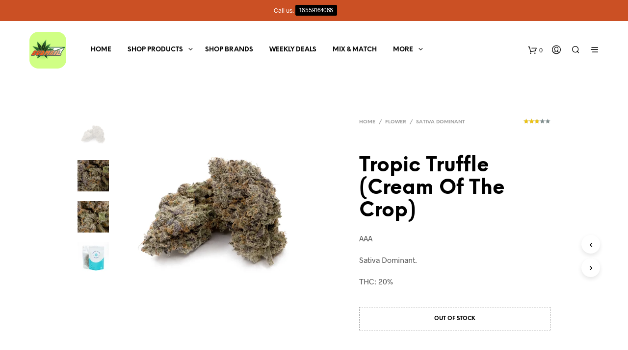

--- FILE ---
content_type: text/html; charset=UTF-8
request_url: https://budmail.life/product/tropic-truffle-strain-cream-of-the-crop/
body_size: 46707
content:

<!DOCTYPE html>

<!--[if IE 9]>
<html class="ie ie9" lang="en-US" dir="ltr">
<![endif]-->

<html lang="en-US" dir="ltr">

<head>
	<link rel="canonical" href="https://budmail.life/product/tropic-truffle-strain-cream-of-the-crop/"><meta charset="UTF-8"><script>if(navigator.userAgent.match(/MSIE|Internet Explorer/i)||navigator.userAgent.match(/Trident\/7\..*?rv:11/i)){var href=document.location.href;if(!href.match(/[?&]nowprocket/)){if(href.indexOf("?")==-1){if(href.indexOf("#")==-1){document.location.href=href+"?nowprocket=1"}else{document.location.href=href.replace("#","?nowprocket=1#")}}else{if(href.indexOf("#")==-1){document.location.href=href+"&nowprocket=1"}else{document.location.href=href.replace("#","&nowprocket=1#")}}}}</script><script>(()=>{class RocketLazyLoadScripts{constructor(){this.v="1.2.6",this.triggerEvents=["keydown","mousedown","mousemove","touchmove","touchstart","touchend","wheel"],this.userEventHandler=this.t.bind(this),this.touchStartHandler=this.i.bind(this),this.touchMoveHandler=this.o.bind(this),this.touchEndHandler=this.h.bind(this),this.clickHandler=this.u.bind(this),this.interceptedClicks=[],this.interceptedClickListeners=[],this.l(this),window.addEventListener("pageshow",(t=>{this.persisted=t.persisted,this.everythingLoaded&&this.m()})),this.CSPIssue=sessionStorage.getItem("rocketCSPIssue"),document.addEventListener("securitypolicyviolation",(t=>{this.CSPIssue||"script-src-elem"!==t.violatedDirective||"data"!==t.blockedURI||(this.CSPIssue=!0,sessionStorage.setItem("rocketCSPIssue",!0))})),document.addEventListener("DOMContentLoaded",(()=>{this.k()})),this.delayedScripts={normal:[],async:[],defer:[]},this.trash=[],this.allJQueries=[]}p(t){document.hidden?t.t():(this.triggerEvents.forEach((e=>window.addEventListener(e,t.userEventHandler,{passive:!0}))),window.addEventListener("touchstart",t.touchStartHandler,{passive:!0}),window.addEventListener("mousedown",t.touchStartHandler),document.addEventListener("visibilitychange",t.userEventHandler))}_(){this.triggerEvents.forEach((t=>window.removeEventListener(t,this.userEventHandler,{passive:!0}))),document.removeEventListener("visibilitychange",this.userEventHandler)}i(t){"HTML"!==t.target.tagName&&(window.addEventListener("touchend",this.touchEndHandler),window.addEventListener("mouseup",this.touchEndHandler),window.addEventListener("touchmove",this.touchMoveHandler,{passive:!0}),window.addEventListener("mousemove",this.touchMoveHandler),t.target.addEventListener("click",this.clickHandler),this.L(t.target,!0),this.S(t.target,"onclick","rocket-onclick"),this.C())}o(t){window.removeEventListener("touchend",this.touchEndHandler),window.removeEventListener("mouseup",this.touchEndHandler),window.removeEventListener("touchmove",this.touchMoveHandler,{passive:!0}),window.removeEventListener("mousemove",this.touchMoveHandler),t.target.removeEventListener("click",this.clickHandler),this.L(t.target,!1),this.S(t.target,"rocket-onclick","onclick"),this.M()}h(){window.removeEventListener("touchend",this.touchEndHandler),window.removeEventListener("mouseup",this.touchEndHandler),window.removeEventListener("touchmove",this.touchMoveHandler,{passive:!0}),window.removeEventListener("mousemove",this.touchMoveHandler)}u(t){t.target.removeEventListener("click",this.clickHandler),this.L(t.target,!1),this.S(t.target,"rocket-onclick","onclick"),this.interceptedClicks.push(t),t.preventDefault(),t.stopPropagation(),t.stopImmediatePropagation(),this.M()}O(){window.removeEventListener("touchstart",this.touchStartHandler,{passive:!0}),window.removeEventListener("mousedown",this.touchStartHandler),this.interceptedClicks.forEach((t=>{t.target.dispatchEvent(new MouseEvent("click",{view:t.view,bubbles:!0,cancelable:!0}))}))}l(t){EventTarget.prototype.addEventListenerWPRocketBase=EventTarget.prototype.addEventListener,EventTarget.prototype.addEventListener=function(e,i,o){"click"!==e||t.windowLoaded||i===t.clickHandler||t.interceptedClickListeners.push({target:this,func:i,options:o}),(this||window).addEventListenerWPRocketBase(e,i,o)}}L(t,e){this.interceptedClickListeners.forEach((i=>{i.target===t&&(e?t.removeEventListener("click",i.func,i.options):t.addEventListener("click",i.func,i.options))})),t.parentNode!==document.documentElement&&this.L(t.parentNode,e)}D(){return new Promise((t=>{this.P?this.M=t:t()}))}C(){this.P=!0}M(){this.P=!1}S(t,e,i){t.hasAttribute&&t.hasAttribute(e)&&(event.target.setAttribute(i,event.target.getAttribute(e)),event.target.removeAttribute(e))}t(){this._(this),"loading"===document.readyState?document.addEventListener("DOMContentLoaded",this.R.bind(this)):this.R()}k(){let t=[];document.querySelectorAll("script[type=rocketlazyloadscript][data-rocket-src]").forEach((e=>{let i=e.getAttribute("data-rocket-src");if(i&&!i.startsWith("data:")){0===i.indexOf("//")&&(i=location.protocol+i);try{const o=new URL(i).origin;o!==location.origin&&t.push({src:o,crossOrigin:e.crossOrigin||"module"===e.getAttribute("data-rocket-type")})}catch(t){}}})),t=[...new Map(t.map((t=>[JSON.stringify(t),t]))).values()],this.T(t,"preconnect")}async R(){this.lastBreath=Date.now(),this.j(this),this.F(this),this.I(),this.W(),this.q(),await this.A(this.delayedScripts.normal),await this.A(this.delayedScripts.defer),await this.A(this.delayedScripts.async);try{await this.U(),await this.H(this),await this.J()}catch(t){console.error(t)}window.dispatchEvent(new Event("rocket-allScriptsLoaded")),this.everythingLoaded=!0,this.D().then((()=>{this.O()})),this.N()}W(){document.querySelectorAll("script[type=rocketlazyloadscript]").forEach((t=>{t.hasAttribute("data-rocket-src")?t.hasAttribute("async")&&!1!==t.async?this.delayedScripts.async.push(t):t.hasAttribute("defer")&&!1!==t.defer||"module"===t.getAttribute("data-rocket-type")?this.delayedScripts.defer.push(t):this.delayedScripts.normal.push(t):this.delayedScripts.normal.push(t)}))}async B(t){if(await this.G(),!0!==t.noModule||!("noModule"in HTMLScriptElement.prototype))return new Promise((e=>{let i;function o(){(i||t).setAttribute("data-rocket-status","executed"),e()}try{if(navigator.userAgent.indexOf("Firefox/")>0||""===navigator.vendor||this.CSPIssue)i=document.createElement("script"),[...t.attributes].forEach((t=>{let e=t.nodeName;"type"!==e&&("data-rocket-type"===e&&(e="type"),"data-rocket-src"===e&&(e="src"),i.setAttribute(e,t.nodeValue))})),t.text&&(i.text=t.text),i.hasAttribute("src")?(i.addEventListener("load",o),i.addEventListener("error",(function(){i.setAttribute("data-rocket-status","failed-network"),e()})),setTimeout((()=>{i.isConnected||e()}),1)):(i.text=t.text,o()),t.parentNode.replaceChild(i,t);else{const i=t.getAttribute("data-rocket-type"),s=t.getAttribute("data-rocket-src");i?(t.type=i,t.removeAttribute("data-rocket-type")):t.removeAttribute("type"),t.addEventListener("load",o),t.addEventListener("error",(i=>{this.CSPIssue&&i.target.src.startsWith("data:")?(console.log("WPRocket: data-uri blocked by CSP -> fallback"),t.removeAttribute("src"),this.B(t).then(e)):(t.setAttribute("data-rocket-status","failed-network"),e())})),s?(t.removeAttribute("data-rocket-src"),t.src=s):t.src="data:text/javascript;base64,"+window.btoa(unescape(encodeURIComponent(t.text)))}}catch(i){t.setAttribute("data-rocket-status","failed-transform"),e()}}));t.setAttribute("data-rocket-status","skipped")}async A(t){const e=t.shift();return e&&e.isConnected?(await this.B(e),this.A(t)):Promise.resolve()}q(){this.T([...this.delayedScripts.normal,...this.delayedScripts.defer,...this.delayedScripts.async],"preload")}T(t,e){var i=document.createDocumentFragment();t.forEach((t=>{const o=t.getAttribute&&t.getAttribute("data-rocket-src")||t.src;if(o&&!o.startsWith("data:")){const s=document.createElement("link");s.href=o,s.rel=e,"preconnect"!==e&&(s.as="script"),t.getAttribute&&"module"===t.getAttribute("data-rocket-type")&&(s.crossOrigin=!0),t.crossOrigin&&(s.crossOrigin=t.crossOrigin),t.integrity&&(s.integrity=t.integrity),i.appendChild(s),this.trash.push(s)}})),document.head.appendChild(i)}j(t){let e={};function i(i,o){return e[o].eventsToRewrite.indexOf(i)>=0&&!t.everythingLoaded?"rocket-"+i:i}function o(t,o){!function(t){e[t]||(e[t]={originalFunctions:{add:t.addEventListener,remove:t.removeEventListener},eventsToRewrite:[]},t.addEventListener=function(){arguments[0]=i(arguments[0],t),e[t].originalFunctions.add.apply(t,arguments)},t.removeEventListener=function(){arguments[0]=i(arguments[0],t),e[t].originalFunctions.remove.apply(t,arguments)})}(t),e[t].eventsToRewrite.push(o)}function s(e,i){let o=e[i];e[i]=null,Object.defineProperty(e,i,{get:()=>o||function(){},set(s){t.everythingLoaded?o=s:e["rocket"+i]=o=s}})}o(document,"DOMContentLoaded"),o(window,"DOMContentLoaded"),o(window,"load"),o(window,"pageshow"),o(document,"readystatechange"),s(document,"onreadystatechange"),s(window,"onload"),s(window,"onpageshow");try{Object.defineProperty(document,"readyState",{get:()=>t.rocketReadyState,set(e){t.rocketReadyState=e},configurable:!0}),document.readyState="loading"}catch(t){console.log("WPRocket DJE readyState conflict, bypassing")}}F(t){let e;function i(e){return t.everythingLoaded?e:e.split(" ").map((t=>"load"===t||0===t.indexOf("load.")?"rocket-jquery-load":t)).join(" ")}function o(o){function s(t){const e=o.fn[t];o.fn[t]=o.fn.init.prototype[t]=function(){return this[0]===window&&("string"==typeof arguments[0]||arguments[0]instanceof String?arguments[0]=i(arguments[0]):"object"==typeof arguments[0]&&Object.keys(arguments[0]).forEach((t=>{const e=arguments[0][t];delete arguments[0][t],arguments[0][i(t)]=e}))),e.apply(this,arguments),this}}o&&o.fn&&!t.allJQueries.includes(o)&&(o.fn.ready=o.fn.init.prototype.ready=function(e){return t.domReadyFired?e.bind(document)(o):document.addEventListener("rocket-DOMContentLoaded",(()=>e.bind(document)(o))),o([])},s("on"),s("one"),t.allJQueries.push(o)),e=o}o(window.jQuery),Object.defineProperty(window,"jQuery",{get:()=>e,set(t){o(t)}})}async H(t){const e=document.querySelector("script[data-webpack]");e&&(await async function(){return new Promise((t=>{e.addEventListener("load",t),e.addEventListener("error",t)}))}(),await t.K(),await t.H(t))}async U(){this.domReadyFired=!0;try{document.readyState="interactive"}catch(t){}await this.G(),document.dispatchEvent(new Event("rocket-readystatechange")),await this.G(),document.rocketonreadystatechange&&document.rocketonreadystatechange(),await this.G(),document.dispatchEvent(new Event("rocket-DOMContentLoaded")),await this.G(),window.dispatchEvent(new Event("rocket-DOMContentLoaded"))}async J(){try{document.readyState="complete"}catch(t){}await this.G(),document.dispatchEvent(new Event("rocket-readystatechange")),await this.G(),document.rocketonreadystatechange&&document.rocketonreadystatechange(),await this.G(),window.dispatchEvent(new Event("rocket-load")),await this.G(),window.rocketonload&&window.rocketonload(),await this.G(),this.allJQueries.forEach((t=>t(window).trigger("rocket-jquery-load"))),await this.G();const t=new Event("rocket-pageshow");t.persisted=this.persisted,window.dispatchEvent(t),await this.G(),window.rocketonpageshow&&window.rocketonpageshow({persisted:this.persisted}),this.windowLoaded=!0}m(){document.onreadystatechange&&document.onreadystatechange(),window.onload&&window.onload(),window.onpageshow&&window.onpageshow({persisted:this.persisted})}I(){const t=new Map;document.write=document.writeln=function(e){const i=document.currentScript;i||console.error("WPRocket unable to document.write this: "+e);const o=document.createRange(),s=i.parentElement;let n=t.get(i);void 0===n&&(n=i.nextSibling,t.set(i,n));const c=document.createDocumentFragment();o.setStart(c,0),c.appendChild(o.createContextualFragment(e)),s.insertBefore(c,n)}}async G(){Date.now()-this.lastBreath>45&&(await this.K(),this.lastBreath=Date.now())}async K(){return document.hidden?new Promise((t=>setTimeout(t))):new Promise((t=>requestAnimationFrame(t)))}N(){this.trash.forEach((t=>t.remove()))}static run(){const t=new RocketLazyLoadScripts;t.p(t)}}RocketLazyLoadScripts.run()})();</script>
    
    <meta name="viewport" content="width=device-width, initial-scale=1.0, maximum-scale=1.0, user-scalable=no" />

    <link rel="profile" href="https://gmpg.org/xfn/11">
    <link rel="pingback" href="https://budmail.life/xmlrpc.php">

	<link rel="preload" as="font" href="https://budmail.life/app/themes/shopkeeper/inc/fonts/theme/Radnika-Regular.woff2" type="font/woff2" crossorigin>
	<link rel="preload" as="font" href="https://budmail.life/app/themes/shopkeeper/inc/fonts/theme/Radnika-Bold.woff2" type="font/woff2" crossorigin>
	<link rel="preload" as="font" href="https://budmail.life/app/themes/shopkeeper/inc/fonts/theme/NeueEinstellung-Regular.woff2" type="font/woff2" crossorigin>
	<link rel="preload" as="font" href="https://budmail.life/app/themes/shopkeeper/inc/fonts/theme/NeueEinstellung-Bold.woff2" type="font/woff2" crossorigin>
	
    <meta name='robots' content='index, follow, max-image-preview:large, max-snippet:-1, max-video-preview:-1' />

<!-- Google Tag Manager for WordPress by gtm4wp.com -->
<script data-cfasync="false" data-pagespeed-no-defer>
	var gtm4wp_datalayer_name = "dataLayer";
	var dataLayer = dataLayer || [];
	const gtm4wp_use_sku_instead = 1;
	const gtm4wp_currency = 'CAD';
	const gtm4wp_product_per_impression = 10;
	const gtm4wp_clear_ecommerce = false;
</script>
<!-- End Google Tag Manager for WordPress by gtm4wp.com -->
	<!-- This site is optimized with the Yoast SEO plugin v25.3 - https://yoast.com/wordpress/plugins/seo/ -->
	<title>Buy Tropic Truffle Strain | Online Dispensary | Budmail</title>
	<meta name="description" content="Looking for premium Tropic Truffle (Cream Of The Crop)? Get Mail Order across Canada, and same-day delivery in the GVA &amp; GHA regions." />
	
	<meta property="og:locale" content="en_US" />
	<meta property="og:type" content="article" />
	<meta property="og:title" content="Buy Tropic Truffle Strain | Online Dispensary | Budmail" />
	<meta property="og:description" content="Looking for premium Tropic Truffle (Cream Of The Crop)? Get Mail Order across Canada, and same-day delivery in the GVA &amp; GHA regions." />
	<meta property="og:url" content="https://budmail.life/product/tropic-truffle-strain-cream-of-the-crop/" />
	<meta property="og:site_name" content="Budmail" />
	<meta property="article:modified_time" content="2025-09-19T19:40:19+00:00" />
	<meta property="og:image" content="https://media1.myshoppress.com/store-bm-45322/uploads/2023/12/TropicTruffle-CreamoftheCrop-02.jpg" />
	<meta property="og:image:width" content="1500" />
	<meta property="og:image:height" content="1500" />
	<meta property="og:image:type" content="image/jpeg" />
	<meta name="twitter:card" content="summary_large_image" />
	<meta name="twitter:site" content="@therealbudmail" />
	<meta name="twitter:label1" content="Est. reading time" />
	<meta name="twitter:data1" content="1 minute" />
	<script type="application/ld+json" class="yoast-schema-graph">{"@context":"https://schema.org","@graph":[{"@type":"WebPage","@id":"https://budmail.life/product/tropic-truffle-strain-cream-of-the-crop/","url":"https://budmail.life/product/tropic-truffle-strain-cream-of-the-crop/","name":"Buy Tropic Truffle Strain | Online Dispensary | Budmail","isPartOf":{"@id":"https://budmail.life/#website"},"primaryImageOfPage":{"@id":"https://budmail.life/product/tropic-truffle-strain-cream-of-the-crop/#primaryimage"},"image":{"@id":"https://budmail.life/product/tropic-truffle-strain-cream-of-the-crop/#primaryimage"},"thumbnailUrl":"https://media1.myshoppress.com/store-bm-45322/uploads/2023/12/TropicTruffle-CreamoftheCrop-02.jpg","datePublished":"2023-12-08T22:05:06+00:00","dateModified":"2025-09-19T19:40:19+00:00","description":"Looking for premium Tropic Truffle (Cream Of The Crop)? Get Mail Order across Canada, and same-day delivery in the GVA & GHA regions.","breadcrumb":{"@id":"https://budmail.life/product/tropic-truffle-strain-cream-of-the-crop/#breadcrumb"},"inLanguage":"en-US","potentialAction":[{"@type":"ReadAction","target":["https://budmail.life/product/tropic-truffle-strain-cream-of-the-crop/"]}]},{"@type":"ImageObject","inLanguage":"en-US","@id":"https://budmail.life/product/tropic-truffle-strain-cream-of-the-crop/#primaryimage","url":"https://media1.myshoppress.com/store-bm-45322/uploads/2023/12/TropicTruffle-CreamoftheCrop-02.jpg","contentUrl":"https://media1.myshoppress.com/store-bm-45322/uploads/2023/12/TropicTruffle-CreamoftheCrop-02.jpg","width":1500,"height":1500},{"@type":"BreadcrumbList","@id":"https://budmail.life/product/tropic-truffle-strain-cream-of-the-crop/#breadcrumb","itemListElement":[{"@type":"ListItem","position":1,"name":"Home","item":"https://bm.ch-p-b6k.com/"},{"@type":"ListItem","position":2,"name":"Shop","item":"https://budmail.life/shop/"},{"@type":"ListItem","position":3,"name":"Tropic Truffle (Cream Of The Crop)"}]},{"@type":"WebSite","@id":"https://budmail.life/#website","url":"https://budmail.life/","name":"Budmail","description":"Best Cannabis Menu in Canada","publisher":{"@id":"https://budmail.life/#organization"},"potentialAction":[{"@type":"SearchAction","target":{"@type":"EntryPoint","urlTemplate":"https://budmail.life/?s={search_term_string}"},"query-input":{"@type":"PropertyValueSpecification","valueRequired":true,"valueName":"search_term_string"}}],"inLanguage":"en-US"},{"@type":"Organization","@id":"https://budmail.life/#organization","name":"Budmail","url":"https://budmail.life/","logo":{"@type":"ImageObject","inLanguage":"en-US","@id":"https://budmail.life/#/schema/logo/image/","url":"https://media1.myshoppress.com/store-bm-45322/uploads/2020/08/budmail-logo-75x75-1.png","contentUrl":"https://media1.myshoppress.com/store-bm-45322/uploads/2020/08/budmail-logo-75x75-1.png","width":75,"height":75,"caption":"Budmail"},"image":{"@id":"https://budmail.life/#/schema/logo/image/"},"sameAs":["https://x.com/therealbudmail"]}]}</script>
	<!-- / Yoast SEO plugin. -->


<link rel='dns-prefetch' href='//static.klaviyo.com' />
<link rel='dns-prefetch' href='//www.refersion.com' />
<link rel='dns-prefetch' href='//cdnjs.cloudflare.com' />
<link rel='dns-prefetch' href='//media1.myshoppress.com' />

<link rel="alternate" type="application/rss+xml" title="Budmail &raquo; Feed" href="https://budmail.life/feed/" />
<link rel="alternate" type="application/rss+xml" title="Budmail &raquo; Comments Feed" href="https://budmail.life/comments/feed/" />
<link rel="alternate" type="application/rss+xml" title="Budmail &raquo; Tropic Truffle (Cream Of The Crop) Comments Feed" href="https://budmail.life/product/tropic-truffle-strain-cream-of-the-crop/feed/" />
<style id='shoppress-activity-stream-style-inline-css' type='text/css'>
.activity-streams{--title-color:#333;--icon-color:#333;--comment-avatar-initial-font-size:12px;--stream-content-font-size:14px;--stream-comment-font-size:14px;--stream-action-font-size:14px;--stream-comment-date-font-size:10px;--stream-comment-date-color:#888;--stream-comment-color:#666;--stream-order-item-color:#666;--stream-product-title-font-size:18px;--stream-product-title-font-weight:700}.stream-item{animation:fadeIn 1s forwards;border-bottom:1px solid #ccc;display:flex;flex-direction:column;padding:1em 0}.stream-item-heading{display:flex;flex-direction:row}.stream-icon{color:var(--icon-color);flex-shrink:0;font-size:24px;text-align:center;width:50px}.stream-details{display:flex;flex-direction:column;flex-grow:1;margin-bottom:5px}.stream-title{color:var(--title-color);font-size:16px;font-weight:600}.stream-content{font-size:var(--stream-content-font-size);padding:15px}.stream-date{color:#888;font-size:12px}.stream-actions{display:flex;flex-wrap:wrap;font-size:var(--stream-action-font-size)}.stream-actions>a{margin-right:10px}.stream-content .stream-media{text-align:center}.stream-content .stream-media img{border:1px solid #eee;height:auto;margin:0 auto;width:100%}.stream-action:hover{text-decoration:underline}.stream-avatar{align-items:center;background-color:#333;border-radius:15%;display:flex;height:25px;justify-content:center;width:25px}.stream-avatar-initials{color:#fff}.stream-activity-product-content .product-title{font-size:var(--stream-product-title-font-size);font-weight:var(--stream-product-title-font-weight);margin-bottom:5px;margin-top:0}.stream-activity-comment .stream-avatar-initials{font-size:var(--comment-avatar-initial-font-size)}.stream-activity-comment{display:flex;margin-bottom:10px}.stream-comment-avatar{padding:0 10px}.stream-comment-date{color:var(--stream-comment-date-color);font-size:var(--stream-comment-date-font-size)}.stream-comment-content{align-self:center;color:var(--stream-comment-color);display:flex;flex-direction:column}.stream-grid,.stream-grid-comments{grid-gap:15px;display:grid;grid-template-columns:repeat(4,1fr)}.stream-activity-comments{font-size:var(--stream-comment-font-size);grid-column:span 3}.stream-order-item{display:flex;flex-direction:row;margin:20px}.stream-order-item-image{border:1px solid #eee;flex-grow:0;flex-shrink:0;height:50px;width:50px}.stream-order-item-image img{height:auto;width:100%}.stream-order-item-title{align-self:center;color:var(--stream-order-item-color);flex-grow:1;flex-shrink:0;margin-left:1em}.activity-streams-pagination{cursor:pointer;margin-top:20px;text-align:center}.stream-content .star-rating{font-size:16px;margin:5px 0 0!important}.stream-comment-content .description{-webkit-line-clamp:2;-webkit-box-orient:vertical;display:-webkit-box;overflow:hidden;text-decoration:none!important}.stream-activity-comments a{text-decoration:none!important}.activity-streams-loading{align-items:start;display:flex;flex-direction:column;height:auto;justify-content:start;margin-top:15px}.activity-streams-loading .strand-container{display:flex;flex-direction:row}.activity-streams-loading .strand{animation:fadeIn 1s forwards;height:40px;position:relative;width:15px}.activity-streams-loading .loading-msg{padding:15px}.stream-media .activity-media-link{-webkit-line-clamp:2;-webkit-box-orient:vertical;display:-webkit-box;overflow:hidden;text-decoration:none!important}.activity-streams .hidden{display:none!important}@keyframes fadeIn{0%{opacity:0}to{opacity:1}}.activity-streams-loading .bottom,.activity-streams-loading .top{animation:move 3s ease-in-out infinite;border-radius:100%;height:12px;left:50%;position:absolute;transform:translate(-50%,-50%);width:12px}@keyframes move{0%{top:100%;z-index:-3}25%{height:8px;width:8px;z-index:-3}50%{top:0;z-index:-3}75%{height:12px;width:12px;z-index:3}to{top:100%;z-index:3}}@media(max-width:900px){.stream-grid{grid-gap:5px;display:grid;grid-template-columns:repeat(3,1fr)}.stream-grid-comments{grid-template-columns:repeat(4,1fr)}.stream-activity-comments{grid-column:span 3}.stream-content{padding:5px}}

</style>
<link rel='stylesheet' id='wc-blocks-style-css' href='https://budmail.life/app/plugins/woocommerce/assets/client/blocks/wc-blocks.css?ver=wc-9.4.2' type='text/css' media='all' />
<link rel='stylesheet' id='ion.range-slider-css' href='https://budmail.life/app/plugins/yith-woocommerce-ajax-product-filter-premium/assets/css/ion.range-slider.css?ver=2.3.1' type='text/css' media='all' />
<link rel='stylesheet' id='yith-wcan-shortcodes-css' href='https://budmail.life/app/plugins/yith-woocommerce-ajax-product-filter-premium/assets/css/shortcodes.css?ver=4.8.0' type='text/css' media='all' />
<style id='yith-wcan-shortcodes-inline-css' type='text/css'>
:root{
	--yith-wcan-filters_colors_titles: #434343;
	--yith-wcan-filters_colors_background: #FFFFFF;
	--yith-wcan-filters_colors_accent: #A7144C;
	--yith-wcan-filters_colors_accent_r: 167;
	--yith-wcan-filters_colors_accent_g: 20;
	--yith-wcan-filters_colors_accent_b: 76;
	--yith-wcan-color_swatches_border_radius: 100%;
	--yith-wcan-color_swatches_size: 30px;
	--yith-wcan-labels_style_background: #FFFFFF;
	--yith-wcan-labels_style_background_hover: #A7144C;
	--yith-wcan-labels_style_background_active: #A7144C;
	--yith-wcan-labels_style_text: #434343;
	--yith-wcan-labels_style_text_hover: #FFFFFF;
	--yith-wcan-labels_style_text_active: #FFFFFF;
	--yith-wcan-anchors_style_text: #434343;
	--yith-wcan-anchors_style_text_hover: #A7144C;
	--yith-wcan-anchors_style_text_active: #A7144C;
}
</style>
<style id='classic-theme-styles-inline-css' type='text/css'>
/*! This file is auto-generated */
.wp-block-button__link{color:#fff;background-color:#32373c;border-radius:9999px;box-shadow:none;text-decoration:none;padding:calc(.667em + 2px) calc(1.333em + 2px);font-size:1.125em}.wp-block-file__button{background:#32373c;color:#fff;text-decoration:none}
</style>
<style id='global-styles-inline-css' type='text/css'>
:root{--wp--preset--aspect-ratio--square: 1;--wp--preset--aspect-ratio--4-3: 4/3;--wp--preset--aspect-ratio--3-4: 3/4;--wp--preset--aspect-ratio--3-2: 3/2;--wp--preset--aspect-ratio--2-3: 2/3;--wp--preset--aspect-ratio--16-9: 16/9;--wp--preset--aspect-ratio--9-16: 9/16;--wp--preset--color--black: #000000;--wp--preset--color--cyan-bluish-gray: #abb8c3;--wp--preset--color--white: #ffffff;--wp--preset--color--pale-pink: #f78da7;--wp--preset--color--vivid-red: #cf2e2e;--wp--preset--color--luminous-vivid-orange: #ff6900;--wp--preset--color--luminous-vivid-amber: #fcb900;--wp--preset--color--light-green-cyan: #7bdcb5;--wp--preset--color--vivid-green-cyan: #00d084;--wp--preset--color--pale-cyan-blue: #8ed1fc;--wp--preset--color--vivid-cyan-blue: #0693e3;--wp--preset--color--vivid-purple: #9b51e0;--wp--preset--gradient--vivid-cyan-blue-to-vivid-purple: linear-gradient(135deg,rgba(6,147,227,1) 0%,rgb(155,81,224) 100%);--wp--preset--gradient--light-green-cyan-to-vivid-green-cyan: linear-gradient(135deg,rgb(122,220,180) 0%,rgb(0,208,130) 100%);--wp--preset--gradient--luminous-vivid-amber-to-luminous-vivid-orange: linear-gradient(135deg,rgba(252,185,0,1) 0%,rgba(255,105,0,1) 100%);--wp--preset--gradient--luminous-vivid-orange-to-vivid-red: linear-gradient(135deg,rgba(255,105,0,1) 0%,rgb(207,46,46) 100%);--wp--preset--gradient--very-light-gray-to-cyan-bluish-gray: linear-gradient(135deg,rgb(238,238,238) 0%,rgb(169,184,195) 100%);--wp--preset--gradient--cool-to-warm-spectrum: linear-gradient(135deg,rgb(74,234,220) 0%,rgb(151,120,209) 20%,rgb(207,42,186) 40%,rgb(238,44,130) 60%,rgb(251,105,98) 80%,rgb(254,248,76) 100%);--wp--preset--gradient--blush-light-purple: linear-gradient(135deg,rgb(255,206,236) 0%,rgb(152,150,240) 100%);--wp--preset--gradient--blush-bordeaux: linear-gradient(135deg,rgb(254,205,165) 0%,rgb(254,45,45) 50%,rgb(107,0,62) 100%);--wp--preset--gradient--luminous-dusk: linear-gradient(135deg,rgb(255,203,112) 0%,rgb(199,81,192) 50%,rgb(65,88,208) 100%);--wp--preset--gradient--pale-ocean: linear-gradient(135deg,rgb(255,245,203) 0%,rgb(182,227,212) 50%,rgb(51,167,181) 100%);--wp--preset--gradient--electric-grass: linear-gradient(135deg,rgb(202,248,128) 0%,rgb(113,206,126) 100%);--wp--preset--gradient--midnight: linear-gradient(135deg,rgb(2,3,129) 0%,rgb(40,116,252) 100%);--wp--preset--font-size--small: 13px;--wp--preset--font-size--medium: 20px;--wp--preset--font-size--large: 36px;--wp--preset--font-size--x-large: 42px;--wp--preset--font-family--inter: "Inter", sans-serif;--wp--preset--font-family--cardo: Cardo;--wp--preset--spacing--20: 0.44rem;--wp--preset--spacing--30: 0.67rem;--wp--preset--spacing--40: 1rem;--wp--preset--spacing--50: 1.5rem;--wp--preset--spacing--60: 2.25rem;--wp--preset--spacing--70: 3.38rem;--wp--preset--spacing--80: 5.06rem;--wp--preset--shadow--natural: 6px 6px 9px rgba(0, 0, 0, 0.2);--wp--preset--shadow--deep: 12px 12px 50px rgba(0, 0, 0, 0.4);--wp--preset--shadow--sharp: 6px 6px 0px rgba(0, 0, 0, 0.2);--wp--preset--shadow--outlined: 6px 6px 0px -3px rgba(255, 255, 255, 1), 6px 6px rgba(0, 0, 0, 1);--wp--preset--shadow--crisp: 6px 6px 0px rgba(0, 0, 0, 1);}:where(.is-layout-flex){gap: 0.5em;}:where(.is-layout-grid){gap: 0.5em;}body .is-layout-flex{display: flex;}.is-layout-flex{flex-wrap: wrap;align-items: center;}.is-layout-flex > :is(*, div){margin: 0;}body .is-layout-grid{display: grid;}.is-layout-grid > :is(*, div){margin: 0;}:where(.wp-block-columns.is-layout-flex){gap: 2em;}:where(.wp-block-columns.is-layout-grid){gap: 2em;}:where(.wp-block-post-template.is-layout-flex){gap: 1.25em;}:where(.wp-block-post-template.is-layout-grid){gap: 1.25em;}.has-black-color{color: var(--wp--preset--color--black) !important;}.has-cyan-bluish-gray-color{color: var(--wp--preset--color--cyan-bluish-gray) !important;}.has-white-color{color: var(--wp--preset--color--white) !important;}.has-pale-pink-color{color: var(--wp--preset--color--pale-pink) !important;}.has-vivid-red-color{color: var(--wp--preset--color--vivid-red) !important;}.has-luminous-vivid-orange-color{color: var(--wp--preset--color--luminous-vivid-orange) !important;}.has-luminous-vivid-amber-color{color: var(--wp--preset--color--luminous-vivid-amber) !important;}.has-light-green-cyan-color{color: var(--wp--preset--color--light-green-cyan) !important;}.has-vivid-green-cyan-color{color: var(--wp--preset--color--vivid-green-cyan) !important;}.has-pale-cyan-blue-color{color: var(--wp--preset--color--pale-cyan-blue) !important;}.has-vivid-cyan-blue-color{color: var(--wp--preset--color--vivid-cyan-blue) !important;}.has-vivid-purple-color{color: var(--wp--preset--color--vivid-purple) !important;}.has-black-background-color{background-color: var(--wp--preset--color--black) !important;}.has-cyan-bluish-gray-background-color{background-color: var(--wp--preset--color--cyan-bluish-gray) !important;}.has-white-background-color{background-color: var(--wp--preset--color--white) !important;}.has-pale-pink-background-color{background-color: var(--wp--preset--color--pale-pink) !important;}.has-vivid-red-background-color{background-color: var(--wp--preset--color--vivid-red) !important;}.has-luminous-vivid-orange-background-color{background-color: var(--wp--preset--color--luminous-vivid-orange) !important;}.has-luminous-vivid-amber-background-color{background-color: var(--wp--preset--color--luminous-vivid-amber) !important;}.has-light-green-cyan-background-color{background-color: var(--wp--preset--color--light-green-cyan) !important;}.has-vivid-green-cyan-background-color{background-color: var(--wp--preset--color--vivid-green-cyan) !important;}.has-pale-cyan-blue-background-color{background-color: var(--wp--preset--color--pale-cyan-blue) !important;}.has-vivid-cyan-blue-background-color{background-color: var(--wp--preset--color--vivid-cyan-blue) !important;}.has-vivid-purple-background-color{background-color: var(--wp--preset--color--vivid-purple) !important;}.has-black-border-color{border-color: var(--wp--preset--color--black) !important;}.has-cyan-bluish-gray-border-color{border-color: var(--wp--preset--color--cyan-bluish-gray) !important;}.has-white-border-color{border-color: var(--wp--preset--color--white) !important;}.has-pale-pink-border-color{border-color: var(--wp--preset--color--pale-pink) !important;}.has-vivid-red-border-color{border-color: var(--wp--preset--color--vivid-red) !important;}.has-luminous-vivid-orange-border-color{border-color: var(--wp--preset--color--luminous-vivid-orange) !important;}.has-luminous-vivid-amber-border-color{border-color: var(--wp--preset--color--luminous-vivid-amber) !important;}.has-light-green-cyan-border-color{border-color: var(--wp--preset--color--light-green-cyan) !important;}.has-vivid-green-cyan-border-color{border-color: var(--wp--preset--color--vivid-green-cyan) !important;}.has-pale-cyan-blue-border-color{border-color: var(--wp--preset--color--pale-cyan-blue) !important;}.has-vivid-cyan-blue-border-color{border-color: var(--wp--preset--color--vivid-cyan-blue) !important;}.has-vivid-purple-border-color{border-color: var(--wp--preset--color--vivid-purple) !important;}.has-vivid-cyan-blue-to-vivid-purple-gradient-background{background: var(--wp--preset--gradient--vivid-cyan-blue-to-vivid-purple) !important;}.has-light-green-cyan-to-vivid-green-cyan-gradient-background{background: var(--wp--preset--gradient--light-green-cyan-to-vivid-green-cyan) !important;}.has-luminous-vivid-amber-to-luminous-vivid-orange-gradient-background{background: var(--wp--preset--gradient--luminous-vivid-amber-to-luminous-vivid-orange) !important;}.has-luminous-vivid-orange-to-vivid-red-gradient-background{background: var(--wp--preset--gradient--luminous-vivid-orange-to-vivid-red) !important;}.has-very-light-gray-to-cyan-bluish-gray-gradient-background{background: var(--wp--preset--gradient--very-light-gray-to-cyan-bluish-gray) !important;}.has-cool-to-warm-spectrum-gradient-background{background: var(--wp--preset--gradient--cool-to-warm-spectrum) !important;}.has-blush-light-purple-gradient-background{background: var(--wp--preset--gradient--blush-light-purple) !important;}.has-blush-bordeaux-gradient-background{background: var(--wp--preset--gradient--blush-bordeaux) !important;}.has-luminous-dusk-gradient-background{background: var(--wp--preset--gradient--luminous-dusk) !important;}.has-pale-ocean-gradient-background{background: var(--wp--preset--gradient--pale-ocean) !important;}.has-electric-grass-gradient-background{background: var(--wp--preset--gradient--electric-grass) !important;}.has-midnight-gradient-background{background: var(--wp--preset--gradient--midnight) !important;}.has-small-font-size{font-size: var(--wp--preset--font-size--small) !important;}.has-medium-font-size{font-size: var(--wp--preset--font-size--medium) !important;}.has-large-font-size{font-size: var(--wp--preset--font-size--large) !important;}.has-x-large-font-size{font-size: var(--wp--preset--font-size--x-large) !important;}
:where(.wp-block-post-template.is-layout-flex){gap: 1.25em;}:where(.wp-block-post-template.is-layout-grid){gap: 1.25em;}
:where(.wp-block-columns.is-layout-flex){gap: 2em;}:where(.wp-block-columns.is-layout-grid){gap: 2em;}
:root :where(.wp-block-pullquote){font-size: 1.5em;line-height: 1.6;}
</style>
<link rel='stylesheet' id='menu-image-css' href='https://budmail.life/app/plugins/menu-image/includes/css/menu-image.css?ver=2.9.6' type='text/css' media='all' />
<link rel='stylesheet' id='sk-social-media-styles-css' href='https://budmail.life/app/plugins/shopkeeper-extender/includes/social-media/assets/css/social-media.min.css?ver=6.7' type='text/css' media='all' />
<link rel='stylesheet' id='wc-free-cart-items-css' href='https://budmail.life/app/plugins/wc-free-cart-items/public/css/wc-free-cart-items-public.css?ver=1764008883' type='text/css' media='all' />
<link rel='stylesheet' id='woocommerce-lightweight-hero-banner-css' href='https://budmail.life/app/plugins/woocommerce-lightweight-hero-banner/public/css/woocommerce-lightweight-hero-banner-public.css?ver=1764008883' type='text/css' media='all' />
<link rel='stylesheet' id='flexboxgrid-css' href='https://budmail.life/app/plugins/woocommerce-lightweight-hero-banner/public/vendors/flexboxgrid/dist/flexboxgrid.min.css?ver=1.0.4' type='text/css' media='all' />
<link rel='stylesheet' id='woocommerce-layout-css' href='https://budmail.life/app/plugins/woocommerce/assets/css/woocommerce-layout.css?ver=9.4.2' type='text/css' media='all' />
<link rel='stylesheet' id='woocommerce-smallscreen-css' href='https://budmail.life/app/plugins/woocommerce/assets/css/woocommerce-smallscreen.css?ver=9.4.2' type='text/css' media='only screen and (max-width: 768px)' />
<link rel='stylesheet' id='woocommerce-general-css' href='https://budmail.life/app/plugins/woocommerce/assets/css/woocommerce.css?ver=9.4.2' type='text/css' media='all' />
<style id='woocommerce-inline-inline-css' type='text/css'>
.woocommerce form .form-row .required { visibility: visible; }
</style>
<link rel='stylesheet' id='wc-mnm-frontend-css' href='https://budmail.life/app/plugins/woocommerce-mix-and-match-products/assets/css/frontend/mnm-frontend.min.css?ver=2.7.7' type='text/css' media='all' />
<link rel='stylesheet' id='wc-composite-css-css' href='https://budmail.life/app/plugins/woocommerce-composite-products/assets/css/frontend/woocommerce.css?ver=9.0.4' type='text/css' media='all' />
<link rel='stylesheet' id='yith-wcbr-css' href='https://budmail.life/app/plugins/yith-woocommerce-brands-add-on-premium/assets/css/yith-wcbr.css?ver=1.12.0' type='text/css' media='all' />
<link rel='stylesheet' id='animate-css' href='https://budmail.life/app/themes/shopkeeper/css/vendor/animate.min.css?ver=1.0.0' type='text/css' media='all' />
<link rel='stylesheet' id='fresco-css' href='https://budmail.life/app/themes/shopkeeper/css/vendor/fresco/fresco.min.css?ver=2.3.0' type='text/css' media='all' />
<link rel='stylesheet' id='easyzoom-css' href='https://budmail.life/app/themes/shopkeeper/css/vendor/easyzoom.min.css?ver=2.4.0' type='text/css' media='all' />
<link rel='stylesheet' id='nanoscroller-css' href='https://budmail.life/app/themes/shopkeeper/css/vendor/nanoscroller.min.css?ver=0.7.6' type='text/css' media='all' />
<link rel='stylesheet' id='select2-css' href='https://budmail.life/app/plugins/woocommerce/assets/css/select2.css?ver=9.4.2' type='text/css' media='all' />
<link rel='stylesheet' id='swiper-css' href='https://budmail.life/app/themes/shopkeeper/css/vendor/swiper.min.css?ver=5.2.0' type='text/css' media='all' />
<link rel='stylesheet' id='searchwp-live-search-css' href='https://budmail.life/app/plugins/searchwp-live-ajax-search/assets/styles/style.css?ver=1.4.6' type='text/css' media='all' />
<link rel='stylesheet' id='wc-mnm-checkout-blocks-css' href='https://budmail.life/app/plugins/woocommerce-mix-and-match-products/assets/css/frontend/blocks/checkout-blocks.css?ver=2.7.7' type='text/css' media='all' />
<link rel='stylesheet' id='wc-cp-checkout-blocks-css' href='https://budmail.life/app/plugins/woocommerce-composite-products/assets/css/frontend/checkout-blocks.css?ver=9.0.4' type='text/css' media='all' />
<link rel='stylesheet' id='getbowtied-classic-notifications-styles-css' href='https://budmail.life/app/themes/shopkeeper/inc/notifications/classic/assets/css/style.min.css?ver=2.9.20' type='text/css' media='all' />
<link rel='stylesheet' id='yith-wfbt-query-dialog-style-css' href='https://cdnjs.cloudflare.com/ajax/libs/jquery-modal/0.9.1/jquery.modal.min.css?ver=1.46.0' type='text/css' media='all' />
<link rel='stylesheet' id='yith-wfbt-style-css' href='https://budmail.life/app/plugins/yith-woocommerce-frequently-bought-together-premium/assets/css/yith-wfbt.css?ver=1.46.0' type='text/css' media='all' />
<style id='yith-wfbt-style-inline-css' type='text/css'>

                .yith-wfbt-submit-block .yith-wfbt-submit-button{background: #222222;color: #ffffff;border-color: #222222;}
                .yith-wfbt-submit-block .yith-wfbt-submit-button:hover{background: #222222;color: #ffffff;border-color: #222222;}
                .yith-wfbt-form{background: #ffffff;}
</style>
<link rel='stylesheet' id='ywdpd_owl-css' href='https://budmail.life/app/plugins/yith-woocommerce-dynamic-pricing-and-discounts-premium/assets/css/owl/owl.carousel.min.css?ver=4.9.0' type='text/css' media='all' />
<link rel='stylesheet' id='yith_ywdpd_frontend-css' href='https://budmail.life/app/plugins/yith-woocommerce-dynamic-pricing-and-discounts-premium/assets/css/frontend.css?ver=4.9.0' type='text/css' media='all' />
<link rel='stylesheet' id='shopkeeper-icon-font-css' href='https://budmail.life/app/themes/shopkeeper/inc/fonts/shopkeeper-icon-font/style.min.css?ver=2.9.20' type='text/css' media='all' />
<link rel='stylesheet' id='shopkeeper-styles-css' href='https://budmail.life/app/themes/shopkeeper/css/styles.min.css?ver=2.9.20' type='text/css' media='all' />
<style id='shopkeeper-styles-inline-css' type='text/css'>
@font-face{font-family:Radnika;font-display:swap;font-style:normal;font-weight:500;src:url("https://budmail.life/app/themes/shopkeeper/inc/fonts/theme/Radnika-Regular.eot");src:url("https://budmail.life/app/themes/shopkeeper/inc/fonts/theme/Radnika-Regular.eot?#iefix") format("embedded-opentype"), url("https://budmail.life/app/themes/shopkeeper/inc/fonts/theme/Radnika-Regular.woff2") format("woff2"), url("https://budmail.life/app/themes/shopkeeper/inc/fonts/theme/Radnika-Regular.woff") format("woff")}@font-face{font-family:Radnika;font-display:swap;font-style:normal;font-weight:700;src:url("https://budmail.life/app/themes/shopkeeper/inc/fonts/theme/Radnika-Bold.eot");src:url("https://budmail.life/app/themes/shopkeeper/inc/fonts/theme/Radnika-Bold.eot?#iefix") format("embedded-opentype"), url("https://budmail.life/app/themes/shopkeeper/inc/fonts/theme/Radnika-Bold.woff2") format("woff2"), url("https://budmail.life/app/themes/shopkeeper/inc/fonts/theme/Radnika-Bold.woff") format("woff")}@font-face{font-family:NeueEinstellung;font-display:swap;font-style:normal;font-weight:500;src:url("https://budmail.life/app/themes/shopkeeper/inc/fonts/theme/NeueEinstellung-Regular.eot");src:url("https://budmail.life/app/themes/shopkeeper/inc/fonts/theme/NeueEinstellung-Regular.eot?#iefix") format("embedded-opentype"), url("https://budmail.life/app/themes/shopkeeper/inc/fonts/theme/NeueEinstellung-Regular.woff2") format("woff2"), url("https://budmail.life/app/themes/shopkeeper/inc/fonts/theme/NeueEinstellung-Regular.woff") format("woff")}@font-face{font-family:NeueEinstellung;font-display:swap;font-style:normal;font-weight:700;src:url("https://budmail.life/app/themes/shopkeeper/inc/fonts/theme/NeueEinstellung-Bold.eot");src:url("https://budmail.life/app/themes/shopkeeper/inc/fonts/theme/NeueEinstellung-Bold.eot?#iefix") format("embedded-opentype"), url("https://budmail.life/app/themes/shopkeeper/inc/fonts/theme/NeueEinstellung-Bold.woff2") format("woff2"), url("https://budmail.life/app/themes/shopkeeper/inc/fonts/theme/NeueEinstellung-Bold.woff") format("woff")}.st-content{background-color:#FFFFFF}h1, h2, h3, h4, h5, h6, .comments-title, .comment-author, #reply-title, #site-footer .widget-title, .accordion_title, .ui-tabs-anchor, .products .button, .site-title a, .post_meta_archive a, .post_meta a, .post_tags a, #nav-below a, .list_categories a, .list_shop_categories a, .main-navigation > ul > li > a, .main-navigation .mega-menu > ul > li > a, .more-link, .top-page-excerpt, .select2-search input, .product_after_shop_loop_buttons a, .woocommerce .products-grid a.button, .page-numbers, input.qty, .button, button, .button_text, input[type="button"], input[type="reset"], input[type="submit"], button[type="submit"], .woocommerce a.button, .woocommerce-page a.button, .woocommerce button.button, .woocommerce-page button.button, .woocommerce input.button, .woocommerce-page input.button, .woocommerce #respond input#submit, .woocommerce-page #respond input#submit, .woocommerce #content input.button, .woocommerce-page #content input.button, .woocommerce a.button.alt, .woocommerce button.button.alt, .woocommerce input.button.alt, .woocommerce #respond input#submit.alt, .woocommerce #content input.button.alt, .woocommerce-page a.button.alt, .woocommerce-page button.button.alt, .woocommerce-page input.button.alt, .woocommerce-page #respond input#submit.alt, .woocommerce-page #content input.button.alt, .yith-wcwl-wishlistexistsbrowse.show a, .share-product-text, .tabs > li > a, label, .comment-respond label, .product_meta_title, .woocommerce table.shop_table th, .woocommerce-page table.shop_table th, #map_button, .coupon_code_text, .woocommerce .cart-collaterals .cart_totals tr.order-total td strong, .woocommerce-page .cart-collaterals .cart_totals tr.order-total td strong, .cart-wishlist-empty, .wishlist-empty, .cart-empty, .return-to-shop .wc-backward, .order-number a, .account_view_link, .post-edit-link, .from_the_blog_title, .icon_box_read_more, .vc_pie_chart_value, .shortcode_banner_simple_bullet, .shortcode_banner_simple_height_bullet, .product-category .woocommerce-loop-category__title, .categories_grid .category_name, .woocommerce span.onsale, .woocommerce-page span.onsale, .out_of_stock_badge_single, .out_of_stock_badge_loop, .page-numbers, .post-nav-links span, .post-nav-links a, .add_to_wishlist, .yith-wcwl-wishlistaddedbrowse, .yith-wcwl-wishlistexistsbrowse, .filters-group, .product-name, .customer_details dt, .widget h3, .widget .total .amount, .wishlist-in-stock, .wishlist-out-of-stock, .comment-reply-link, .comment-edit-link, .widget_calendar table thead tr th, .page-type, .mobile-navigation a, table thead tr th, .portfolio_single_list_cat, .portfolio-categories, .shipping-calculator-button, .vc_btn, .vc_btn2, .vc_btn3, .account-tab-item .account-tab-link, .account-tab-list .sep, ul.order_details li, ul.order_details.bacs_details li, .widget_calendar caption, .widget_recent_comments li a, .edit-account legend, .widget_shopping_cart li.empty, .cart-collaterals .cart_totals .shop_table .order-total .woocommerce-Price-amount, .woocommerce table.cart .cart_item td a, .woocommerce #content table.cart .cart_item td a, .woocommerce-page table.cart .cart_item td a, .woocommerce-page #content table.cart .cart_item td a, .woocommerce table.cart .cart_item td span, .woocommerce #content table.cart .cart_item td span, .woocommerce-page table.cart .cart_item td span, .woocommerce-page #content table.cart .cart_item td span, .woocommerce-MyAccount-navigation ul li, .cd-quick-view .cd-item-info .product_infos .quickview-badges .onsale, .woocommerce-info.wc_points_rewards_earn_points, .woocommerce-info, .woocommerce-error, .woocommerce-message, .woocommerce .cart-collaterals .cart_totals .cart-subtotal th, .woocommerce-page .cart-collaterals .cart_totals .cart-subtotal th, .woocommerce .cart-collaterals .cart_totals tr.shipping th, .woocommerce-page .cart-collaterals .cart_totals tr.shipping th, .woocommerce .cart-collaterals .cart_totals tr.order-total th, .woocommerce-page .cart-collaterals .cart_totals tr.order-total th, .woocommerce .cart-collaterals .cart_totals h2, .woocommerce .cart-collaterals .cross-sells h2, .woocommerce-cart #content table.cart td.actions .coupon #coupon_code, form.checkout_coupon #coupon_code, .woocommerce-checkout .woocommerce-info, .shopkeeper_checkout_coupon, .shopkeeper_checkout_login, .minicart-message, .woocommerce .woocommerce-checkout-review-order table.shop_table tfoot td, .woocommerce .woocommerce-checkout-review-order table.shop_table tfoot th, .woocommerce-page .woocommerce-checkout-review-order table.shop_table tfoot td, .woocommerce-page .woocommerce-checkout-review-order table.shop_table tfoot th, .no-products-info p, .getbowtied_blog_ajax_load_button a, .getbowtied_ajax_load_button a, .index-layout-2 ul.blog-posts .blog-post article .post-categories li a, .index-layout-3 .blog-posts_container ul.blog-posts .blog-post article .post-categories li a, .index-layout-2 ul.blog-posts .blog-post .post_content_wrapper .post_content .read_more, .index-layout-3 .blog-posts_container ul.blog-posts .blog-post article .post_content_wrapper .post_content .read_more, .woocommerce .woocommerce-breadcrumb, .woocommerce-page .woocommerce-breadcrumb, .woocommerce .woocommerce-breadcrumb a, .woocommerce-page .woocommerce-breadcrumb a, .product_meta, .product_meta span, .product_meta a, .product_layout_classic div.product span.price, .product_layout_classic div.product p.price, .product_layout_2 div.product span.price, .product_layout_2 div.product p.price, .product_layout_3 div.product span.price, .product_layout_3 div.product p.price, .product_layout_4 div.product span.price, .product_layout_4 div.product p.price, .related-products-title, .product_socials_wrapper .share-product-text, #button_offcanvas_sidebar_left .filters-text, .woocommerce-ordering select.orderby, .fr-position-text, .woocommerce-checkout-review-order .woocommerce-checkout-review-order-table tr td, .catalog-ordering .select2-container.orderby a, .catalog-ordering .select2-container span, .widget_product_categories ul li .count, .widget_layered_nav ul li .count, .woocommerce-mini-cart__empty-message, .woocommerce-ordering select.orderby, .woocommerce .cart-collaterals .cart_totals table.shop_table_responsive tr td::before, .woocommerce-page .cart-collaterals .cart_totals table.shop_table_responsive tr td::before, .login-register-container .lost-pass-link, .woocommerce-cart .cart-collaterals .cart_totals table td .amount, .wpb_wrapper .add_to_cart_inline .woocommerce-Price-amount.amount, .woocommerce-page .cart-collaterals .cart_totals tr.shipping td, .woocommerce-page .cart-collaterals .cart_totals tr.shipping td, .woocommerce .cart-collaterals .cart_totals tr.cart-discount th, .woocommerce-page .cart-collaterals .cart_totals tr.cart-discount th, .woocommerce-thankyou-order-received, .woocommerce-order-received .woocommerce table.shop_table tfoot th, .woocommerce-order-received .woocommerce-page table.shop_table tfoot th, .woocommerce-view-order .woocommerce table.shop_table tfoot th, .woocommerce-view-order .woocommerce-page table.shop_table tfoot th, .woocommerce-order-received .woocommerce table.shop_table tfoot td, .woocommerce-order-received .woocommerce-page table.shop_table tfoot td, .woocommerce-view-order .woocommerce table.shop_table tfoot td, .woocommerce-view-order .woocommerce-page table.shop_table tfoot td, .language-and-currency #top_bar_language_list > ul > li, .language-and-currency .wcml_currency_switcher > ul > li.wcml-cs-active-currency, .language-and-currency-offcanvas #top_bar_language_list > ul > li, .language-and-currency-offcanvas .wcml_currency_switcher > ul > li.wcml-cs-active-currency, .woocommerce-order-pay .woocommerce .woocommerce-form-login p.lost_password a, .woocommerce-MyAccount-content .woocommerce-orders-table__cell-order-number a, .woocommerce form.login .lost_password, .comment-reply-title, .product_content_wrapper .product_infos .out_of_stock_wrapper .out_of_stock_badge_single, .product_content_wrapper .product_infos .woocommerce-variation-availability p.stock.out-of-stock, .site-search .widget_product_search .search-field, .site-search .widget_search .search-field, .site-search .search-form .search-field, .site-search .search-text, .site-search .search-no-suggestions, .latest_posts_grid_wrapper .latest_posts_grid_title, p.has-drop-cap:not(:focus):first-letter, .paypal-button-tagline .paypal-button-text, .tinvwl_add_to_wishlist_button, .product-addon-totals, body.gbt_custom_notif .page-notifications .gbt-custom-notification-message, body.gbt_custom_notif .page-notifications .gbt-custom-notification-message *, body.gbt_custom_notif .page-notifications .product_notification_text, body.gbt_custom_notif .page-notifications .product_notification_text *, body.gbt_classic_notif .woocommerce-error a, body.gbt_classic_notif .woocommerce-info a, body.gbt_classic_notif .woocommerce-message a, body.gbt_classic_notif .woocommerce-notice a, .shop_table.cart .product-price .amount, p.has-drop-cap:first-letter, .woocommerce-result-count, .widget_price_filter .price_slider_amount, .woocommerce ul.products li.product .price, .product_content_wrapper .product_infos table.variations td.label, .woocommerce div.product form.cart .reset_variations, .cd-quick-view .cd-item-info .product_infos .product_price .price, #powerTip, div.wcva_shop_textblock, .wcva_filter_textblock, .wcva_single_textblock, .cd-quick-view .swatchtitlelabel, .cd-quick-view .wcva_attribute_sep, .cd-quick-view .wcva_selected_attribute, .added_to_cart, .upper a, .sk_categories_grid .category_name, .wp-block-woocommerce-active-filters ul.wc-block-active-filters-list li *, .wp-block-woocommerce-active-filters .wc-block-active-filters__clear-all, .call-to-action-canvas .call-to-action-purchase-link, .call-to-action-canvas .call-to-action-testimonial-text, .call-to-action-canvas .call-to-action-links a{font-family:"NeueEinstellung", -apple-system, BlinkMacSystemFont, Arial, Helvetica, 'Helvetica Neue', Verdana, sans-serif}body, p, #site-navigation-top-bar, .site-title, .widget_product_search #searchsubmit, .widget_search #searchsubmit, .widget_product_search .search-submit, .widget_search .search-submit, #site-menu, .copyright_text, blockquote cite, table thead th, .recently_viewed_in_single h2, .woocommerce .cart-collaterals .cart_totals table th, .woocommerce-page .cart-collaterals .cart_totals table th, .woocommerce .cart-collaterals .shipping_calculator h2, .woocommerce-page .cart-collaterals .shipping_calculator h2, .woocommerce table.woocommerce-checkout-review-order-table tfoot th, .woocommerce-page table.woocommerce-checkout-review-order-table tfoot th, .qty, .shortcode_banner_simple_inside h4, .shortcode_banner_simple_height h4, .fr-caption, .post_meta_archive, .post_meta, .yith-wcwl-wishlistaddedbrowse .feedback, .yith-wcwl-wishlistexistsbrowse .feedback, .product-name span, .widget_calendar table tbody a, .fr-touch-caption-wrapper, .woocommerce .login-register-container p.form-row.remember-me-row label, .woocommerce .checkout_login p.form-row label[for="rememberme"], .form-row.remember-me-row a, .wpb_widgetised_column aside ul li span.count, .woocommerce td.product-name dl.variation dt, .woocommerce td.product-name dl.variation dd, .woocommerce td.product-name dl.variation dt p, .woocommerce td.product-name dl.variation dd p, .woocommerce-page td.product-name dl.variation dt, .woocommerce-page td.product-name dl.variation dd p, .woocommerce-page td.product-name dl.variation dt p, .woocommerce .select2-container, .check_label, .woocommerce-page #payment .terms label, ul.order_details li strong, .widget_recent_comments li, .widget_shopping_cart p.total, .widget_shopping_cart p.total .amount, .mobile-navigation li ul li a, .woocommerce #payment div.payment_box p, .woocommerce-page #payment div.payment_box p, .woocommerce table.cart .cart_item td:before, .woocommerce #content table.cart .cart_item td:before, .woocommerce-page table.cart .cart_item td:before, .woocommerce-page #content table.cart .cart_item td:before, .language-and-currency #top_bar_language_list > ul > li > ul > li > a, .language-and-currency .wcml_currency_switcher > ul > li.wcml-cs-active-currency > ul.wcml-cs-submenu li a, .language-and-currency #top_bar_language_list > ul > li.menu-item-first > ul.sub-menu li.sub-menu-item span.icl_lang_sel_current, .language-and-currency-offcanvas #top_bar_language_list > ul > li > ul > li > a, .language-and-currency-offcanvas .wcml_currency_switcher > ul > li.wcml-cs-active-currency > ul.wcml-cs-submenu li a, .language-and-currency-offcanvas #top_bar_language_list > ul > li.menu-item-first > ul.sub-menu li.sub-menu-item span.icl_lang_sel_current, .woocommerce-order-pay .woocommerce .woocommerce-info, .select2-results__option, body.gbt_classic_notif .woocommerce-error, body.gbt_classic_notif .woocommerce-info, body.gbt_classic_notif .woocommerce-message, body.gbt_classic_notif .woocommerce-notice, .gbt_18_sk_editor_banner_subtitle, .gbt_18_sk_editor_slide_description_input, .woocommerce td.product-name .wc-item-meta li, .woocommerce ul.products li.product .woocommerce-loop-product__title, .product_content_wrapper .product_infos span.belowtext, .wc-block-grid__product-title, .wp-block-woocommerce-attribute-filter ul.wc-block-checkbox-list li label, .wp-block-woocommerce-active-filters ul.wc-block-active-filters-list li .wc-block-active-filters-list-item__name, .call-to-action-canvas .call-to-action-testimonial-author{font-family:"Radnika", -apple-system, BlinkMacSystemFont, Arial, Helvetica, 'Helvetica Neue', Verdana, sans-serif}h1, .woocommerce h1, .woocommerce-page h1{font-size:30.797px}h2, .woocommerce h2, .woocommerce-page h2{font-size:23.101px}h3, .woocommerce h3, .woocommerce-page h3{font-size:17.329px}h4, .woocommerce h4, .woocommerce-page h4{font-size:13px}h5, .woocommerce h5, .woocommerce-page h5{font-size:9.75px}.page-title.blog-listing, .woocommerce .page-title, .page-title, .single .entry-title, .woocommerce-cart .page-title, .woocommerce-checkout .page-title, .woocommerce-account .page-title{font-size:41.041px}p.has-drop-cap:first-letter{font-size:41.041px !important}.entry-title-archive, .wp-block-latest-posts li > a{font-size:30.659px}.woocommerce #content div.product .product_title, .woocommerce div.product .product_title, .woocommerce-page #content div.product .product_title, .woocommerce-page div.product .product_title{font-size:23.101px}.woocommerce-checkout .content-area h3, .woocommerce-view-order h2, .woocommerce-edit-address h3, .woocommerce-edit-account legend{font-size:13px}@media only screen and (max-width:768px){.shortcode_getbowtied_slider .swiper-slide h2{font-size:30.797px !important}}@media only screen and (min-width:768px){h1, .woocommerce h1, .woocommerce-page h1{font-size:54.487px}h2, .woocommerce h2, .woocommerce-page h2{font-size:40.871px}h3, .woocommerce h3, .woocommerce-page h3{font-size:30.659px}h4, .woocommerce h4, .woocommerce-page h4{font-size:23px}h5, .woocommerce h5, .woocommerce-page h5{font-size:17.25px}.page-title.blog-listing, .woocommerce .page-title, .page-title, .single .entry-title, .woocommerce-cart .page-title, .woocommerce-checkout .page-title, .woocommerce-account .page-title{font-size:72.611px}p.has-drop-cap:first-letter{font-size:72.611px !important}.entry-title-archive, .wp-block-latest-posts li > a{font-size:30.659px}.woocommerce-checkout .content-area h3, .woocommerce-view-order h2, .woocommerce-edit-address h3, .woocommerce-edit-account legend, .woocommerce-order-received h2, .fr-position-text{font-size:23px}}@media only screen and (min-width:1025px){.woocommerce #content div.product .product_title, .woocommerce div.product .product_title, .woocommerce-page #content div.product .product_title, .woocommerce-page div.product .product_title{font-size:40.871px}}@media only screen and (max-width:1024px){.woocommerce #content div.product .product_title, .woocommerce div.product .product_title, .woocommerce-page #content div.product .product_title, .woocommerce-page div.product .product_title{font-size:23.101px}}@media only screen and (min-width:1025px){p, .woocommerce table.shop_attributes th, .woocommerce-page table.shop_attributes th, .woocommerce table.shop_attributes td, .woocommerce-page table.shop_attributes td, .woocommerce-review-link, .blog-isotope .entry-content-archive, .blog-isotope .entry-content-archive *, body.gbt_classic_notif .woocommerce-message, body.gbt_classic_notif .woocommerce-error, body.gbt_classic_notif .woocommerce-info, body.gbt_classic_notif .woocommerce-notice, .woocommerce-store-notice, p.demo_store, ul li ul, ul li ol, ul, ol, dl{font-size:16px}}.woocommerce ul.order_details li strong, .fr-caption, .woocommerce-order-pay .woocommerce .woocommerce-info{font-size:16px !important}@media only screen and (min-width:768px){.woocommerce ul.products li.product .woocommerce-loop-product__title, .wc-block-grid__products .wc-block-grid__product .wc-block-grid__product-link .wc-block-grid__product-title{font-size:18px !important}}body, table tr th, table tr td, table thead tr th, blockquote p, pre, del, label, .select2-dropdown-open.select2-drop-above .select2-choice, .select2-dropdown-open.select2-drop-above .select2-choices, .select2-container, .big-select, .select.big-select, .post_meta_archive a, .post_meta a, .nav-next a, .nav-previous a, .blog-single h6, .page-description, .woocommerce #content nav.woocommerce-pagination ul li a:focus, .woocommerce #content nav.woocommerce-pagination ul li a:hover, .woocommerce #content nav.woocommerce-pagination ul li span.current, .woocommerce nav.woocommerce-pagination ul li a:focus, .woocommerce nav.woocommerce-pagination ul li a:hover, .woocommerce nav.woocommerce-pagination ul li span.current, .woocommerce-page #content nav.woocommerce-pagination ul li a:focus, .woocommerce-page #content nav.woocommerce-pagination ul li a:hover, .woocommerce-page #content nav.woocommerce-pagination ul li span.current, .woocommerce-page nav.woocommerce-pagination ul li a:focus, .woocommerce-page nav.woocommerce-pagination ul li a:hover, .woocommerce-page nav.woocommerce-pagination ul li span.current, .posts-navigation .page-numbers a:hover, .woocommerce table.shop_table th, .woocommerce-page table.shop_table th, .woocommerce-checkout .woocommerce-info, .customer_details dt, .wpb_widgetised_column .widget.widget_product_categories a:hover, .wpb_widgetised_column .widget.widget_layered_nav a:hover, .wpb_widgetised_column .widget.widget_layered_nav li, .portfolio_single_list_cat a, .gallery-caption-trigger, .widget_shopping_cart p.total, .widget_shopping_cart p.total .amount, .wpb_widgetised_column .widget_shopping_cart li.empty, .index-layout-2 ul.blog-posts .blog-post article .post-date, .cd-quick-view .cd-close:after, form.checkout_coupon #coupon_code, .woocommerce .product_infos .quantity input.qty, .woocommerce #content .product_infos .quantity input.qty, .woocommerce-page .product_infos .quantity input.qty, .woocommerce-page #content .product_infos .quantity input.qty, #button_offcanvas_sidebar_left, .fr-position-text, .quantity.custom input.custom-qty, .add_to_wishlist, .product_infos .add_to_wishlist:before, .product_infos .yith-wcwl-wishlistaddedbrowse:before, .product_infos .yith-wcwl-wishlistexistsbrowse:before, #add_payment_method #payment .payment_method_paypal .about_paypal, .woocommerce-cart #payment .payment_method_paypal .about_paypal, .woocommerce-checkout #payment .payment_method_paypal .about_paypal, #stripe-payment-data > p > a, .product-name .product-quantity, .woocommerce #payment div.payment_box, .woocommerce-order-pay #order_review .shop_table tr.order_item td.product-quantity strong, .tinvwl_add_to_wishlist_button:before, body.gbt_classic_notif .woocommerce-info, .select2-search--dropdown:after, body.gbt_classic_notif .woocommerce-notice, .woocommerce-cart #content table.cart td.actions .coupon #coupon_code, .woocommerce ul.products li.product .price del, .off-canvas .woocommerce .price del, .select2-container--default .select2-selection--multiple .select2-selection__choice__remove, .wc-block-grid__product-price.price del{color:#545454}a.woocommerce-remove-coupon:after, .shopkeeper-continue-shopping .button, .fr-caption, .woocommerce-order-pay .woocommerce .woocommerce-info, body.gbt_classic_notif .woocommerce-info::before, table.shop_attributes td{color:#545454!important}.nav-previous-title, .nav-next-title{color:rgba(84,84,84,0.4)}.required{color:rgba(84,84,84,0.4) !important}.yith-wcwl-add-button, .yith-wcwl-wishlistaddedbrowse, .yith-wcwl-wishlistexistsbrowse, .share-product-text, .product_meta, .product_meta a, .product_meta_separator, .tob_bar_shop, .post_meta_archive, .post_meta, .wpb_widgetised_column .widget li, .wpb_widgetised_column .widget_calendar table thead tr th, .wpb_widgetised_column .widget_calendar table thead tr td, .wpb_widgetised_column .widget .post-date, .wpb_widgetised_column .recentcomments, .wpb_widgetised_column .amount, .wpb_widgetised_column .quantity, .products li:hover .add_to_wishlist:before, .wpb_widgetised_column .widget_price_filter .price_slider_amount, .woocommerce .woocommerce-breadcrumb, .woocommerce-page .woocommerce-breadcrumb, .woocommerce .woocommerce-breadcrumb a, .woocommerce-page .woocommerce-breadcrumb a, .archive .products-grid li .product_thumbnail_wrapper > .price .woocommerce-Price-amount, .site-search .search-text, .site-search .site-search-close .close-button:hover, .menu-close .close-button:hover, .site-search .woocommerce-product-search:after, .site-search .widget_search .search-form:after{color:rgba(84,84,84,0.55)}.products a.button.add_to_cart_button.loading, .woocommerce ul.products li.product .price, .off-canvas .woocommerce .price, .wc-block-grid__product-price span, .wpb_wrapper .add_to_cart_inline del .woocommerce-Price-amount.amount, .wp-block-getbowtied-scattered-product-list .gbt_18_product_price{color:rgba(84,84,84,0.8) !important}.yith-wcwl-add-to-wishlist:after, .bg-image-wrapper.no-image, .site-search .spin:before, .site-search .spin:after{background-color:rgba(84,84,84,0.55)}.woocommerce-thankyou-order-details{background-color:rgba(84,84,84,0.25)}.product_layout_2 .product_content_wrapper .product-images-wrapper .product-images-style-2 .product_images .product-image .caption:before, .product_layout_3 .product_content_wrapper .product-images-wrapper .product-images-style-3 .product_images .product-image .caption:before, .fr-caption:before, .product_content_wrapper .product-images-wrapper .product_images .product-images-controller .dot.current{background-color:#545454}.product_content_wrapper .product-images-wrapper .product_images .product-images-controller .dot{background-color:rgba(84,84,84,0.55)}#add_payment_method #payment div.payment_box .wc-credit-card-form, .woocommerce-account.woocommerce-add-payment-method #add_payment_method #payment div.payment_box .wc-payment-form, .woocommerce-cart #payment div.payment_box .wc-credit-card-form, .woocommerce-checkout #payment div.payment_box .wc-credit-card-form, .cd-quick-view .cd-item-info .product_infos .out_of_stock_wrapper .out_of_stock_badge_single, .product_content_wrapper .product_infos .woocommerce-variation-availability p.stock.out-of-stock, .product_layout_classic .product_infos .out_of_stock_wrapper .out_of_stock_badge_single, .product_layout_2 .product_content_wrapper .product_infos .out_of_stock_wrapper .out_of_stock_badge_single, .product_layout_3 .product_content_wrapper .product_infos .out_of_stock_wrapper .out_of_stock_badge_single, .product_layout_4 .product_content_wrapper .product_infos .out_of_stock_wrapper .out_of_stock_badge_single{border-color:rgba(84,84,84,0.55)}.add_to_cart_inline .amount, .wpb_widgetised_column .widget, .widget_layered_nav, .wpb_widgetised_column aside ul li span.count, .shop_table.cart .product-price .amount, .quantity.custom .minus-btn, .quantity.custom .plus-btn, .woocommerce td.product-name dl.variation dt, .woocommerce td.product-name dl.variation dd, .woocommerce td.product-name dl.variation dt p, .woocommerce td.product-name dl.variation dd p, .woocommerce-page td.product-name dl.variation dt, .woocommerce-page td.product-name dl.variation dd p, .woocommerce-page td.product-name dl.variation dt p, .woocommerce-page td.product-name dl.variation dd p, .woocommerce a.remove, .woocommerce a.remove:after, .woocommerce td.product-name .wc-item-meta li, .wpb_widgetised_column .tagcloud a, .post_tags a, .select2-container--default .select2-selection--multiple .select2-selection__choice, .wpb_widgetised_column .widget.widget_layered_nav li.select2-selection__choice, .woocommerce .products .product_thumbnail_icons .product_quickview_button, .products .add_to_wishlist:before{color:rgba(84,84,84,0.8)}#coupon_code::-webkit-input-placeholder{color:rgba(84,84,84,0.8)}#coupon_code::-moz-placeholder{color:rgba(84,84,84,0.8)}#coupon_code:-ms-input-placeholder{color:rgba(84,84,84,0.8)}.woocommerce #content table.wishlist_table.cart a.remove, .woocommerce.widget_shopping_cart .cart_list li a.remove{color:rgba(84,84,84,0.8) !important}input[type="text"], input[type="password"], input[type="date"], input[type="datetime"], input[type="datetime-local"], input[type="month"], input[type="week"], input[type="email"], input[type="number"], input[type="search"], input[type="tel"], input[type="time"], input[type="url"], textarea, select, .woocommerce-checkout .select2-container--default .select2-selection--single, .chosen-container-single .chosen-single, .country_select.select2-container, #billing_country_field .select2-container, #billing_state_field .select2-container, #calc_shipping_country_field .select2-container, #calc_shipping_state_field .select2-container, .woocommerce-widget-layered-nav-dropdown .select2-container .select2-selection--single, .woocommerce-widget-layered-nav-dropdown .select2-container .select2-selection--multiple, #shipping_country_field .select2-container, #shipping_state_field .select2-container, .woocommerce-address-fields .select2-container--default .select2-selection--single, .woocommerce-shipping-calculator .select2-container--default .select2-selection--single, .select2-container--default .select2-search--dropdown .select2-search__field, .woocommerce form .form-row.woocommerce-validated .select2-container .select2-selection, .woocommerce form .form-row.woocommerce-validated .select2-container, .woocommerce form .form-row.woocommerce-validated input.input-text, .woocommerce form .form-row.woocommerce-validated select, .woocommerce form .form-row.woocommerce-invalid .select2-container, .woocommerce form .form-row.woocommerce-invalid input.input-text, .woocommerce form .form-row.woocommerce-invalid select, .country_select.select2-container, .state_select.select2-container, .widget form.search-form .search-field{border-color:rgba(84,84,84,0.1) !important}input[type="radio"]:after, .input-radio:after, input[type="checkbox"]:after, .input-checkbox:after, .widget_product_categories ul li a:before, .widget_layered_nav ul li a:before, .post_tags a, .wpb_widgetised_column .tagcloud a, .select2-container--default .select2-selection--multiple .select2-selection__choice{border-color:rgba(84,84,84,0.8)}input[type="text"]:focus, input[type="password"]:focus, input[type="date"]:focus, input[type="datetime"]:focus, input[type="datetime-local"]:focus, input[type="month"]:focus, input[type="week"]:focus, input[type="email"]:focus, input[type="number"]:focus, input[type="search"]:focus, input[type="tel"]:focus, input[type="time"]:focus, input[type="url"]:focus, textarea:focus, select:focus, #coupon_code, .chosen-container-single .chosen-single:focus, .select2-dropdown, .woocommerce .product_infos .quantity input.qty, .woocommerce #content .product_infos .quantity input.qty, .woocommerce-page .product_infos .quantity input.qty, .woocommerce-page #content .product_infos .quantity input.qty, .coupon_code_wrapper, .woocommerce ul.digital-downloads:before, .woocommerce-page ul.digital-downloads:before, .woocommerce ul.digital-downloads li:after, .woocommerce-page ul.digital-downloads li:after, .widget_search .search-form, .woocommerce-cart.woocommerce-page #content .quantity input.qty, .cd-quick-view .cd-item-info .product_infos .cart .quantity input.qty, .cd-quick-view .cd-item-info .product_infos .cart .woocommerce .quantity .qty, .woocommerce .order_review_wrapper table.shop_table tfoot tr:first-child td, .woocommerce-page .order_review_wrapper table.shop_table tfoot tr:first-child td, .woocommerce .order_review_wrapper table.shop_table tfoot tr:first-child th, .woocommerce-page .order_review_wrapper table.shop_table tfoot tr:first-child th, .select2-container .select2-dropdown--below, .wcva_layered_nav div.wcva_filter_textblock, ul.products li.product div.wcva_shop_textblock{border-color:rgba(84,84,84,0.15) !important}.product_content_wrapper .product_infos table.variations .wcvaswatchlabel.wcva_single_textblock{border-color:rgba(84,84,84,0.15) !important}.site-search .spin{border-color:rgba(84,84,84,0.55)}.list-centered li a, .my_address_title, .woocommerce .shop_table.order_details tbody tr:last-child td, .woocommerce-page .shop_table.order_details tbody tr:last-child td, .woocommerce #payment ul.payment_methods li, .woocommerce-page #payment ul.payment_methods li, .comment-separator, .comment-list .pingback, .wpb_widgetised_column .widget, .search_result_item, .woocommerce div.product .woocommerce-tabs ul.tabs li:after, .woocommerce #content div.product .woocommerce-tabs ul.tabs li:after, .woocommerce-page div.product .woocommerce-tabs ul.tabs li:after, .woocommerce-page #content div.product .woocommerce-tabs ul.tabs li:after, .woocommerce-checkout .woocommerce-customer-details h2, .off-canvas .menu-close{border-bottom-color:rgba(84,84,84,0.15)}table tr td, .woocommerce table.shop_table td, .woocommerce-page table.shop_table td, .product_socials_wrapper, .woocommerce-tabs, .comments_section, .portfolio_content_nav #nav-below, .product_meta, .woocommerce .shop_table.woocommerce-checkout-review-order-table tr.cart-subtotal th, .woocommerce .shop_table.woocommerce-checkout-review-order-table tr.cart-subtotal td{border-top-color:rgba(84,84,84,0.15)}.product_socials_wrapper, .product_meta{border-bottom-color:rgba(84,84,84,0.15)}.woocommerce .cart-collaterals .cart_totals .order-total td, .woocommerce .cart-collaterals .cart_totals .order-total th, .woocommerce-page .cart-collaterals .cart_totals .order-total td, .woocommerce-page .cart-collaterals .cart_totals .order-total th, .woocommerce .cart-collaterals .cart_totals h2, .woocommerce .cart-collaterals .cross-sells h2, .woocommerce-page .cart-collaterals .cart_totals h2, .woocommerce-cart .woocommerce table.shop_table.cart tr:not(:nth-last-child(-n+2)), .woocommerce-page table.cart tr, .woocommerce-page #content table.cart tr, .widget_shopping_cart ul.cart_list li, .woocommerce .widget_shopping_cart ul.cart_list li{border-bottom-color:rgba(84,84,84,0.05)}.woocommerce .cart-collaterals .cart_totals tr.shipping th, .woocommerce-page .cart-collaterals .cart_totals tr.shipping th, .woocommerce .cart-collaterals .cart_totals tr.order-total th, .woocommerce-page .cart-collaterals .cart_totals h2, .woocommerce .cart-collaterals .cart_totals table tr.order-total td:last-child, .woocommerce-page .cart-collaterals .cart_totals table tr.order-total td:last-child{border-top-color:rgba(84,84,84,0.05)}table.shop_attributes tr td, .wishlist_table tr td, .shop_table.cart tr td{border-bottom-color:rgba(84,84,84,0.1)}.woocommerce .cart-collaterals, .woocommerce-page .cart-collaterals, .checkout_right_wrapper, .woocommerce-form-track-order, .order-info{background:rgba(84,84,84,0.05)}.woocommerce-cart .cart-collaterals:before, .woocommerce-cart .cart-collaterals:after, .custom_border:before, .custom_border:after, .woocommerce-order-pay #order_review:before, .woocommerce-order-pay #order_review:after{background-image:radial-gradient(closest-side, transparent 9px, rgba(84,84,84,0.05) 100%)}.wpb_widgetised_column aside ul li span.count, .product-video-icon{background:rgba(84,84,84,0.05)}.comments_section{background-color:rgba(84,84,84,0.01) !important}h1, h2, h3, h4, h5, h6, .entry-title-archive a, .index-layout-2 ul.blog-posts .blog-post .post_content_wrapper .post_content h3.entry-title a, .index-layout-3 .blog-posts_container ul.blog-posts .blog-post article .post_content_wrapper .post_content .entry-title > a, .woocommerce #content div.product .woocommerce-tabs ul.tabs li.active a, .woocommerce div.product .woocommerce-tabs ul.tabs li.active a, .woocommerce-page #content div.product .woocommerce-tabs ul.tabs li.active a, .woocommerce-page div.product .woocommerce-tabs ul.tabs li.active a, .woocommerce #content div.product .woocommerce-tabs ul.tabs li.active a:hover, .woocommerce div.product .woocommerce-tabs ul.tabs li.active a:hover, .woocommerce-page #content div.product .woocommerce-tabs ul.tabs li.active a:hover, .woocommerce-page div.product .woocommerce-tabs ul.tabs li.active a:hover, .woocommerce ul.products li.product .woocommerce-loop-product__title, .wpb_widgetised_column .widget .product_list_widget a, .woocommerce .cart-collaterals .cart_totals .cart-subtotal th, .woocommerce-page .cart-collaterals .cart_totals .cart-subtotal th, .woocommerce .cart-collaterals .cart_totals tr.shipping th, .woocommerce-page .cart-collaterals .cart_totals tr.shipping th, .woocommerce-page .cart-collaterals .cart_totals tr.shipping th, .woocommerce-page .cart-collaterals .cart_totals tr.shipping td, .woocommerce-page .cart-collaterals .cart_totals tr.shipping td, .woocommerce .cart-collaterals .cart_totals tr.cart-discount th, .woocommerce-page .cart-collaterals .cart_totals tr.cart-discount th, .woocommerce .cart-collaterals .cart_totals tr.order-total th, .woocommerce-page .cart-collaterals .cart_totals tr.order-total th, .woocommerce .cart-collaterals .cart_totals h2, .woocommerce .cart-collaterals .cross-sells h2, .woocommerce .order_review_wrapper table.shop_table tfoot th, .woocommerce .order_review_wrapper table.shop_table thead th, .woocommerce-page .order_review_wrapper table.shop_table tfoot th, .woocommerce-page .order_review_wrapper table.shop_table thead th, .index-layout-2 ul.blog-posts .blog-post .post_content_wrapper .post_content .read_more, .index-layout-2 .with-sidebar ul.blog-posts .blog-post .post_content_wrapper .post_content .read_more, .index-layout-2 ul.blog-posts .blog-post .post_content_wrapper .post_content .read_more, .index-layout-3 .blog-posts_container ul.blog-posts .blog-post article .post_content_wrapper .post_content .read_more, .fr-window-skin-fresco.fr-svg .fr-side-next .fr-side-button-icon:before, .fr-window-skin-fresco.fr-svg .fr-side-previous .fr-side-button-icon:before, .fr-window-skin-fresco.fr-svg .fr-close .fr-close-icon:before, #button_offcanvas_sidebar_left .filters-icon, #button_offcanvas_sidebar_left .filters-text, .select2-container .select2-choice, .shop_header .list_shop_categories li.category_item > a, .shortcode_getbowtied_slider .swiper-button-prev, .shortcode_getbowtied_slider .swiper-button-next, .shortcode_getbowtied_slider .shortcode-slider-pagination, .yith-wcwl-wishlistexistsbrowse.show a, .product_socials_wrapper .product_socials_wrapper_inner a, .product_navigation #nav-below .product-nav-previous a, .product_navigation #nav-below .product-nav-next a, .cd-top, .fr-position-outside .fr-position-text, .fr-position-inside .fr-position-text, a.add_to_wishlist, .yith-wcwl-add-to-wishlist a, order_review_wrapper .woocommerce-checkout-review-order-table tr td, .order_review_wrapper .woocommerce-checkout-review-order-table ul li label, .order_review_wrapper .woocommerce-checkout-payment ul li label, .cart-collaterals .cart_totals .shop_table tr.cart-subtotal td, .cart-collaterals .cart_totals .shop_table tr.shipping td label, .cart-collaterals .cart_totals .shop_table tr.order-total td, .catalog-ordering select.orderby, .woocommerce .cart-collaterals .cart_totals table.shop_table_responsive tr td::before, .woocommerce .cart-collaterals .cart_totals table.shop_table_responsive tr td .woocommerce-page .cart-collaterals .cart_totals table.shop_table_responsive tr td::before, .shopkeeper_checkout_coupon, .shopkeeper_checkout_login, .wpb_wrapper .add_to_cart_inline .woocommerce-Price-amount.amount, .list-centered li a, tr.cart-discount td, section.woocommerce-customer-details table.woocommerce-table--customer-details th, .woocommerce-order-pay #order_review .shop_table tr td, .woocommerce-order-pay #order_review .shop_table tr th, .woocommerce-order-pay #order_review #payment ul li label, .woocommerce .shop_table.woocommerce-checkout-review-order-table tfoot tr td, .woocommerce-page .shop_table.woocommerce-checkout-review-order-table tfoot tr td, .woocommerce .shop_table.woocommerce-checkout-review-order-table tr td, .woocommerce-page .shop_table.woocommerce-checkout-review-order-table tr td, .woocommerce .shop_table.woocommerce-checkout-review-order-table tfoot th, .woocommerce-page .shop_table.woocommerce-checkout-review-order-table tfoot th, ul.wc_payment_methods.payment_methods.methods li.wc_payment_method > label, form.checkout .shop_table.woocommerce-checkout-review-order-table tr:last-child th, #reply-title, .product_infos .out_of_stock_wrapper .out_of_stock_badge_single, .product_content_wrapper .product_infos .woocommerce-variation-availability p.stock.out-of-stock, .tinvwl_add_to_wishlist_button, .woocommerce-cart table.shop_table td.product-subtotal *, .woocommerce-cart.woocommerce-page #content .quantity input.qty, .woocommerce-cart .entry-content .woocommerce .actions>.button, .woocommerce-cart #content table.cart td.actions .coupon:before, form .coupon.focus:after, .checkout_coupon_inner.focus:after, .checkout_coupon_inner:before, .widget_product_categories ul li .count, .widget_layered_nav ul li .count, .error-banner:before, .cart-empty, .cart-empty:before, .wishlist-empty, .wishlist-empty:before, .from_the_blog_title, .wc-block-grid__products .wc-block-grid__product .wc-block-grid__product-title, .wc-block-grid__products .wc-block-grid__product .wc-block-grid__product-title a, .wpb_widgetised_column .widget.widget_product_categories a, .wpb_widgetised_column .widget.widget_layered_nav a, .widget_layered_nav ul li.chosen a, .widget_product_categories ul li.current-cat > a, .widget_layered_nav_filters a, .reset_variations:hover, .wc-block-review-list-item__product a, .woocommerce-loop-product__title a, label.wcva_single_textblock, .wp-block-woocommerce-reviews-by-product .wc-block-review-list-item__text__read_more:hover, .woocommerce ul.products h3 a, .wpb_widgetised_column .widget a, table.shop_attributes th, #masonry_grid a.more-link, .gbt_18_sk_posts_grid a.more-link, .woocommerce-page #content table.cart.wishlist_table .product-name a, .wc-block-grid .wc-block-pagination button:hover, .wc-block-grid .wc-block-pagination button.wc-block-pagination-page--active, .wc-block-sort-select__select, .wp-block-woocommerce-attribute-filter ul.wc-block-checkbox-list li label, .wp-block-woocommerce-attribute-filter ul.wc-block-checkbox-list li.show-more button:hover, .wp-block-woocommerce-attribute-filter ul.wc-block-checkbox-list li.show-less button:hover, .wp-block-woocommerce-active-filters .wc-block-active-filters__clear-all:hover{color:#000000}.product_content_wrapper .product_infos label.selectedswatch.wcvaround, ul.products li.product div.wcva_shop_textblock:hover{border-color:#000000 !important}#powerTip:before{border-top-color:#000000 !important}ul.sk_social_icons_list li svg:not(.has-color){fill:#000000}.account-tab-link:hover, .account-tab-link:active, .account-tab-link:focus, .catalog-ordering span.select2-container span, .catalog-ordering .select2-container .selection .select2-selection__arrow:before, .latest_posts_grid_wrapper .latest_posts_grid_title, .wcva_layered_nav div.wcvashopswatchlabel, ul.products li.product div.wcvashopswatchlabel, .product_infos .yith-wcwl-add-button a.add_to_wishlist{color:#000000!important}.product_content_wrapper .product_infos table.variations .wcvaswatchlabel:hover, label.wcvaswatchlabel, .product_content_wrapper .product_infos label.selectedswatch, div.wcvashopswatchlabel.wcva-selected-filter, div.wcvashopswatchlabel:hover, div.wcvashopswatchlabel.wcvasquare:hover, .wcvaswatchinput div.wcva-selected-filter.wcvasquare:hover{outline-color:#000000!important}.product_content_wrapper .product_infos table.variations .wcvaswatchlabel.wcva_single_textblock:hover, .product_content_wrapper .product_infos table.variations .wcvaswatchlabel.wcvaround:hover, div.wcvashopswatchlabel.wcvaround:hover, .wcvaswatchinput div.wcva-selected-filter.wcvaround{border-color:#000000!important}div.wcvaround:hover, .wcvaswatchinput div.wcva-selected-filter.wcvaround, .product_content_wrapper .product_infos table.variations .wcvaswatchlabel.wcvaround:hover{box-shadow:0px 0px 0px 2px #FFFFFF inset}#powerTip, .product_content_wrapper .product_infos table.variations .wcva_single_textblock.selectedswatch, .wcvashopswatchlabel.wcvasquare.wcva-selected-filter.wcva_filter_textblock{color:#FFFFFF !important}label.wcvaswatchlabel, .product_content_wrapper .product_infos label.selectedswatch.wcvasquare, div.wcvashopswatchlabel, div.wcvashopswatchlabel:hover, div.wcvashopswatchlabel.wcvasquare:hover, .wcvaswatchinput div.wcva-selected-filter.wcvasquare:hover{border-color:#FFFFFF !important}.index-layout-2 ul.blog-posts .blog-post .post_content_wrapper .post_content .read_more:before, .index-layout-3 .blog-posts_container ul.blog-posts .blog-post article .post_content_wrapper .post_content .read_more:before, #masonry_grid a.more-link:before, .gbt_18_sk_posts_grid a.more-link:before, .product_content_wrapper .product_infos label.selectedswatch.wcva_single_textblock, #powerTip, .product_content_wrapper .product_infos table.variations .wcva_single_textblock.selectedswatch, .wcvashopswatchlabel.wcvasquare.wcva-selected-filter.wcva_filter_textblock{background-color:#000000}#masonry_grid a.more-link:hover:before, .gbt_18_sk_posts_grid a.more-link:hover:before{background-color:#cb5024}.woocommerce div.product .woocommerce-tabs ul.tabs li a, .woocommerce #content div.product .woocommerce-tabs ul.tabs li a, .woocommerce-page div.product .woocommerce-tabs ul.tabs li a, .woocommerce-page #content div.product .woocommerce-tabs ul.tabs li a{color:rgba(0,0,0,0.35)}.woocommerce #content div.product .woocommerce-tabs ul.tabs li a:hover, .woocommerce div.product .woocommerce-tabs ul.tabs li a:hover, .woocommerce-page #content div.product .woocommerce-tabs ul.tabs li a:hover, .woocommerce-page div.product .woocommerce-tabs ul.tabs li a:hover{color:rgba(0,0,0,0.45)}.fr-thumbnail-loading-background, .fr-loading-background, .blockUI.blockOverlay:before, .yith-wcwl-add-button.show_overlay.show:after, .fr-spinner:after, .fr-overlay-background:after, .search-preloader-wrapp:after, .product_thumbnail .overlay:after, .easyzoom.is-loading:after, .wc-block-grid .wc-block-grid__products .wc-block-grid__product .wc-block-grid__product-add-to-cart .wp-block-button__link.loading:after{border-color:rgba(0,0,0,0.35) !important;border-right-color:#000000!important}.index-layout-2 ul.blog-posts .blog-post:first-child .post_content_wrapper, .index-layout-2 ul.blog-posts .blog-post:nth-child(5n+5) .post_content_wrapper, .cd-quick-view.animate-width, .fr-ui-outside .fr-info-background, .fr-info-background, .fr-overlay-background{background-color:#FFFFFF!important}.wc-block-featured-product h2.wc-block-featured-category__title, .wc-block-featured-category h2.wc-block-featured-category__title, .wc-block-featured-product *{color:#FFFFFF}.product_content_wrapper .product-images-wrapper .product_images .product-images-controller .dot:not(.current), .product_content_wrapper .product-images-wrapper .product_images .product-images-controller li.video-icon .dot:not(.current){border-color:#FFFFFF!important}.blockUI.blockOverlay{background:rgba(255,255,255,0.5) !important;}a, a:hover, a:focus, .woocommerce #respond input#submit:hover, .woocommerce a.button:hover, .woocommerce input.button:hover, .comments-area a, .edit-link, .post_meta_archive a:hover, .post_meta a:hover, .entry-title-archive a:hover, .no-results-text:before, .list-centered a:hover, .comment-edit-link, .filters-group li:hover, #map_button, .widget_shopkeeper_social_media a, .account-tab-link-mobile, .lost-reset-pass-text:before, .list_shop_categories a:hover, .add_to_wishlist:hover, .woocommerce div.product span.price, .woocommerce-page div.product span.price, .woocommerce #content div.product span.price, .woocommerce-page #content div.product span.price, .woocommerce div.product p.price, .woocommerce-page div.product p.price, .product_infos p.price, .woocommerce #content div.product p.price, .woocommerce-page #content div.product p.price, .comment-metadata time, .woocommerce p.stars a.star-1.active:after, .woocommerce p.stars a.star-1:hover:after, .woocommerce-page p.stars a.star-1.active:after, .woocommerce-page p.stars a.star-1:hover:after, .woocommerce p.stars a.star-2.active:after, .woocommerce p.stars a.star-2:hover:after, .woocommerce-page p.stars a.star-2.active:after, .woocommerce-page p.stars a.star-2:hover:after, .woocommerce p.stars a.star-3.active:after, .woocommerce p.stars a.star-3:hover:after, .woocommerce-page p.stars a.star-3.active:after, .woocommerce-page p.stars a.star-3:hover:after, .woocommerce p.stars a.star-4.active:after, .woocommerce p.stars a.star-4:hover:after, .woocommerce-page p.stars a.star-4.active:after, .woocommerce-page p.stars a.star-4:hover:after, .woocommerce p.stars a.star-5.active:after, .woocommerce p.stars a.star-5:hover:after, .woocommerce-page p.stars a.star-5.active:after, .woocommerce-page p.stars a.star-5:hover:after, .yith-wcwl-add-button:before, .yith-wcwl-wishlistaddedbrowse .feedback:before, .yith-wcwl-wishlistexistsbrowse .feedback:before, .woocommerce .star-rating span:before, .woocommerce-page .star-rating span:before, .product_meta a:hover, .woocommerce .shop-has-sidebar .no-products-info .woocommerce-info:before, .woocommerce-page .shop-has-sidebar .no-products-info .woocommerce-info:before, .woocommerce .woocommerce-breadcrumb a:hover, .woocommerce-page .woocommerce-breadcrumb a:hover, .intro-effect-fadeout.modify .post_meta a:hover, .from_the_blog_link:hover .from_the_blog_title, .portfolio_single_list_cat a:hover, .widget .recentcomments:before, .widget.widget_recent_entries ul li:before, #placeholder_product_quick_view .product_title:hover, .wpb_widgetised_column aside ul li.current-cat > span.count, .shopkeeper-mini-cart .widget.woocommerce.widget_shopping_cart .widget_shopping_cart_content p.buttons a.button.checkout.wc-forward, .getbowtied_blog_ajax_load_button:before, .getbowtied_blog_ajax_load_more_loader:before, .getbowtied_ajax_load_button:before, .getbowtied_ajax_load_more_loader:before, .list-centered li.current-cat > a:hover, #button_offcanvas_sidebar_left:hover, .shop_header .list_shop_categories li.category_item > a:hover, #button_offcanvas_sidebar_left .filters-text:hover, .products .yith-wcwl-wishlistaddedbrowse a:before, .products .yith-wcwl-wishlistexistsbrowse a:before, .product_infos .yith-wcwl-wishlistaddedbrowse:before, .product_infos .yith-wcwl-wishlistexistsbrowse:before, .shopkeeper_checkout_coupon a.showcoupon, .woocommerce-checkout .showcoupon, .woocommerce-checkout .showlogin, .shop_sidebar .woocommerce.widget_shopping_cart p.buttons .button.wc-forward:not(.checkout), .woocommerce table.my_account_orders .woocommerce-orders-table__cell-order-actions .button, .woocommerce-MyAccount-content .woocommerce-pagination .woocommerce-button, body.gbt_classic_notif .woocommerce-message, body.gbt_classic_notif .woocommerce-error, body.gbt_classic_notif .wc-forward, body.gbt_classic_notif .woocommerce-error::before, body.gbt_classic_notif .woocommerce-message::before, body.gbt_classic_notif .woocommerce-info::before, .tinvwl_add_to_wishlist_button:hover, .tinvwl_add_to_wishlist_button.tinvwl-product-in-list:before, .return-to-shop .button.wc-backward, .wc-block-grid__products .wc-block-grid__product .wc-block-grid__product-rating .star-rating span::before, .wpb_widgetised_column .widget.widget_product_categories a:hover, .wpb_widgetised_column .widget.widget_layered_nav a:hover, .wpb_widgetised_column .widget a:hover, .wc-block-review-list-item__rating>.wc-block-review-list-item__rating__stars span:before, .woocommerce .products .product_thumbnail_icons .product_quickview_button:hover, #masonry_grid a.more-link:hover, .gbt_18_sk_posts_grid a.more-link:hover, .index-layout-2 ul.blog-posts .blog-post .post_content_wrapper .post_content h3.entry-title a:hover, .index-layout-3 .blog-posts_container ul.blog-posts .blog-post article .post_content_wrapper .post_content .entry-title > a:hover, .index-layout-2 ul.blog-posts .blog-post .post_content_wrapper .post_content .read_more:hover, .index-layout-2 .with-sidebar ul.blog-posts .blog-post .post_content_wrapper .post_content .read_more:hover, .index-layout-2 ul.blog-posts .blog-post .post_content_wrapper .post_content .read_more:hover, .index-layout-3 .blog-posts_container ul.blog-posts .blog-post article .post_content_wrapper .post_content .read_more:hover, .wc-block-grid .wc-block-pagination button, .wc-block-grid__product-rating .wc-block-grid__product-rating__stars span:before, .wp-block-woocommerce-attribute-filter ul.wc-block-checkbox-list li.show-more button, .wp-block-woocommerce-attribute-filter ul.wc-block-checkbox-list li.show-less button, .wp-block-woocommerce-attribute-filter ul.wc-block-checkbox-list li label:hover, .wp-block-woocommerce-active-filters .wc-block-active-filters__clear-all{color:#cb5024}@media only screen and (min-width:40.063em){.nav-next a:hover, .nav-previous a:hover{color:#cb5024}}.widget_shopping_cart .buttons a.view_cart, .widget.widget_price_filter .price_slider_amount .button, .products a.button, .woocommerce .products .added_to_cart.wc-forward, .woocommerce-page .products .added_to_cart.wc-forward, body.gbt_classic_notif .woocommerce-info .button, .url:hover, .product_infos .yith-wcwl-wishlistexistsbrowse a:hover, .wc-block-grid__product-add-to-cart .wp-block-button__link, .products .yith-wcwl-add-to-wishlist:hover .add_to_wishlist:before, .catalog-ordering span.select2-container .selection:hover .select2-selection__rendered, .catalog-ordering .select2-container .selection:hover .select2-selection__arrow:before{color:#cb5024!important}.order-info mark, .login_footer, .post_tags a:hover, .with_thumb_icon, .wpb_wrapper .wpb_toggle:before, #content .wpb_wrapper h4.wpb_toggle:before, .wpb_wrapper .wpb_accordion .wpb_accordion_wrapper .ui-state-default .ui-icon, .wpb_wrapper .wpb_accordion .wpb_accordion_wrapper .ui-state-active .ui-icon, .widget .tagcloud a:hover, section.related h2:after, .single_product_summary_upsell h2:after, .page-title.portfolio_item_title:after, .thumbnail_archive_container:before, .from_the_blog_overlay, .select2-results .select2-highlighted, .wpb_widgetised_column aside ul li.chosen span.count, .woocommerce .widget_product_categories ul li.current-cat > a:before, .woocommerce-page .widget_product_categories ul li.current-cat > a:before, .widget_product_categories ul li.current-cat > a:before, #header-loader .bar, .index-layout-2 ul.blog_posts .blog_post .post_content_wrapper .post_content .read_more:before, .index-layout-3 .blog_posts_container ul.blog_posts .blog_post article .post_content_wrapper .post_content .read_more:before, .page-notifications .gbt-custom-notification-notice, input[type="radio"]:before, .input-radio:before, .wc-block-featured-product .wp-block-button__link, .wc-block-featured-category .wp-block-button__link{background:#cb5024}.select2-container--default .select2-results__option--highlighted[aria-selected], .select2-container--default .select2-results__option--highlighted[data-selected]{background-color:#cb5024!important}@media only screen and (max-width:40.063em){.nav-next a:hover, .nav-previous a:hover{background:#cb5024}}.woocommerce .widget_layered_nav ul li.chosen a:before, .woocommerce-page .widget_layered_nav ul li.chosen a:before, .widget_layered_nav ul li.chosen a:before, .woocommerce .widget_layered_nav ul li.chosen:hover a:before, .woocommerce-page .widget_layered_nav ul li.chosen:hover a:before, .widget_layered_nav ul li.chosen:hover a:before, .woocommerce .widget_layered_nav_filters ul li a:before, .woocommerce-page .widget_layered_nav_filters ul li a:before, .widget_layered_nav_filters ul li a:before, .woocommerce .widget_layered_nav_filters ul li a:hover:before, .woocommerce-page .widget_layered_nav_filters ul li a:hover:before, .widget_layered_nav_filters ul li a:hover:before, .woocommerce .widget_rating_filter ul li.chosen a:before, .shopkeeper-mini-cart, .minicart-message, .woocommerce-message, .woocommerce-store-notice, p.demo_store, input[type="checkbox"]:checked:after, .input-checkbox:checked:after, .wp-block-woocommerce-active-filters .wc-block-active-filters-list button:before{background-color:#cb5024}.woocommerce .widget_price_filter .ui-slider .ui-slider-range, .woocommerce-page .widget_price_filter .ui-slider .ui-slider-range, .woocommerce .quantity .plus, .woocommerce .quantity .minus, .woocommerce #content .quantity .plus, .woocommerce #content .quantity .minus, .woocommerce-page .quantity .plus, .woocommerce-page .quantity .minus, .woocommerce-page #content .quantity .plus, .woocommerce-page #content .quantity .minus, .widget_shopping_cart .buttons .button.wc-forward.checkout{background:#cb5024!important}.button, input[type="button"], input[type="reset"], input[type="submit"], .woocommerce-widget-layered-nav-dropdown__submit, .wc-stripe-checkout-button, .wp-block-search .wp-block-search__button, .wpb_wrapper .add_to_cart_inline .added_to_cart, .woocommerce #respond input#submit.alt, .woocommerce a.button.alt, .woocommerce button.button.alt, .woocommerce input.button.alt, .woocommerce #respond input#submit, .woocommerce a.button, .woocommerce button.button, .woocommerce input.button, .woocommerce #respond input#submit.alt.disabled, .woocommerce #respond input#submit.alt.disabled:hover, .woocommerce #respond input#submit.alt:disabled, .woocommerce #respond input#submit.alt:disabled:hover, .woocommerce #respond input#submit.alt:disabled[disabled], .woocommerce #respond input#submit.alt:disabled[disabled]:hover, .woocommerce a.button.alt.disabled, .woocommerce a.button.alt.disabled:hover, .woocommerce a.button.alt:disabled, .woocommerce a.button.alt:disabled:hover, .woocommerce a.button.alt:disabled[disabled], .woocommerce a.button.alt:disabled[disabled]:hover, .woocommerce button.button.alt.disabled, .woocommerce button.button.alt.disabled:hover, .woocommerce button.button.alt:disabled, .woocommerce button.button.alt:disabled:hover, .woocommerce button.button.alt:disabled[disabled], .woocommerce button.button.alt:disabled[disabled]:hover, .woocommerce input.button.alt.disabled, .woocommerce input.button.alt.disabled:hover, .woocommerce input.button.alt:disabled, .woocommerce input.button.alt:disabled:hover, .woocommerce input.button.alt:disabled[disabled], .woocommerce input.button.alt:disabled[disabled]:hover, .widget_shopping_cart .buttons .button, .wpb_wrapper .add_to_cart_inline .add_to_cart_button, .woocommerce .wishlist_table td.product-add-to-cart a, .index-layout-2 ul.blog-posts .blog-post .post_content_wrapper .post_content .read_more:hover:before, .index-layout-2 .with-sidebar ul.blog-posts .blog-post .post_content_wrapper .post_content .read_more:hover:before, .index-layout-2 ul.blog-posts .blog-post .post_content_wrapper .post_content .read_more:hover:before, .index-layout-3 .blog-posts_container ul.blog-posts .blog-post article .post_content_wrapper .post_content .read_more:hover:before{background-color:#cb5024}.product_infos .yith-wcwl-wishlistaddedbrowse a:hover, .shipping-calculator-button:hover, .products a.button:hover, .woocommerce .products .added_to_cart.wc-forward:hover, .woocommerce-page .products .added_to_cart.wc-forward:hover, .products .yith-wcwl-wishlistexistsbrowse:hover a, .products .yith-wcwl-wishlistaddedbrowse:hover a, .order-number a:hover, .account_view_link:hover, .post-edit-link:hover, .getbowtied_ajax_load_button a:not(.disabled):hover, .getbowtied_blog_ajax_load_button a:not(.disabled):hover{color:rgba(203,80,36,0.8) !important}.woocommerce ul.products li.product .woocommerce-loop-product__title:hover, .woocommerce-loop-product__title a:hover{color:rgba(0,0,0,0.8)}.woocommerce #respond input#submit.alt:hover, .woocommerce a.button.alt:hover, .woocommerce button.button.alt:hover, .woocommerce input.button.alt:hover, .widget_shopping_cart .buttons .button:hover, .woocommerce #respond input#submit:hover, .woocommerce a.button:hover, .woocommerce button.button:hover, .woocommerce input.button:hover, .button:hover, input[type="button"]:hover, input[type="reset"]:hover, input[type="submit"]:hover, .woocommerce .product_infos .quantity .minus:hover, .woocommerce #content .product_infos .quantity .minus:hover, .woocommerce-page .product_infos .quantity .minus:hover, .woocommerce-page #content .product_infos .quantity .minus:hover, .woocommerce .quantity .plus:hover, .woocommerce #content .quantity .plus:hover, .woocommerce-page .quantity .plus:hover, .woocommerce-page #content .quantity .plus:hover, .wpb_wrapper .add_to_cart_inline .add_to_cart_button:hover, .woocommerce-widget-layered-nav-dropdown__submit:hover, .woocommerce-checkout a.button.wc-backward:hover{background:rgba(203,80,36,0.8)}.post_tags a:hover, .widget .tagcloud a:hover, .widget_shopping_cart .buttons a.view_cart, .account-tab-link-mobile, .woocommerce .widget_price_filter .ui-slider .ui-slider-handle, .woocommerce-page .widget_price_filter .ui-slider .ui-slider-handle, .woocommerce .widget_product_categories ul li.current-cat > a:before, .woocommerce-page .widget_product_categories ul li.current-cat > a:before, .widget_product_categories ul li.current-cat > a:before, .widget_product_categories ul li a:hover:before, .widget_layered_nav ul li a:hover:before, input[type="radio"]:checked:after, .input-radio:checked:after, input[type="checkbox"]:checked:after, .input-checkbox:checked:after, .return-to-shop .button.wc-backward{border-color:#cb5024}.wpb_tour.wpb_content_element .wpb_tabs_nav li.ui-tabs-active a, .wpb_tabs.wpb_content_element .wpb_tabs_nav li.ui-tabs-active a, .woocommerce div.product .woocommerce-tabs ul.tabs li.active a, .woocommerce #content div.product .woocommerce-tabs ul.tabs li.active a, .woocommerce-page div.product .woocommerce-tabs ul.tabs li.active a, .woocommerce-page #content div.product .woocommerce-tabs ul.tabs li.active a, .main-navigation ul ul li a:hover, .language-and-currency #top_bar_language_list > ul > li.menu-item-first > ul.sub-menu li a:hover, .language-and-currency .wcml_currency_switcher > ul > li.wcml-cs-active-currency ul.wcml-cs-submenu li a:hover{border-bottom-color:#cb5024}.woocommerce div.product .woocommerce-tabs ul.tabs li.active, .woocommerce #content div.product .woocommerce-tabs ul.tabs li.active, .woocommerce-page div.product .woocommerce-tabs ul.tabs li.active, .woocommerce-page #content div.product .woocommerce-tabs ul.tabs li.active{border-top-color:#cb5024!important}.off-canvas, .offcanvas_content_left, .offcanvas_content_right{background-color:#ffffff;color:#545454}.off-canvas table tr th, .off-canvas table tr td, .off-canvas table thead tr th, .off-canvas blockquote p, .off-canvas label, .off-canvas .widget_search .search-form:after, .off-canvas .woocommerce-product-search:after, .off-canvas .submit_icon, .off-canvas .widget_search #searchsubmit, .off-canvas .widget_product_search .search-submit, .off-canvas .widget_search .search-submit, .off-canvas .woocommerce-product-search button[type="submit"], .off-canvas .wpb_widgetised_column .widget_calendar table thead tr th, .off-canvas .add_to_cart_inline .amount, .off-canvas .wpb_widgetised_column .widget, .off-canvas .wpb_widgetised_column .widget.widget_layered_nav a, .off-canvas .widget_layered_nav ul li a, .widget_layered_nav, .off-canvas .shop_table.cart .product-price .amount, .off-canvas .menu-close .close-button, .off-canvas .site-search-close .close-button{color:#545454!important}.off-canvas .wpb_widgetised_column .widget a:not(.button):hover, .product_infos .yith-wcwl-add-button a.add_to_wishlist:hover{color:#cb5024!important}.off-canvas .widget-title, .off-canvas .mobile-navigation a, .off-canvas .mobile-navigation ul li .spk-icon-down-small:before, .off-canvas .mobile-navigation ul li .spk-icon-up-small:before, .off-canvas.site-search .widget_product_search .search-field, .off-canvas.site-search .widget_search .search-field, .off-canvas.site-search input[type="search"], .off-canvas .widget_product_search input[type="submit"], .off-canvas.site-search .search-form .search-field, .off-canvas .woocommerce ul.products li.product .woocommerce-loop-product__title, .off-canvas .wpb_widgetised_column .widget.widget_product_categories a, .off-canvas .wpb_widgetised_column .widget a:not(.button){color:#000000!important}.off-canvas ul.sk_social_icons_list li svg{fill:#000000}.off-canvas .site-search-close .close-button:hover, .off-canvas .search-text, .off-canvas .widget_search .search-form:after, .off-canvas .woocommerce-product-search:after, .off-canvas .submit_icon, .off-canvas .widget_search #searchsubmit, .off-canvas .widget_product_search .search-submit, .off-canvas .widget_search .search-submit, .off-canvas .woocommerce-product-search button[type="submit"], .off-canvas .wpb_widgetised_column .widget_price_filter .price_slider_amount{color:rgba(84,84,84,0.55) !important}.off-canvas.site-search input[type="search"], .off-canvas .menu-close, .off-canvas .mobile-navigation, .off-canvas .wpb_widgetised_column .widget, .wcva-filter-widget{border-color:rgba(84,84,84,0.1) !important}.off-canvas.site-search input[type="search"]::-webkit-input-placeholder{color:rgba(84,84,84,0.55) !important}.off-canvas.site-search input[type="search"]::-moz-placeholder{color:rgba(84,84,84,0.55) !important}.off-canvas.site-search input[type="search"]:-ms-input-placeholder{color:rgba(84,84,84,0.55) !important}.off-canvas.site-search input[type="search"]:-moz-placeholder{color:rgba(84,84,84,0.55) !important}#site-top-bar{height:43px}#site-top-bar, #site-navigation-top-bar .sf-menu ul{background:#cb5024}#site-top-bar, #site-top-bar a, .language-and-currency .wcml_currency_switcher > ul > li.wcml-cs-active-currency > a{color:#fff}#site-top-bar ul.sk_social_icons_list li svg{fill:#fff}.site-header{background:#fff}@media only screen and (min-width:63.9375em){.site-header{background-color:#ffffff}}@media only screen and (min-width:1024px){.site-branding img{height:75px;width:auto;transition:all 0.3s}.site-header .main-navigation, .site-header .site-tools{height:75px;line-height:75px}}@media only screen and (min-width:1025px){.site-header{padding-top:20px}.site-header{padding-bottom:20px}}@media only screen and (min-width:1025px){#page_wrapper.transparent_header .page-title-hidden .content-area, #page_wrapper.transparent_header .page-title-hidden > .row{padding-top:43px}#page_wrapper.transparent_header .content-area, #page_wrapper.sticky_header .content-area{padding-top:calc(158px + 85px)}body.gbt_custom_notif .page-notifications{top:158px}.transparent_header .single-post-header .title, #page_wrapper.transparent_header .shop_header .page-title, #page_wrapper.sticky_header:not(.transparent_header) .page-title-hidden .content-area{padding-top:158px}.transparent_header .single-post-header.with-thumb .title{padding-top:358px}.transparent_header.sticky_header .page-title-shown .entry-header.with_featured_img{margin-top:-243px}.sticky_header .page-title-shown .entry-header.with_featured_img{margin-top:-158px}.page-template-default .transparent_header .entry-header.with_featured_img, .page-template-page-full-width .transparent_header .entry-header.with_featured_img{margin-top:-243px}}.site-header, .default-navigation, .main-navigation .mega-menu > ul > li > a{font-size:13px}.site-header, .main-navigation a, .site-tools ul li a, .shopping_bag_items_number, .wishlist_items_number, .site-title a, .widget_product_search .search-but-added, .widget_search .search-but-added{color:#000}.site-branding{border-color:#0a0a0a}@media only screen and (min-width:64em){.site-header, .main-navigation a, .site-tools ul li a, .shopping_bag_items_number, .wishlist_items_number, .site-title a, .widget_product_search .search-but-added, .widget_search .search-but-added{color:#0a0a0a}.site-branding{border-color:#0a0a0a}}@media only screen and (min-width:1025px){#page_wrapper.transparent_header.transparency_light .site-header, #page_wrapper.transparent_header.transparency_light .site-header .main-navigation a, #page_wrapper.transparent_header.transparency_light .site-header .site-tools ul li a, #page_wrapper.transparent_header.transparency_light .site-header .shopping_bag_items_number, #page_wrapper.transparent_header.transparency_light .site-header .wishlist_items_number, #page_wrapper.transparent_header.transparency_light .site-header .site-title a, #page_wrapper.transparent_header.transparency_light .site-header .widget_product_search .search-but-added, #page_wrapper.transparent_header.transparency_light .site-header .widget_search .search-but-added{color:#ffffff}}@media only screen and (min-width:1025px){#page_wrapper.transparent_header.transparency_dark .site-header, #page_wrapper.transparent_header.transparency_dark .site-header .main-navigation a, #page_wrapper.transparent_header.transparency_dark .site-header .site-tools ul li a, #page_wrapper.transparent_header.transparency_dark .site-header .shopping_bag_items_number, #page_wrapper.transparent_header.transparency_dark .site-header .wishlist_items_number, #page_wrapper.transparent_header.transparency_dark .site-header .site-title a, #page_wrapper.transparent_header.transparency_dark .site-header .widget_product_search .search-but-added, #page_wrapper.transparent_header.transparency_dark .site-header .widget_search .search-but-added{color:#0a0a0a}}@media only screen and (min-width:64em){.site-header.sticky, #page_wrapper.transparent_header .site-header.sticky{background:#fff}.site-header.sticky, .site-header.sticky .main-navigation a, .site-header.sticky .site-tools ul li a, .site-header.sticky .shopping_bag_items_number, .site-header.sticky .wishlist_items_number, .site-header.sticky .site-title a, .site-header.sticky .widget_product_search .search-but-added, .site-header.sticky .widget_search .search-but-added, #page_wrapper.transparent_header .site-header.sticky, #page_wrapper.transparent_header .site-header.sticky .main-navigation a, #page_wrapper.transparent_header .site-header.sticky .site-tools ul li a, #page_wrapper.transparent_header .site-header.sticky .shopping_bag_items_number, #page_wrapper.transparent_header .site-header.sticky .wishlist_items_number, #page_wrapper.transparent_header .site-header.sticky .site-title a, #page_wrapper.transparent_header .site-header.sticky .widget_product_search .search-but-added, #page_wrapper.transparent_header .site-header.sticky .widget_search .search-but-added{color:#000}.site-header.sticky .site-branding{border-color:#000}}@media only screen and (max-width:64em){.site-logo{display:none}.sticky-logo{display:block}}.transparent_header .with-featured-img{margin-top:-171px}#site-footer{background:#f4f4f4}#site-footer, #site-footer .copyright_text a{color:#868686}#site-footer a, #site-footer .widget-title, .footer-navigation-wrapper ul li:after{color:#000}.footer_socials_wrapper ul.sk_social_icons_list li svg, .site-footer-widget-area ul.sk_social_icons_list li svg{fill:#000}.trigger-footer-widget-area{display:none}.site-footer-widget-area{display:block}.wp-block-latest-posts a, .wp-block-button, .wp-block-cover .wp-block-cover-text, .wp-block-subhead, .wp-block-image	figcaption, .wp-block-quote p, .wp-block-quote cite, .wp-block-quote .editor-rich-text, .wp-block-pullquote p, .wp-block-pullquote cite, .wp-block-pullquote .editor-rich-text, .gbt_18_sk_latest_posts_title, .gbt_18_sk_editor_banner_title, .gbt_18_sk_editor_slide_title_input, .gbt_18_sk_editor_slide_button_input, .gbt_18_sk_categories_grid .gbt_18_sk_category_name, .gbt_18_sk_categories_grid .gbt_18_sk_category_count, .wp-block-media-text .wp-block-media-text__content p, .wp-block-getbowtied-vertical-slider .gbt_18_current_slide, .wp-block-getbowtied-vertical-slider .gbt_18_number_of_items, .wp-block-woocommerce-all-reviews .wc-block-review-list-item__product a, .wc-block-grid__product-price, .wc-block-order-select__select, .gbt_18_sk_slider_wrapper .gbt_18_sk_slide_button, .gbt_18_sk_posts_grid .gbt_18_sk_posts_grid_title, .gbt_18_sk_editor_portfolio_item_title, .editor-post-title .editor-post-title__input, .wc-products-block-preview .product-title, .wc-products-block-preview .product-add-to-cart, .wc-block-products-category .wc-product-preview__title, .wc-block-products-category .wc-product-preview__add-to-cart, .wc-block-grid__product-onsale, .wc-block-featured-product__price .woocommerce-Price-amount, .wp-block-getbowtied-vertical-slider a.added_to_cart, .wp-block-getbowtied-vertical-slider .gbt_18_slide_link a, .wp-block-getbowtied-vertical-slider .price, .wp-block-getbowtied-lookbook-reveal .gbt_18_product_price *, .gbt_18_pagination a, .gbt_18_snap_look_book .gbt_18_hero_section_content .gbt_18_hero_subtitle, .gbt_18_snap_look_book .gbt_18_look_book_item .gbt_18_shop_this_book .gbt_18_current_book, .wp-block-getbowtied-scattered-product-list .gbt_18_product_price, .wc-block-grid__product-price span{font-family:"NeueEinstellung", -apple-system, BlinkMacSystemFont, Arial, Helvetica, 'Helvetica Neue', Verdana, sans-serif}.gbt_18_sk_latest_posts_title, .wp-block-quote p, .wp-block-pullquote p, .wp-block-quote cite, .wp-block-pullquote cite, .wp-block-media-text p, .wc-block-order-select__select, .wp-block-getbowtied-vertical-slider .gbt_18_slide_title a, .wp-block-getbowtied-vertical-slider .gbt_18_slide_link a, .gbt_18_sk_posts_grid_title{color:#000000}.gbt_18_sk_latest_posts_title:hover, .gbt_18_sk_posts_grid_title:hover, .wp-block-getbowtied-vertical-slider .price, .wp-block-getbowtied-scattered-product-list a:hover .gbt_18_product_title{color:#cb5024}.wp-block-latest-posts__post-date, .wp-block-audio figcaption, .wp-block-video figcaption{color:#545454}.wp-block-getbowtied-vertical-slider .gbt_18_slide_link{border-top-color:rgba(84,84,84,0.1) !important}.wp-block-quote:not(.is-large):not(.is-style-large), .wp-block-quote{border-left-color:#000000}.gbt_18_default_slider .gbt_18_content .gbt_18_content_wrapper .gbt_18_next_slide, .gbt_18_default_slider .gbt_18_content .gbt_18_content_wrapper .gbt_18_prev_slide{border:2px solid #000000 !important}.wp-block-pullquote{border-top-color:#000000;border-bottom-color:#000000}.gbt_18_sk_latest_posts_item_link:hover .gbt_18_sk_latest_posts_img_overlay, .wp-block-getbowtied-vertical-slider a.added_to_cart{background:#cb5024}p.has-drop-cap:first-letter{font-size:41.041px !important}@media only screen and (min-width:768px){p.has-drop-cap:first-letter{font-size:72.611px !important}}.gbt_18_snap_look_book .gbt_18_hero_section_content .gbt_18_hero_title{font-size:41.041px}@media only screen and (min-width:768px){.gbt_18_snap_look_book .gbt_18_hero_section_content .gbt_18_hero_title{font-size:72.611px}}.wp-block-getbowtied-vertical-slider .gbt_18_slide_title a{font-size:40.871px}@media only screen and (max-width:1024px){.wp-block-getbowtied-vertical-slider .gbt_18_slide_title a{font-size:23.101px}}@media only screen and (min-width:1025px){.gbt_18_lookbook_reveal_wrapper .gbt_18_distorsion_lookbook_content .gbt_18_text_wrapper .gbt_18_description, .gbt_18_lookbook_reveal_wrapper .gbt_18_distorsion_lookbook_content .gbt_18_text_wrapper .gbt_18_description *{font-size:16px}}@media only screen and (max-width:767px){body.single-product .product_content_wrapper .product_infos form.cart .button:hover{background:#cb5024!important}}.cd-quick-view .cd-item-info .product_infos:after{background:linear-gradient(to bottom, rgba(205,255,255,0) 0% , #FFFFFF 70%)}
</style>
<link rel='stylesheet' id='shopkeeper-default-style-css' href='https://budmail.life/app/themes/shopkeeper-child/style.css?ver=6.7' type='text/css' media='all' />
<link rel='stylesheet' id='shopkeeper-mixed-plugins-styles-css' href='https://budmail.life/app/themes/shopkeeper/css/plugins/misc.min.css?ver=2.9.20' type='text/css' media='all' />
<link rel='stylesheet' id='custom-child-style-css' href='https://budmail.life/app/themes/shopkeeper-child/css/child-style.css?ver=1764008883' type='text/css' media='all' />
<link rel='stylesheet' id='dashicons-css' href='https://budmail.life/wp-includes/css/dashicons.min.css?ver=6.7' type='text/css' media='all' />
<style id='dashicons-inline-css' type='text/css'>
[data-font="Dashicons"]:before {font-family: 'Dashicons' !important;content: attr(data-icon) !important;speak: none !important;font-weight: normal !important;font-variant: normal !important;text-transform: none !important;line-height: 1 !important;font-style: normal !important;-webkit-font-smoothing: antialiased !important;-moz-osx-font-smoothing: grayscale !important;}
</style>
<script type="text/template" id="tmpl-variation-template">
	<div class="woocommerce-variation-description">{{{ data.variation.variation_description }}}</div>
	<div class="woocommerce-variation-price">{{{ data.variation.price_html }}}</div>
	<div class="woocommerce-variation-availability">{{{ data.variation.availability_html }}}</div>
</script>
<script type="text/template" id="tmpl-unavailable-variation-template">
	<p role="alert">Sorry, this product is unavailable. Please choose a different combination.</p>
</script>
<script type="rocketlazyloadscript" data-rocket-type="text/javascript" data-rocket-src="//www.refersion.com/tracker/v3/pub_a455f50067011d66ac19.js?ver=6.7" id="refersion-wc-tracking-js"></script>
<script type="text/javascript" src="https://budmail.life/wp-includes/js/jquery/jquery.min.js?ver=3.7.1" id="jquery-core-js"></script>
<script type="rocketlazyloadscript" data-rocket-type="text/javascript" data-rocket-src="https://budmail.life/wp-includes/js/jquery/jquery-migrate.min.js?ver=3.4.1" id="jquery-migrate-js"></script>
<script type="rocketlazyloadscript" data-rocket-type="text/javascript" data-rocket-src="https://budmail.life/app/plugins/woocommerce-lightweight-hero-banner/public/js/woocommerce-lightweight-hero-banner-public.js?ver=1.0.4" id="woocommerce-lightweight-hero-banner-js"></script>
<script type="rocketlazyloadscript" data-rocket-type="text/javascript" data-rocket-src="https://budmail.life/app/plugins/woocommerce/assets/js/jquery-blockui/jquery.blockUI.min.js?ver=2.7.0-wc.9.4.2" id="jquery-blockui-js" data-wp-strategy="defer"></script>
<script type="text/javascript" id="wc-add-to-cart-js-extra">
/* <![CDATA[ */
var wc_add_to_cart_params = {"ajax_url":"\/wp-admin\/admin-ajax.php","wc_ajax_url":"\/?wc-ajax=%%endpoint%%","i18n_view_cart":"View cart","cart_url":"https:\/\/budmail.life\/cart\/","is_cart":"","cart_redirect_after_add":"no"};
/* ]]> */
</script>
<script type="rocketlazyloadscript" data-rocket-type="text/javascript" data-rocket-src="https://budmail.life/app/plugins/woocommerce/assets/js/frontend/add-to-cart.min.js?ver=9.4.2" id="wc-add-to-cart-js" data-wp-strategy="defer"></script>
<script type="text/javascript" src="https://budmail.life/app/plugins/woocommerce/assets/js/zoom/jquery.zoom.min.js?ver=1.7.21-wc.9.4.2" id="zoom-js" defer="defer" data-wp-strategy="defer"></script>
<script type="text/javascript" src="https://budmail.life/app/plugins/woocommerce/assets/js/flexslider/jquery.flexslider.min.js?ver=2.7.2-wc.9.4.2" id="flexslider-js" defer="defer" data-wp-strategy="defer"></script>
<script type="text/javascript" id="wc-single-product-js-extra">
/* <![CDATA[ */
var wc_single_product_params = {"i18n_required_rating_text":"Please select a rating","review_rating_required":"yes","flexslider":{"rtl":false,"animation":"slide","smoothHeight":true,"directionNav":false,"controlNav":"thumbnails","slideshow":false,"animationSpeed":500,"animationLoop":false,"allowOneSlide":false},"zoom_enabled":"1","zoom_options":[],"photoswipe_enabled":"","photoswipe_options":{"shareEl":false,"closeOnScroll":false,"history":false,"hideAnimationDuration":0,"showAnimationDuration":0},"flexslider_enabled":"1"};
/* ]]> */
</script>
<script type="text/javascript" src="https://budmail.life/app/plugins/woocommerce/assets/js/frontend/single-product.min.js?ver=9.4.2" id="wc-single-product-js" defer="defer" data-wp-strategy="defer"></script>
<script type="rocketlazyloadscript" data-rocket-type="text/javascript" data-rocket-src="https://budmail.life/app/plugins/woocommerce/assets/js/js-cookie/js.cookie.min.js?ver=2.1.4-wc.9.4.2" id="js-cookie-js" defer="defer" data-wp-strategy="defer"></script>
<script type="text/javascript" id="woocommerce-js-extra">
/* <![CDATA[ */
var woocommerce_params = {"ajax_url":"\/wp-admin\/admin-ajax.php","wc_ajax_url":"\/?wc-ajax=%%endpoint%%"};
/* ]]> */
</script>
<script type="rocketlazyloadscript" data-rocket-type="text/javascript" data-rocket-src="https://budmail.life/app/plugins/woocommerce/assets/js/frontend/woocommerce.min.js?ver=9.4.2" id="woocommerce-js" defer="defer" data-wp-strategy="defer"></script>
<script type="rocketlazyloadscript" data-rocket-type="text/javascript" data-rocket-src="https://budmail.life/app/plugins/yith-woocommerce-frequently-bought-together-extension/public/js/yith-woocommerce-frequently-bought-together-extension-public.js?ver=1764008883" id="yith-woocommerce-frequently-bought-together-extension-js"></script>
<script type="rocketlazyloadscript" data-rocket-type="text/javascript" data-rocket-src="https://budmail.life/app/plugins/js_composer/assets/js/vendors/woocommerce-add-to-cart.js?ver=8.2" id="vc_woocommerce-add-to-cart-js-js"></script>
<script type="text/javascript" id="coview-js-extra">
/* <![CDATA[ */
var nu_coview = {"pk":"2HjkG6TcKJc"};
/* ]]> */
</script>
<script type="rocketlazyloadscript" data-rocket-type="text/javascript" data-rocket-src="https://budmail.life/app/plugins/nuclii-plus/public/js/coview.js" id="coview-js"></script>
<script type="rocketlazyloadscript" data-rocket-type="text/javascript" id="ToggleBlitzDisclaimer-js-before">
/* <![CDATA[ */
var targedMethod = "etransfer"
/* ]]> */
</script>
<script type="rocketlazyloadscript" data-rocket-type="text/javascript" data-rocket-src="https://budmail.life/app/plugins/nuclii-plus/src/EventListener/Woocommerce/js/ToggleBlitzDisclaimer.js?ver=1.0.0" id="ToggleBlitzDisclaimer-js"></script>
<script type="rocketlazyloadscript" data-rocket-type="text/javascript" data-rocket-src="https://budmail.life/wp-includes/js/underscore.min.js?ver=1.13.7" id="underscore-js"></script>
<script type="text/javascript" id="wp-util-js-extra">
/* <![CDATA[ */
var _wpUtilSettings = {"ajax":{"url":"\/wp-admin\/admin-ajax.php"}};
/* ]]> */
</script>
<script type="rocketlazyloadscript" data-rocket-type="text/javascript" data-rocket-src="https://budmail.life/wp-includes/js/wp-util.min.js?ver=6.7" id="wp-util-js"></script>
<script type="text/javascript" id="wc-add-to-cart-variation-js-extra">
/* <![CDATA[ */
var wc_add_to_cart_variation_params = {"wc_ajax_url":"\/?wc-ajax=%%endpoint%%","i18n_no_matching_variations_text":"Sorry, no products matched your selection. Please choose a different combination.","i18n_make_a_selection_text":"Please select some product options before adding this product to your cart.","i18n_unavailable_text":"Sorry, this product is unavailable. Please choose a different combination."};
var wc_add_to_cart_variation_params = {"wc_ajax_url":"\/?wc-ajax=%%endpoint%%","i18n_no_matching_variations_text":"Sorry, no products matched your selection. Please choose a different combination.","i18n_make_a_selection_text":"Please select some product options before adding this product to your cart.","i18n_unavailable_text":"Sorry, this product is unavailable. Please choose a different combination."};
/* ]]> */
</script>
<script type="rocketlazyloadscript" data-rocket-type="text/javascript" data-rocket-src="https://budmail.life/app/plugins/woocommerce/assets/js/frontend/add-to-cart-variation.min.js?ver=9.4.2" id="wc-add-to-cart-variation-js" defer="defer" data-wp-strategy="defer"></script>
<script type="rocketlazyloadscript" data-rocket-type="text/javascript" id="wc-settings-dep-in-header-js-after">
/* <![CDATA[ */
console.warn( "Scripts that have a dependency on [wc-settings, wc-blocks-checkout] must be loaded in the footer, klaviyo-klaviyo-checkout-block-editor-script was registered to load in the header, but has been switched to load in the footer instead. See https://github.com/woocommerce/woocommerce-gutenberg-products-block/pull/5059" );
console.warn( "Scripts that have a dependency on [wc-settings, wc-blocks-checkout] must be loaded in the footer, klaviyo-klaviyo-checkout-block-view-script was registered to load in the header, but has been switched to load in the footer instead. See https://github.com/woocommerce/woocommerce-gutenberg-products-block/pull/5059" );
/* ]]> */
</script>
<script type="rocketlazyloadscript"></script><link rel="https://api.w.org/" href="https://budmail.life/wp-json/" /><link rel="alternate" title="JSON" type="application/json" href="https://budmail.life/wp-json/wp/v2/product/848348" /><link rel="EditURI" type="application/rsd+xml" title="RSD" href="https://budmail.life/xmlrpc.php?rsd" />
<meta name="generator" content="WordPress 6.7" />
<meta name="generator" content="WooCommerce 9.4.2" />
<link rel='shortlink' href='https://budmail.life/?p=848348' />
<link rel="alternate" title="oEmbed (JSON)" type="application/json+oembed" href="https://budmail.life/wp-json/oembed/1.0/embed?url=https%3A%2F%2Fbudmail.life%2Fproduct%2Ftropic-truffle-strain-cream-of-the-crop%2F" />
<link rel="alternate" title="oEmbed (XML)" type="text/xml+oembed" href="https://budmail.life/wp-json/oembed/1.0/embed?url=https%3A%2F%2Fbudmail.life%2Fproduct%2Ftropic-truffle-strain-cream-of-the-crop%2F&#038;format=xml" />
<!-- Stream WordPress user activity plugin v3.9.0 -->

<!-- Google Tag Manager for WordPress by gtm4wp.com -->
<!-- GTM Container placement set to automatic -->
<script data-cfasync="false" data-pagespeed-no-defer>
	var dataLayer_content = {"pagePostType":"product","pagePostType2":"single-product","pagePostAuthor":"KComputer","cartContent":{"totals":{"applied_coupons":[],"discount_total":0,"subtotal":0,"total":0},"items":[]},"productRatingCounts":{"3":1},"productAverageRating":3,"productReviewCount":1,"productType":"variable","productIsVariable":1};
	dataLayer.push( dataLayer_content );
</script>
<script type="rocketlazyloadscript" data-cfasync="false">
(function(w,d,s,l,i){w[l]=w[l]||[];w[l].push({'gtm.start':
new Date().getTime(),event:'gtm.js'});var f=d.getElementsByTagName(s)[0],
j=d.createElement(s),dl=l!='dataLayer'?'&l='+l:'';j.async=true;j.src=
'//www.googletagmanager.com/gtm.js?id='+i+dl;f.parentNode.insertBefore(j,f);
})(window,document,'script','dataLayer','GTM-PCGMX3S');
</script>
<!-- End Google Tag Manager for WordPress by gtm4wp.com -->	<noscript><style>.woocommerce-product-gallery{ opacity: 1 !important; }</style></noscript>
	<meta name="generator" content="Powered by WPBakery Page Builder - drag and drop page builder for WordPress."/>
<style class="wpcode-css-snippet">.woocommerce-cart-form .coupon::before {
	content: 'Coupon Code' !important;
	font-family: NeueEinstellung, -apple-system, BlinkMacSystemFont, Arial, Helvetica, "Helvetica Neue", Verdana, sans-serif !important;
	font-size: 12px !important;
	font-weight: 600 !important;
	text-transform: uppercase !important;
	width: initial !important;
}

.woocommerce-cart-form .coupon #coupon_code {
	padding-left: 125px !important;
}</style><style class='wp-fonts-local' type='text/css'>
@font-face{font-family:Inter;font-style:normal;font-weight:300 900;font-display:fallback;src:url('https://budmail.life/app/plugins/woocommerce/assets/fonts/Inter-VariableFont_slnt,wght.woff2') format('woff2');font-stretch:normal;}
@font-face{font-family:Cardo;font-style:normal;font-weight:400;font-display:fallback;src:url('https://budmail.life/app/plugins/woocommerce/assets/fonts/cardo_normal_400.woff2') format('woff2');}
</style>
<link rel="icon" href="https://media1.myshoppress.com/store-bm-45322/uploads/2017/05/cropped-budmail-logo.jpg?width=32&#038;height=32&#038;fit=bounds" sizes="32x32" />
<link rel="icon" href="https://media1.myshoppress.com/store-bm-45322/uploads/2017/05/cropped-budmail-logo.jpg?width=192&#038;height=192&#038;fit=bounds" sizes="192x192" />
<link rel="apple-touch-icon" href="https://media1.myshoppress.com/store-bm-45322/uploads/2017/05/cropped-budmail-logo.jpg?width=180&#038;height=180&#038;fit=bounds" />
<meta name="msapplication-TileImage" content="https://media1.myshoppress.com/store-bm-45322/uploads/2017/05/cropped-budmail-logo.jpg?width=270&#038;height=270&#038;fit=bounds" />
		<style type="text/css" id="wp-custom-css">
			.split-shipping-cart-notice{
	background:#cb5024 !important;
	font-weight: 600 !important;
	color: white !important;
}

.ip-cart-package-details-items-ul {
    font-size: small;
    text-transform: none;
}

.hero-box-1 .box-body a.button.button-st-patties:link,.hero-box-1 .box-body a.button.button-valentines:visited {
	background-color: #C30F22;
}
.box-body{
	margin-top:1em;
}
:root {
  --wp--preset--color--primary:#c54e23 ;
  --wp--preset--color--secondary: #c54e2350;
}

.woocommerce-MyAccount-navigation-link.woocommerce-MyAccount-navigation-link--forum {
	display: none !important;
	visibility: hidden !important;
}		</style>
		<noscript><style> .wpb_animate_when_almost_visible { opacity: 1; }</style></noscript><meta name="generator" content="WP Rocket 3.17.2.1" data-wpr-features="wpr_delay_js wpr_desktop wpr_dns_prefetch" /></head>

<body class="product-template-default single single-product postid-848348 wp-embed-responsive theme-shopkeeper woocommerce woocommerce-page woocommerce-no-js yith-wcan-pro gbt_classic_notif product-layout-default wpb-js-composer js-comp-ver-8.2 vc_responsive">

	
	<div data-rocket-location-hash="fa78dd707ff9f92dc273182a29a90a30" id="st-container" class="st-container">

        <div data-rocket-location-hash="ab67509b51b30830b0f1a84a352db5b7" class="st-content">

            
            <div data-rocket-location-hash="b98ec5c8b6340d20d8370ad810c491c7" id="page_wrapper" class="sticky_header  transparency_light">

                <div class="site-bar-top-mobile"><span>
		        Call us: <a href="tel:18559164068" target="_ blank" class="label-base label-theme" style="background-color: #000000">18559164068</a>
		
		</span></div>
                				
				
								
                <div class="top-headers-wrapper">

                    <div id="site-top-bar">

            <div class="row">
            <div class="large-12 columns">
            
            <div class="site-top-bar-inner" style="max-width:1680px">
				

                <div class="site-top-message">
		        Call us: <a href="tel:18559164068" target="_ blank" class="label-base label-theme" style="background-color: #000000">18559164068</a>
		
		</div>
                <nav id="site-navigation-top-bar" class="main-navigation" role="navigation">
                    
                                    </nav><!-- #site-navigation -->

            </div><!-- .site-top-bar-inner -->

                        </div><!-- .columns -->
        </div><!-- .row -->
    
</div><!-- #site-top-bar -->

<header id="masthead" class="site-header default" role="banner">
        <div class="row">
        <div class="large-12 columns">
    
            <div class="site-header-wrapper" style="max-width:1680px">

                <div class="site-branding">

                    
                        <a href="https://budmail.life/" rel="home">
                        	<img class="site-logo" src="https://media1.myshoppress.com/store-bm-45322/uploads/2020/12/budmail-logo-150x150-1.png" title="Best Cannabis Menu in Canada" alt="Budmail" />
                                                        	<img class="sticky-logo" src="https://media1.myshoppress.com/store-bm-45322/uploads/2020/12/budmail-logo-150x150-1.png" title="Best Cannabis Menu in Canada" alt="Budmail" />
                                                    </a>

                    
                </div><!-- .site-branding -->

                                <div class="site-tools offset align_left">
                    <ul>
						
                        
                        
                                                                                    <li class="shopping-bag-button">
                                <a href="https://budmail.life/cart/" class="tools_button">
                                    <span class="tools_button_icon">
                                    	                                        <i class="spk-icon spk-icon-cart-shopkeeper"></i>
    									                                    </span>
                                    <span class="shopping_bag_items_number">0</span>
                                </a>
                            </li>
                                                        
                                                        <li class="my_account_icon">
                                <a class="tools_button" href="https://budmail.life/my-account/">
                                    <span class="tools_button_icon">
                                                                                <i class="spk-icon spk-icon-user-account"></i>
                                                                            </span>
                                </a>
                            </li>
                            
                        

                                                <li class="offcanvas-menu-button search-button">
                            <a class="tools_button" data-toggle="offCanvasTop1">
                                <span class="tools_button_icon">
                                	                                    <i class="spk-icon spk-icon-search"></i>
									                                </span>
                            </a>
                        </li>
                        
                        <li class="offcanvas-menu-button ">
                            <a class="tools_button" data-toggle="offCanvasRight1">
                                <span class="tools_button_icon">
                                	                                    <i class="spk-icon spk-icon-menu"></i>
									                                </span>
                            </a>
                        </li>

                    </ul>
                </div>

                <nav class="show-for-large main-navigation default-navigation align_left" role="navigation">
                    <ul class="menu-main-menu"><li id="shopkeeper-menu-item-23487" class="menu-item menu-item-type-post_type menu-item-object-page menu-item-home"><a href="https://budmail.life/">Home</a></li>
<li id="shopkeeper-menu-item-62257" class="menu-item menu-item-type-custom menu-item-object-custom menu-item-has-children"><a href="/shop/">Shop Products</a>
<ul class="sub-menu  level-0" >
	<li id="shopkeeper-menu-item-829956" class="menu-item menu-item-type-custom menu-item-object-custom"><a href="/product-category/featured/new-arrivals/">New Arrivals</a></li>
	<li id="shopkeeper-menu-item-884944" class="menu-item menu-item-type-custom menu-item-object-custom"><a href="/product-category/bulk/">Bulk</a></li>
	<li id="shopkeeper-menu-item-21810" class="menu-item menu-item-type-taxonomy menu-item-object-product_cat current-product-ancestor current-menu-parent current-product-parent"><a href="https://budmail.life/product-category/flower/">Flower</a></li>
	<li id="shopkeeper-menu-item-22079" class="menu-item menu-item-type-taxonomy menu-item-object-product_cat"><a href="https://budmail.life/product-category/concentrates/">Concentrates</a></li>
	<li id="shopkeeper-menu-item-22080" class="menu-item menu-item-type-taxonomy menu-item-object-product_cat"><a href="https://budmail.life/product-category/hashish/">Hashish</a></li>
	<li id="shopkeeper-menu-item-22082" class="menu-item menu-item-type-taxonomy menu-item-object-product_cat"><a href="https://budmail.life/product-category/edibles/">Edibles &amp; Beverages</a></li>
	<li id="shopkeeper-menu-item-22081" class="menu-item menu-item-type-taxonomy menu-item-object-product_cat"><a href="https://budmail.life/product-category/vaping/">Vapes</a></li>
	<li id="shopkeeper-menu-item-910803" class="menu-item menu-item-type-custom menu-item-object-custom"><a href="/product-category/exclusive/">Exclusive</a></li>
	<li id="shopkeeper-menu-item-932532" class="menu-item menu-item-type-custom menu-item-object-custom"><a href="/product-category/nicotine/">Nicotine</a></li>
	<li id="shopkeeper-menu-item-765251" class="menu-item menu-item-type-taxonomy menu-item-object-product_cat"><a href="https://budmail.life/product-category/cbd/">CBD</a></li>
	<li id="shopkeeper-menu-item-468823" class="menu-item menu-item-type-taxonomy menu-item-object-product_cat"><a href="https://budmail.life/product-category/tinctures-capsules/">Tinctures &amp; Capsules</a></li>
	<li id="shopkeeper-menu-item-22084" class="menu-item menu-item-type-taxonomy menu-item-object-product_cat"><a href="https://budmail.life/product-category/topicals/">Topicals</a></li>
	<li id="shopkeeper-menu-item-22085" class="menu-item menu-item-type-taxonomy menu-item-object-product_cat"><a href="https://budmail.life/product-category/accessories-miscellaneous/">Accessories &amp; Miscellaneous</a></li>
	<li id="shopkeeper-menu-item-794681" class="menu-item menu-item-type-custom menu-item-object-custom"><a href="/product-category/gift-cards/">Gift Cards</a></li>
</ul>
</li>
<li id="shopkeeper-menu-item-763747" class="ftoggle-action sbyv-action menu-item menu-item-type-post_type menu-item-object-page"><a href="https://budmail.life/shop-by-vendor/">Shop Brands</a></li>
<li id="shopkeeper-menu-item-642127" class="menu-item menu-item-type-post_type menu-item-object-page"><a href="https://budmail.life/weekly-deals/">Weekly Deals</a></li>
<li id="shopkeeper-menu-item-955065" class="menu-item menu-item-type-custom menu-item-object-custom"><a href="/product-category/featured/mix-match/">Mix &#038; Match</a></li>
<li id="shopkeeper-menu-item-642126" class="menu-item menu-item-type-custom menu-item-object-custom menu-item-has-children"><a href="#">More</a>
<ul class="sub-menu  level-0" >
	<li id="shopkeeper-menu-item-567379" class="menu-item menu-item-type-post_type menu-item-object-page"><a href="https://budmail.life/the-blog/">Blog</a></li>
	<li id="shopkeeper-menu-item-24868" class="menu-item menu-item-type-custom menu-item-object-custom"><a target="_blank" href="/contact/">Contact</a></li>
</ul>
</li>
</ul>                </nav><!-- .main-navigation -->

                <div style="clear:both"></div>

            </div><!--.site-header-wrapper-->

            </div><!-- .columns -->
    </div><!-- .row -->
    
</header><!-- #masthead -->

                </div>


<div id="primary" class="content-area">
        
    <div id="content" class="site-content" role="main">

		
            
<div class="product_layout_classic default-layout">

	
		<div class="row">
			<div class="xlarge-9 xlarge-centered columns">
				<div class="woocommerce-notices-wrapper"></div>			</div>
		</div>

		<div id="product-848348" class="product type-product post-848348 status-publish first outofstock product_cat-flower product_cat-aaa product_cat-sativa has-post-thumbnail taxable shipping-taxable product-type-variable">
			<div class="row">
		        <div class="large-12 xlarge-10 xxlarge-9 large-centered columns">
					<div class="product_content_wrapper">

						<div class="row">

							<div class="large-6 medium-12 columns">
								<div class="product-images-wrapper">

										<button class="mobile_gallery-zoom-button"></button>
<div class="woocommerce-product-gallery woocommerce-product-gallery--with-images woocommerce-product-gallery--columns-4 images" data-columns="4" style="opacity: 0; transition: opacity .25s ease-in-out;">
	<figure class="woocommerce-product-gallery__wrapper">
		<div data-thumb="https://media1.myshoppress.com/store-bm-45322/uploads/2023/12/TropicTruffle-CreamoftheCrop-02.jpg?width=80&#038;height=80&#038;fit=crop" data-thumb-alt="" data-thumb-srcset="" class="woocommerce-product-gallery__image"><a href="https://media1.myshoppress.com/store-bm-45322/uploads/2023/12/TropicTruffle-CreamoftheCrop-02.jpg"><img width="600" src="https://media1.myshoppress.com/store-bm-45322/uploads/2023/12/TropicTruffle-CreamoftheCrop-02.jpg?width=600" class="wp-post-image" alt="" data-caption="" data-src="https://media1.myshoppress.com/store-bm-45322/uploads/2023/12/TropicTruffle-CreamoftheCrop-02.jpg" data-large_image="https://media1.myshoppress.com/store-bm-45322/uploads/2023/12/TropicTruffle-CreamoftheCrop-02.jpg" data-large_image_width="1500" data-large_image_height="1500" decoding="async" /></a></div><div data-thumb="https://media1.myshoppress.com/store-bm-45322/uploads/2023/12/TropicTruffle-CreamoftheCrop-05.jpg?width=80&#038;height=80&#038;fit=crop" data-thumb-alt="" data-thumb-srcset="" class="woocommerce-product-gallery__image"><a href="https://media1.myshoppress.com/store-bm-45322/uploads/2023/12/TropicTruffle-CreamoftheCrop-05.jpg"><img width="600" src="https://media1.myshoppress.com/store-bm-45322/uploads/2023/12/TropicTruffle-CreamoftheCrop-05.jpg?width=600" class="" alt="" data-caption="" data-src="https://media1.myshoppress.com/store-bm-45322/uploads/2023/12/TropicTruffle-CreamoftheCrop-05.jpg" data-large_image="https://media1.myshoppress.com/store-bm-45322/uploads/2023/12/TropicTruffle-CreamoftheCrop-05.jpg" data-large_image_width="1500" data-large_image_height="1500" decoding="async" /></a></div><div data-thumb="https://media1.myshoppress.com/store-bm-45322/uploads/2023/12/TropicTruffle-CreamoftheCrop-06.jpg?width=80&#038;height=80&#038;fit=crop" data-thumb-alt="" data-thumb-srcset="" class="woocommerce-product-gallery__image"><a href="https://media1.myshoppress.com/store-bm-45322/uploads/2023/12/TropicTruffle-CreamoftheCrop-06.jpg"><img width="600" src="https://media1.myshoppress.com/store-bm-45322/uploads/2023/12/TropicTruffle-CreamoftheCrop-06.jpg?width=600" class="" alt="" data-caption="" data-src="https://media1.myshoppress.com/store-bm-45322/uploads/2023/12/TropicTruffle-CreamoftheCrop-06.jpg" data-large_image="https://media1.myshoppress.com/store-bm-45322/uploads/2023/12/TropicTruffle-CreamoftheCrop-06.jpg" data-large_image_width="1500" data-large_image_height="1500" decoding="async" /></a></div><div data-thumb="https://media1.myshoppress.com/store-bm-45322/uploads/2023/12/CREAM-OF-CROP-BAG-1.jpg?width=80&#038;height=80&#038;fit=crop" data-thumb-alt="" data-thumb-srcset="" class="woocommerce-product-gallery__image"><a href="https://media1.myshoppress.com/store-bm-45322/uploads/2023/12/CREAM-OF-CROP-BAG-1.jpg"><img width="600" src="https://media1.myshoppress.com/store-bm-45322/uploads/2023/12/CREAM-OF-CROP-BAG-1.jpg?width=600" class="" alt="" data-caption="" data-src="https://media1.myshoppress.com/store-bm-45322/uploads/2023/12/CREAM-OF-CROP-BAG-1.jpg" data-large_image="https://media1.myshoppress.com/store-bm-45322/uploads/2023/12/CREAM-OF-CROP-BAG-1.jpg" data-large_image_width="1440" data-large_image_height="1440" decoding="async" loading="lazy" /></a></div>	</figure>
</div>

									<div class="product-badges">
										<!-- sale -->
										<div class="product-sale">
																						</div>

									</div>

								</div>



							</div><!-- .columns -->

							
							<div class="large-1 xlarge-1 xxlarge-1 columns">&nbsp;</div>

							<div class="large-4 xlarge-5 xxlarge-5 large-push-0 columns">

								<div class="product_infos">

									 <div class="product_summary_top">

									 	<nav class="woocommerce-breadcrumb" aria-label="Breadcrumb"><a href="https://budmail.life">Home</a> <span class="breadcrump_sep">/</span> <a href="https://budmail.life/product-category/flower/">Flower</a> <span class="breadcrump_sep">/</span> <a href="https://budmail.life/product-category/flower/sativa/">Sativa Dominant</a> <span class="breadcrump_sep">/</span> Tropic Truffle (Cream Of The Crop)</nav>
	<div class="woocommerce-product-rating">
		<div class="star-rating" role="img" aria-label="Rated 3.00 out of 5"><span style="width:60%">Rated <strong class="rating">3.00</strong> out of 5 based on <span class="rating">1</span> customer rating</span></div>								<a href="#reviews" class="woocommerce-review-link" rel="nofollow">(<span class="count">1</span> customer review)</a>
						</div>


									 </div>

									 <div class="product_summary_middle">
										<h1 class="product_title entry-title">Tropic Truffle (Cream Of The Crop)</h1>									</div><!--.product_summary_top-->

									<p class="price"></p>

										
									<div class="woocommerce-product-details__short-description">
	<p>AAA</p>
<p>Sativa Dominant.</p>
<p>THC: 20%</p>
</div>

										<!-- out of stock -->
                                                                                                                                     <div class="out_of_stock_wrapper">
                                                       <div class="out_of_stock_badge_single first_position">
															Out of stock                                                       </div>
                                                   </div>
                                                                                  
										
<form class="variations_form cart" action="https://budmail.life/product/tropic-truffle-strain-cream-of-the-crop/" method="post" enctype='multipart/form-data' data-product_id="848348" data-product_variations="[]">
	
			<p class="stock out-of-stock">This product is currently out of stock and unavailable.</p>
	
	</form>

<div class="ywdpd-table-discounts-wrapper"></div><div class="ywdpd-notices-wrapper"></div><div class="product_meta">

	
	
		<span class="sku_wrapper">SKU: <span class="sku">F0-CRE-S1701Z2G7</span></span>

	
	<span class="posted_in">Categories: <a href="https://budmail.life/product-category/flower/" rel="tag">Flower</a>, <a href="https://budmail.life/product-category/flower/aaa/" rel="tag">AAA</a>, <a href="https://budmail.life/product-category/flower/sativa/" rel="tag">Sativa Dominant</a></span>
	
	

	
			<span class="yith-wcbr-brands">
			Brand:			<span itemprop="brand" ><a href="https://budmail.life/product-brands/cream-of-the-crop/" rel="tag">Cream of the Crop</a></span>
		</span>
	
			<span class="yith-wcbr-brands-logo">
			<a href="https://budmail.life/product-brands/cream-of-the-crop/"><img width="150" height="150" src="https://media1.myshoppress.com/store-bm-45322/uploads/2022/05/Cream_of_the_crop-Logo-1.jpg?width=150&amp;height=150&amp;fit=bounds" class="attachment-yith_wcbr_logo_size size-yith_wcbr_logo_size" alt="Cream of the Crop Logo" decoding="async" loading="lazy" srcset="https://media1.myshoppress.com/store-bm-45322/uploads/2022/05/Cream_of_the_crop-Logo-1.jpg?width=137&amp;height=150&amp;fit=bounds&amp;dpr=2 2x, https://media1.myshoppress.com/store-bm-45322/uploads/2022/05/Cream_of_the_crop-Logo-1.jpg?width=137&amp;height=150&amp;fit=bounds&amp;dpr=4 4x" /></a>		</span>
	

</div>

								</div>

							</div><!-- .columns -->

							<div class="large-1 columns show-for-large-only">&nbsp;</div>

						</div><!-- .row -->

					</div><!--.product_content_wrapper-->

			   </div><!--large-9-->
		    </div><!-- .row -->

			
	
		<div class="woocommerce-tabs">

			<div class="row">
				<div class="large-12 large-centered columns">

					<ul class="tabs">

													<li class="description_tab">
								<a href="#tab-description">Description</a>
							</li>
													<li class="reviews_tab">
								<a href="#tab-reviews">Reviews (1)</a>
							</li>
											</ul>

				</div>
			</div>

			
				<div class="panel entry-content" id="tab-description">
	                <div class="row">
	                    <div class="large-8 xlarge-6 large-centered xlarge-centered columns">
	                        
	<h2>Description</h2>

<p data-renderer-start-pos="538">Get your taste buds ready for an explosion of flavor with Tropic Truffle! This sativa-dominant wonder is a blend of two delicious strains &#8211; Tropicana Cookies and Mint Chocolate Chip Cookies. The combination is off the charts, like a tropical vacation in the form of a bud!</p>
<p data-renderer-start-pos="812">The flavors and aromas are a real treat &#8211; tropical, citrus, pine and sour all blend into one unforgettable experience! But Tropic Truffle isn’t just about taste; it’s about the effects too! It’s creatively inspiring, yet totally relaxing, with an uplifting vibe that really brings on the smiles.</p>
<p data-renderer-start-pos="1109">Medical users love this strain for its great uses too. Nip fatigue in the bud, stomp out headaches, and drive stress away with Tropic Truffle! So if your day needs a little something extra, why not try a treat that’s as sweet as the tropics? Get your hands on some Tropic Truffle today, and don’t forget your sunscreen!</p>
<p data-renderer-start-pos="1109">Flavours/Aromas: Tropical, Citrus, Pine, Sour<br />
Effects: Creative, Focus, Relaxing, Uplifting<br />
Medical Uses: Fatigue, Headaches, Stress</p>
	                    </div>
	                </div>
	            </div>

			
				<div class="panel entry-content" id="tab-reviews">
	                <div class="row">
	                    <div class="large-8 xlarge-6 large-centered xlarge-centered columns">
	                        <div id="reviews" class="woocommerce-Reviews">
	<div id="comments">
		<h2 class="woocommerce-Reviews-title">
			1 review for <span>Tropic Truffle (Cream Of The Crop)</span>		</h2>

					<ol class="commentlist">
				<li class="review byuser comment-author-spiteface_hotmail-com even thread-even depth-1" id="li-comment-6056693">

	<div id="comment-6056693" class="comment_container">

		
		<div class="comment-text">

			<div class="star-rating" role="img" aria-label="Rated 3 out of 5"><span style="width:60%">Rated <strong class="rating">3</strong> out of 5</span></div>
	<p class="meta">
		<strong class="woocommerce-review__author">BornToHula </strong>
		<em class="woocommerce-review__verified verified">(verified owner)</em> 		<span class="woocommerce-review__dash">&ndash;</span> <time class="woocommerce-review__published-date" datetime="2023-12-27T11:08:25-08:00">December 27, 2023</time>
	</p>

	<div class="description"><p>I grabbed a bit of this to try and honestly it&#8217;s just not very good.</p>
<p>I miss getting quality sativa from budmail.</p>
<p>This tropic truffle is too damn dry, tastes weird, burns weird and made me feel weird. Not a normal sativa high.</p>
</div>
		</div>
	</div>
</li><!-- #comment-## -->
			</ol>

						</div>

			<p class="woocommerce-verification-required">Only logged in customers who have purchased this product may leave a review.</p>
	
	<div class="clear"></div>
</div>
	                    </div>
	                </div>
	            </div>

					</div>


	
	

		    <div class="row">
		        <div class="large-9 large-centered columns">
		            
		        </div><!-- .columns -->
		    </div><!-- .row -->

		    <meta itemprop="url" content="https://budmail.life/product/tropic-truffle-strain-cream-of-the-crop/" />

		</div><!-- #product-848348 -->

		<div class="row">
		    <div class="xlarge-9 xlarge-centered columns">

				
		    </div><!-- .columns -->
		</div><!-- .row -->

		<!-- product navigation -->
		<div class="product_navigation">

		   	<nav role="navigation" id="nav-below" class="post-navigation">

        <div class="product-nav-previous"><a href="https://budmail.life/product/moon-pie-jungle-ridge/" rel="prev"><i class="spk-icon spk-icon-left-small"></i></a></div>
        <div class="product-nav-next"><a href="https://budmail.life/product/rso-cbd-hemp-oil-viridesco/" rel="next"><i class="spk-icon spk-icon-right-small"></i></a></div>

	</nav><!-- #nav-below -->
	
	   </div>



		

		<div class="single_product_summary_related">
		    <div class="row">
				<div class="xlarge-9 xlarge-centered columns">
					<div class="row"><div class="large-12 large-centered columns">
	<section class="related products">

					<h2>Related products</h2>
				
		<ul class="products columns-4">

			
					<li class="product type-product post-863772 status-publish first instock product_cat-on-sale product_cat-flower product_cat-hybrid product_cat-aaaa product_cat-indica product_cat-sativa product_tag-aaaa product_tag-cold-cured-quads product_tag-frost-factory product_tag-staff-picks has-post-thumbnail taxable shipping-taxable purchasable product-type-variable">

	
    <div class="product_thumbnail_wrapper ">

		<a href="https://budmail.life/product/cold-cured-quads-frost-factory-14g/" class="woocommerce-LoopProduct-link woocommerce-loop-product__link">

	        <div class="product_thumbnail ">
	            <span class="product_thumbnail_background" style=""></span>
	            <img width="375" height="375" src="https://media1.myshoppress.com/store-bm-45322/uploads/2025/02/pave-ff.png?width=375&amp;height=375&amp;fit=crop" class="attachment-woocommerce_thumbnail size-woocommerce_thumbnail" alt="" decoding="async" loading="lazy" srcset="https://media1.myshoppress.com/store-bm-45322/uploads/2025/02/pave-ff.png?width=375&amp;height=375&amp;fit=bounds&amp;dpr=2 2x, https://media1.myshoppress.com/store-bm-45322/uploads/2025/02/pave-ff.png?width=375&amp;height=375&amp;fit=bounds&amp;dpr=4 4x" />	        </div><!--.product_thumbnail-->

	        	            	        
		</a>

		
		
		<div class="advanced-woo-labels awl-position-type-on-image awl-label-type-archive awl-align-left-top" style="display:flex;flex-wrap:wrap;flex-direction:row;text-align:left;width:100%;position:absolute;z-index:9;left:0px;right:auto;top:0px;bottom:auto;transform:none;justify-content:flex-start;"><div class="awl-label-wrap awl-label-id-957262" style="margin:0 5px 0 0;"><span class="awl-product-label awl-type-label awl-type-label-standard" style="display:table;position:relative;line-height:1;white-space:nowrap;vertical-align:baseline;font-size:14px;;font-weight:600;font-style:normal;letter-spacing:1px;;color:#fff;opacity:1;margin:5px 0px 0px 5px;"><span class="awl-label-text"  style="display:table-cell;padding:0.4em 0.7em 0.4em 0.7em;z-index:1;background:#cb5024;position:relative;line-height:1;border-radius:0;"><span class="awl-inner-text">Free Shipping<br> on AAAA 💌</span></span></span></div><div class="awl-label-wrap awl-label-id-956919" style="margin:0 5px 0 0;"><span class="awl-product-label awl-type-label awl-type-label-standard" style="display:table;position:relative;line-height:1;white-space:nowrap;vertical-align:baseline;font-size:14px;;font-weight:600;font-style:normal;letter-spacing:1px;;color:#fff;opacity:1;margin:5px 0px 0px 5px;"><span class="awl-label-text"  style="display:table-cell;padding:0.4em 0.7em 0.4em 0.7em;z-index:1;background:#cb5024;position:relative;line-height:1;border-radius:0;"><span class="awl-inner-text">Up to 20% Off 🥶</span></span></span></div><div class="awl-label-wrap awl-label-id-935449" style=""><span class="awl-product-label awl-type-label awl-type-label-standard" style="display:table;position:relative;line-height:1;white-space:nowrap;vertical-align:baseline;font-size:14px;;font-weight:600;font-style:normal;letter-spacing:1px;;color:#fff;opacity:1;margin:5px 0px 0px 5px;"><span class="awl-label-text"  style="display:table-cell;padding:0.4em 0.7em 0.4em 0.7em;z-index:1;background:#cb5024;position:relative;line-height:1;border-radius:0;"><span class="awl-inner-text">STAFF PICK ✅</span></span></span></div></div>
    </div><!--.product_thumbnail_wrapper-->

    
	<h2 class="woocommerce-loop-product__title">
		<a href="https://budmail.life/product/cold-cured-quads-frost-factory-14g/">Frost Factory &#8211; Cold Cured Quads (14g)</a>
	</h2>

	<div class="star-rating" role="img" aria-label="Rated 4.88 out of 5"><span style="width:97.6%">Rated <strong class="rating">4.88</strong> out of 5</span></div>
        <div class="product_after_shop_loop">
        <div class="product_after_shop_loop_switcher">
    
            
	<span class="price"><span class="woocommerce-Price-amount amount"><bdi><span class="woocommerce-Price-currencySymbol">&#36;</span>115.00</bdi></span></span>
<a href="https://budmail.life/product/cold-cured-quads-frost-factory-14g/" aria-describedby="woocommerce_loop_add_to_cart_link_describedby_863772" data-quantity="1" class="button product_type_variable add_to_cart_button" data-product_id="863772" data-product_sku="F0-FRF-CCQ" aria-label="Select options for &ldquo;Frost Factory - Cold Cured Quads (14g)&rdquo;" rel="nofollow">Select options</a>	<span id="woocommerce_loop_add_to_cart_link_describedby_863772" class="screen-reader-text">
		This product has multiple variants. The options may be chosen on the product page	</span>

            </div>
    </div>
    
	<span class="gtm4wp_productdata" style="display:none; visibility:hidden;" data-gtm4wp_product_data="{&quot;internal_id&quot;:863772,&quot;item_id&quot;:&quot;F0-FRF-CCQ&quot;,&quot;item_name&quot;:&quot;Frost Factory - Cold Cured Quads (14g)&quot;,&quot;sku&quot;:&quot;F0-FRF-CCQ&quot;,&quot;price&quot;:115,&quot;stocklevel&quot;:null,&quot;stockstatus&quot;:&quot;instock&quot;,&quot;google_business_vertical&quot;:&quot;retail&quot;,&quot;item_category&quot;:&quot;Flower&quot;,&quot;id&quot;:&quot;F0-FRF-CCQ&quot;,&quot;productlink&quot;:&quot;https:\/\/budmail.life\/product\/cold-cured-quads-frost-factory-14g\/&quot;,&quot;item_list_name&quot;:&quot;Related Products&quot;,&quot;index&quot;:1,&quot;product_type&quot;:&quot;variable&quot;,&quot;item_brand&quot;:&quot;&quot;}"></span>
</li>

			
					<li class="product type-product post-905061 status-publish instock product_cat-flower product_cat-aaaa product_cat-indica product_tag-aaaa product_tag-fridaytypemonday product_tag-mums has-post-thumbnail taxable shipping-taxable purchasable product-type-variable">

	
    <div class="product_thumbnail_wrapper ">

		<a href="https://budmail.life/product/mums-cannabis-war-bird/" class="woocommerce-LoopProduct-link woocommerce-loop-product__link">

	        <div class="product_thumbnail ">
	            <span class="product_thumbnail_background" style=""></span>
	            <img width="375" height="375" src="https://media1.myshoppress.com/store-bm-45322/uploads/2024/12/WarBird-Mums-03-1.jpg?width=375&amp;height=375&amp;fit=crop" class="attachment-woocommerce_thumbnail size-woocommerce_thumbnail" alt="" decoding="async" loading="lazy" srcset="https://media1.myshoppress.com/store-bm-45322/uploads/2024/12/WarBird-Mums-03-1.jpg?width=375&amp;height=375&amp;fit=bounds&amp;dpr=2 2x, https://media1.myshoppress.com/store-bm-45322/uploads/2024/12/WarBird-Mums-03-1.jpg?width=375&amp;height=375&amp;fit=bounds&amp;dpr=4 4x" />	        </div><!--.product_thumbnail-->

	        	            	        
		</a>

		
		
		<div class="advanced-woo-labels awl-position-type-on-image awl-label-type-archive awl-align-left-top" style="display:flex;flex-wrap:wrap;flex-direction:row;text-align:left;width:100%;position:absolute;z-index:9;left:0px;right:auto;top:0px;bottom:auto;transform:none;justify-content:flex-start;"><div class="awl-label-wrap awl-label-id-957262" style=""><span class="awl-product-label awl-type-label awl-type-label-standard" style="display:table;position:relative;line-height:1;white-space:nowrap;vertical-align:baseline;font-size:14px;;font-weight:600;font-style:normal;letter-spacing:1px;;color:#fff;opacity:1;margin:5px 0px 0px 5px;"><span class="awl-label-text"  style="display:table-cell;padding:0.4em 0.7em 0.4em 0.7em;z-index:1;background:#cb5024;position:relative;line-height:1;border-radius:0;"><span class="awl-inner-text">Free Shipping<br> on AAAA 💌</span></span></span></div></div>
    </div><!--.product_thumbnail_wrapper-->

    
	<h2 class="woocommerce-loop-product__title">
		<a href="https://budmail.life/product/mums-cannabis-war-bird/">MuM&#8217;s Cannabis &#8211; War Bird</a>
	</h2>

	<div class="star-rating" role="img" aria-label="Rated 4.80 out of 5"><span style="width:96%">Rated <strong class="rating">4.80</strong> out of 5</span></div>
        <div class="product_after_shop_loop">
        <div class="product_after_shop_loop_switcher">
    
            
	<span class="price"><span class="woocommerce-Price-amount amount"><bdi><span class="woocommerce-Price-currencySymbol">&#36;</span>70.00</bdi></span> &ndash; <span class="woocommerce-Price-amount amount"><bdi><span class="woocommerce-Price-currencySymbol">&#36;</span>240.00</bdi></span></span>
<a href="https://budmail.life/product/mums-cannabis-war-bird/" aria-describedby="woocommerce_loop_add_to_cart_link_describedby_905061" data-quantity="1" class="button product_type_variable add_to_cart_button" data-product_id="905061" data-product_sku="F0-MUM-S2324Z1" aria-label="Select options for &ldquo;MuM&#039;s Cannabis - War Bird&rdquo;" rel="nofollow">Select options</a>	<span id="woocommerce_loop_add_to_cart_link_describedby_905061" class="screen-reader-text">
		This product has multiple variants. The options may be chosen on the product page	</span>

            </div>
    </div>
    
	<span class="gtm4wp_productdata" style="display:none; visibility:hidden;" data-gtm4wp_product_data="{&quot;internal_id&quot;:905061,&quot;item_id&quot;:&quot;F0-MUM-S2324Z1&quot;,&quot;item_name&quot;:&quot;MuM&#039;s Cannabis - War Bird&quot;,&quot;sku&quot;:&quot;F0-MUM-S2324Z1&quot;,&quot;price&quot;:70,&quot;stocklevel&quot;:null,&quot;stockstatus&quot;:&quot;instock&quot;,&quot;google_business_vertical&quot;:&quot;retail&quot;,&quot;item_category&quot;:&quot;AAAA&quot;,&quot;id&quot;:&quot;F0-MUM-S2324Z1&quot;,&quot;productlink&quot;:&quot;https:\/\/budmail.life\/product\/mums-cannabis-war-bird\/&quot;,&quot;item_list_name&quot;:&quot;Related Products&quot;,&quot;index&quot;:2,&quot;product_type&quot;:&quot;variable&quot;,&quot;item_brand&quot;:&quot;&quot;}"></span>
</li>

			
					<li class="product type-product post-758590 status-publish instock product_cat-flower product_cat-hybrid product_cat-pre-rolls product_cat-aaaa product_cat-indica product_cat-sativa has-post-thumbnail taxable shipping-taxable purchasable product-type-variable">

	
    <div class="product_thumbnail_wrapper ">

		<a href="https://budmail.life/product/pre-rolls-oso-fuego-10x-0-5g-pack/" class="woocommerce-LoopProduct-link woocommerce-loop-product__link">

	        <div class="product_thumbnail ">
	            <span class="product_thumbnail_background" style=""></span>
	            <img width="375" height="375" src="https://media1.myshoppress.com/store-bm-45322/uploads/2024/07/Oso-Fuego-Pre-Roll-Tins-005g_prc.webp?width=375&amp;height=375&amp;fit=crop" class="attachment-woocommerce_thumbnail size-woocommerce_thumbnail" alt="" decoding="async" loading="lazy" srcset="https://media1.myshoppress.com/store-bm-45322/uploads/2024/07/Oso-Fuego-Pre-Roll-Tins-005g_prc.webp?width=375&amp;height=375&amp;fit=bounds&amp;dpr=2 2x, https://media1.myshoppress.com/store-bm-45322/uploads/2024/07/Oso-Fuego-Pre-Roll-Tins-005g_prc.webp?width=375&amp;height=375&amp;fit=bounds&amp;dpr=4 4x" />	        </div><!--.product_thumbnail-->

	        	            	        
		</a>

		
		
		<div class="advanced-woo-labels awl-position-type-on-image awl-label-type-archive awl-align-left-top" style="display:flex;flex-wrap:wrap;flex-direction:row;text-align:left;width:100%;position:absolute;z-index:9;left:0px;right:auto;top:0px;bottom:auto;transform:none;justify-content:flex-start;"><div class="awl-label-wrap awl-label-id-957262" style=""><span class="awl-product-label awl-type-label awl-type-label-standard" style="display:table;position:relative;line-height:1;white-space:nowrap;vertical-align:baseline;font-size:14px;;font-weight:600;font-style:normal;letter-spacing:1px;;color:#fff;opacity:1;margin:5px 0px 0px 5px;"><span class="awl-label-text"  style="display:table-cell;padding:0.4em 0.7em 0.4em 0.7em;z-index:1;background:#cb5024;position:relative;line-height:1;border-radius:0;"><span class="awl-inner-text">Free Shipping<br> on AAAA 💌</span></span></span></div></div>
    </div><!--.product_thumbnail_wrapper-->

    
	<h2 class="woocommerce-loop-product__title">
		<a href="https://budmail.life/product/pre-rolls-oso-fuego-10x-0-5g-pack/">Oso Fuego &#8211; Pre-Rolls (10 x 0.5g Pack)</a>
	</h2>

	<div class="star-rating" role="img" aria-label="Rated 4.50 out of 5"><span style="width:90%">Rated <strong class="rating">4.50</strong> out of 5</span></div>
        <div class="product_after_shop_loop">
        <div class="product_after_shop_loop_switcher">
    
            
	<span class="price"><span class="woocommerce-Price-amount amount"><bdi><span class="woocommerce-Price-currencySymbol">&#36;</span>47.50</bdi></span></span>
<a href="https://budmail.life/product/pre-rolls-oso-fuego-10x-0-5g-pack/" aria-describedby="woocommerce_loop_add_to_cart_link_describedby_758590" data-quantity="1" class="button product_type_variable add_to_cart_button" data-product_id="758590" data-product_sku="F4-OF-0.5G" aria-label="Select options for &ldquo;Oso Fuego - Pre-Rolls (10 x 0.5g Pack)&rdquo;" rel="nofollow">Select options</a>	<span id="woocommerce_loop_add_to_cart_link_describedby_758590" class="screen-reader-text">
		This product has multiple variants. The options may be chosen on the product page	</span>

            </div>
    </div>
    
	<span class="gtm4wp_productdata" style="display:none; visibility:hidden;" data-gtm4wp_product_data="{&quot;internal_id&quot;:758590,&quot;item_id&quot;:&quot;F4-OF-0.5G&quot;,&quot;item_name&quot;:&quot;Oso Fuego - Pre-Rolls (10 x 0.5g Pack)&quot;,&quot;sku&quot;:&quot;F4-OF-0.5G&quot;,&quot;price&quot;:47.5,&quot;stocklevel&quot;:null,&quot;stockstatus&quot;:&quot;instock&quot;,&quot;google_business_vertical&quot;:&quot;retail&quot;,&quot;item_category&quot;:&quot;Flower&quot;,&quot;id&quot;:&quot;F4-OF-0.5G&quot;,&quot;productlink&quot;:&quot;https:\/\/budmail.life\/product\/pre-rolls-oso-fuego-10x-0-5g-pack\/&quot;,&quot;item_list_name&quot;:&quot;Related Products&quot;,&quot;index&quot;:3,&quot;product_type&quot;:&quot;variable&quot;,&quot;item_brand&quot;:&quot;&quot;}"></span>
</li>

			
					<li class="product type-product post-905820 status-publish last instock product_cat-flower product_cat-aaaa product_cat-indica product_tag-55631 product_tag-free-shipping-aaaa has-post-thumbnail taxable shipping-taxable purchasable product-type-variable">

	
    <div class="product_thumbnail_wrapper ">

		<a href="https://budmail.life/product/bc-legacy-tom-ford/" class="woocommerce-LoopProduct-link woocommerce-loop-product__link">

	        <div class="product_thumbnail ">
	            <span class="product_thumbnail_background" style=""></span>
	            <img width="375" height="375" src="https://media1.myshoppress.com/store-bm-45322/uploads/2024/12/Tom-Ford-1.png?width=375&amp;height=375&amp;fit=crop" class="attachment-woocommerce_thumbnail size-woocommerce_thumbnail" alt="" decoding="async" loading="lazy" srcset="https://media1.myshoppress.com/store-bm-45322/uploads/2024/12/Tom-Ford-1.png?width=375&amp;height=375&amp;fit=bounds&amp;dpr=2 2x, https://media1.myshoppress.com/store-bm-45322/uploads/2024/12/Tom-Ford-1.png?width=375&amp;height=375&amp;fit=bounds&amp;dpr=4 4x" />	        </div><!--.product_thumbnail-->

	        	            	        
		</a>

		
		
		<div class="advanced-woo-labels awl-position-type-on-image awl-label-type-archive awl-align-left-top" style="display:flex;flex-wrap:wrap;flex-direction:row;text-align:left;width:100%;position:absolute;z-index:9;left:0px;right:auto;top:0px;bottom:auto;transform:none;justify-content:flex-start;"><div class="awl-label-wrap awl-label-id-957262" style=""><span class="awl-product-label awl-type-label awl-type-label-standard" style="display:table;position:relative;line-height:1;white-space:nowrap;vertical-align:baseline;font-size:14px;;font-weight:600;font-style:normal;letter-spacing:1px;;color:#fff;opacity:1;margin:5px 0px 0px 5px;"><span class="awl-label-text"  style="display:table-cell;padding:0.4em 0.7em 0.4em 0.7em;z-index:1;background:#cb5024;position:relative;line-height:1;border-radius:0;"><span class="awl-inner-text">Free Shipping<br> on AAAA 💌</span></span></span></div></div>
    </div><!--.product_thumbnail_wrapper-->

    
	<h2 class="woocommerce-loop-product__title">
		<a href="https://budmail.life/product/bc-legacy-tom-ford/">BC Legacy &#8211; Tom Ford</a>
	</h2>

	<div class="star-rating" role="img" aria-label="Rated 5.00 out of 5"><span style="width:100%">Rated <strong class="rating">5.00</strong> out of 5</span></div>
        <div class="product_after_shop_loop">
        <div class="product_after_shop_loop_switcher">
    
            
	<span class="price"><span class="woocommerce-Price-amount amount"><bdi><span class="woocommerce-Price-currencySymbol">&#36;</span>45.79</bdi></span></span>
<a href="https://budmail.life/product/bc-legacy-tom-ford/" aria-describedby="woocommerce_loop_add_to_cart_link_describedby_905820" data-quantity="1" class="button product_type_variable add_to_cart_button" data-product_id="905820" data-product_sku="F0-BCL-S1783Z1G10" aria-label="Select options for &ldquo;BC Legacy - Tom Ford&rdquo;" rel="nofollow">Select options</a>	<span id="woocommerce_loop_add_to_cart_link_describedby_905820" class="screen-reader-text">
		This product has multiple variants. The options may be chosen on the product page	</span>

            </div>
    </div>
    
	<span class="gtm4wp_productdata" style="display:none; visibility:hidden;" data-gtm4wp_product_data="{&quot;internal_id&quot;:905820,&quot;item_id&quot;:&quot;F0-BCL-S1783Z1G10&quot;,&quot;item_name&quot;:&quot;BC Legacy - Tom Ford&quot;,&quot;sku&quot;:&quot;F0-BCL-S1783Z1G10&quot;,&quot;price&quot;:45.79,&quot;stocklevel&quot;:null,&quot;stockstatus&quot;:&quot;instock&quot;,&quot;google_business_vertical&quot;:&quot;retail&quot;,&quot;item_category&quot;:&quot;AAAA&quot;,&quot;id&quot;:&quot;F0-BCL-S1783Z1G10&quot;,&quot;productlink&quot;:&quot;https:\/\/budmail.life\/product\/bc-legacy-tom-ford\/&quot;,&quot;item_list_name&quot;:&quot;Related Products&quot;,&quot;index&quot;:4,&quot;product_type&quot;:&quot;variable&quot;,&quot;item_brand&quot;:&quot;&quot;}"></span>
</li>

			
		</ul>

	</section>
	</div></div>				</div><!--.large-9-->
		    </div><!-- .row -->
		</div><!-- .single_product_summary_related -->


	


</div>

            
    </div><!-- #content -->           

</div><!-- #primary -->



			
			
			
				<footer id="site-footer">

					
						<div class="trigger-footer-widget-area">
							<span class="trigger-footer-widget spk-icon-load-more"></span>
						</div>

						<div class="site-footer-widget-area">
							<div class="row">
								<div class="widget_text large-3 columns"><aside id="custom_html-3" class="widget_text widget widget_custom_html"><h3 class="widget-title">Information</h3><div class="textwidget custom-html-widget"><p><a target="_blank" href="https://budmail.support/">Help</a></p>
<p><a href="/contact/">Contact</a></p>
<p><a href="/the-blog/">Blog</a></p>
<p><a target="_blank" href="https://discord.gg/XyPF5qavN8">Discord</a></p>

</div></aside></div><div class="widget_text large-3 columns"><aside id="custom_html-4" class="widget_text widget widget_custom_html"><h3 class="widget-title">Earn &#038; Save</h3><div class="textwidget custom-html-widget"><p><a href="/refer-a-friend/">Referral Program</a></p>
<p><a href="/loyalty-program/">Points &amp; Loyalty Program</a></p>
<p><a target="_blank" href="https://budmail.support/en/articles/5342626-how-do-i-earn-loyalty-points">Reviews Program</a></p>
<p><a target="_blank" href="https://budmail.support/en/collections/3005111-promotions-and-rewards">Learn More</a></p></div></aside></div><div class="large-3 columns"><aside id="text-2" class="widget widget_text"><h3 class="widget-title">Budmail Newsletter</h3>			<div class="textwidget"><p class="reviewer">Instantly get this week&#8217;s coupons to your inbox!</p>
<p><a class="button" href="/newsletter-signup" target="_blank" rel="noopener">Subscribe</a></p>
<h6>Offers &amp; Deals only, no spam.</h6>
</div>
		</aside></div><div class="large-3 columns"><aside id="woocommerce_recent_reviews-2" class="widget woocommerce widget_recent_reviews"><h3 class="widget-title">Recent Reviews</h3><ul class="product_list_widget"><li>
	
	<a href="/product/live-resin-kleerx-v2/#comment-6715471">
		<img width="80" height="80" src="https://media1.myshoppress.com/store-bm-45322/uploads/2025/07/DonkeyBuddy-Kleerx-02.jpg?width=80&amp;height=80&amp;fit=crop" class="attachment-thumbnail size-thumbnail" alt="" decoding="async" loading="lazy" srcset="https://media1.myshoppress.com/store-bm-45322/uploads/2025/07/DonkeyBuddy-Kleerx-02.jpg?width=80&amp;height=80&amp;fit=bounds&amp;dpr=2 2x, https://media1.myshoppress.com/store-bm-45322/uploads/2025/07/DonkeyBuddy-Kleerx-02.jpg?width=80&amp;height=80&amp;fit=bounds&amp;dpr=4 4x" />		<span class="product-title">KleerX - Live Resin (1g)</span>
	</a>

	<div class="star-rating" role="img" aria-label="Rated 5 out of 5"><span style="width:100%">Rated <strong class="rating">5</strong> out of 5</span></div>
	<span class="reviewer">by Pellytee</span>

	</li>
<li>
	
	<a href="/product/lucky-farms-meat-breath-smalls/#comment-6715470">
		<img width="80" height="80" src="https://media1.myshoppress.com/store-bm-45322/uploads/2025/08/MeatBreathSmalls-LuckyFarms-02.webp?width=80&amp;height=80&amp;fit=crop" class="attachment-thumbnail size-thumbnail" alt="" decoding="async" loading="lazy" srcset="https://media1.myshoppress.com/store-bm-45322/uploads/2025/08/MeatBreathSmalls-LuckyFarms-02.webp?width=80&amp;height=80&amp;fit=bounds&amp;dpr=2 2x, https://media1.myshoppress.com/store-bm-45322/uploads/2025/08/MeatBreathSmalls-LuckyFarms-02.webp?width=80&amp;height=80&amp;fit=bounds&amp;dpr=4 4x" />		<span class="product-title">Lucky Farms - Meat Breath (smalls)</span>
	</a>

	<div class="star-rating" role="img" aria-label="Rated 4 out of 5"><span style="width:80%">Rated <strong class="rating">4</strong> out of 5</span></div>
	<span class="reviewer">by Pellytee</span>

	</li>
<li>
	
	<a href="/product/hive-high-thc-fruit-fusion-gummies/#comment-6712725">
		<img width="80" height="80" src="https://media1.myshoppress.com/store-bm-45322/uploads/2025/08/HiveFruitFusionGummies-100x50MG-01.jpg?width=80&amp;height=80&amp;fit=crop" class="attachment-thumbnail size-thumbnail" alt="" decoding="async" loading="lazy" srcset="https://media1.myshoppress.com/store-bm-45322/uploads/2025/08/HiveFruitFusionGummies-100x50MG-01.jpg?width=80&amp;height=80&amp;fit=bounds&amp;dpr=2 2x, https://media1.myshoppress.com/store-bm-45322/uploads/2025/08/HiveFruitFusionGummies-100x50MG-01.jpg?width=80&amp;height=80&amp;fit=bounds&amp;dpr=4 4x" />		<span class="product-title">Hive - High THC Fruit Fusion Gummies</span>
	</a>

	<div class="star-rating" role="img" aria-label="Rated 3 out of 5"><span style="width:60%">Rated <strong class="rating">3</strong> out of 5</span></div>
	<span class="reviewer">by twisted</span>

	</li>
</ul></aside></div>							</div><!-- .row -->
						</div><!-- .site-footer-widget-area -->

					
					<div class="site-footer-copyright-area">
						<div class="row">
							<div class="large-12 columns">

								<div class="footer_socials_wrapper">
	        <ul class="sk_social_icons_list center">

				
								<li class="sk_social_icon default_icon">
									<a class="sk_social_icon_link" target="_blank"
										href="https://twitter.com/therealbudmail">
										<svg
											class=""
											xmlns="http://www.w3.org/2000/svg" x="0px" y="0px"
											width="24" height="24"
											viewBox="0 0 50 50"
											>
											<path d="M 50.0625 10.4375 C 48.214844 11.257813 46.234375 11.808594 44.152344 12.058594 C 46.277344 10.785156 47.910156 8.769531 48.675781 6.371094 C 46.691406 7.546875 44.484375 8.402344 42.144531 8.863281 C 40.269531 6.863281 37.597656 5.617188 34.640625 5.617188 C 28.960938 5.617188 24.355469 10.21875 24.355469 15.898438 C 24.355469 16.703125 24.449219 17.488281 24.625 18.242188 C 16.078125 17.8125 8.503906 13.71875 3.429688 7.496094 C 2.542969 9.019531 2.039063 10.785156 2.039063 12.667969 C 2.039063 16.234375 3.851563 19.382813 6.613281 21.230469 C 4.925781 21.175781 3.339844 20.710938 1.953125 19.941406 C 1.953125 19.984375 1.953125 20.027344 1.953125 20.070313 C 1.953125 25.054688 5.5 29.207031 10.199219 30.15625 C 9.339844 30.390625 8.429688 30.515625 7.492188 30.515625 C 6.828125 30.515625 6.183594 30.453125 5.554688 30.328125 C 6.867188 34.410156 10.664063 37.390625 15.160156 37.472656 C 11.644531 40.230469 7.210938 41.871094 2.390625 41.871094 C 1.558594 41.871094 0.742188 41.824219 -0.0585938 41.726563 C 4.488281 44.648438 9.894531 46.347656 15.703125 46.347656 C 34.617188 46.347656 44.960938 30.679688 44.960938 17.09375 C 44.960938 16.648438 44.949219 16.199219 44.933594 15.761719 C 46.941406 14.3125 48.683594 12.5 50.0625 10.4375 Z "></path>
										</svg>
									</a>
								</li>

								
								<li class="sk_social_icon default_icon">
									<a class="sk_social_icon_link" target="_blank"
										href="https://budmail.life/instagram">
										<svg
											class=""
											xmlns="http://www.w3.org/2000/svg" x="0px" y="0px"
											width="24" height="24"
											viewBox="0 0 50 50"
											>
											<path d="M 16 3 C 8.83 3 3 8.83 3 16 L 3 34 C 3 41.17 8.83 47 16 47 L 34 47 C 41.17 47 47 41.17 47 34 L 47 16 C 47 8.83 41.17 3 34 3 L 16 3 z M 37 11 C 38.1 11 39 11.9 39 13 C 39 14.1 38.1 15 37 15 C 35.9 15 35 14.1 35 13 C 35 11.9 35.9 11 37 11 z M 25 14 C 31.07 14 36 18.93 36 25 C 36 31.07 31.07 36 25 36 C 18.93 36 14 31.07 14 25 C 14 18.93 18.93 14 25 14 z M 25 16 C 20.04 16 16 20.04 16 25 C 16 29.96 20.04 34 25 34 C 29.96 34 34 29.96 34 25 C 34 20.04 29.96 16 25 16 z"></path>
										</svg>
									</a>
								</li>

								
							<li class="sk_social_icon custom_icon">
								<a class="sk_social_icon_link" target="_blank" href="https://discord.com/invite/XyPF5qavN8">
									<img src="https://media1.myshoppress.com/store-bm-45322/uploads/2021/12/icons8-discord-50.png" alt="Social Media Profile"
										width="24" height="24" />
								</a>
							</li>

						
	        </ul>

		    </div>
								<nav class="footer-navigation-wrapper">
																	</nav><!-- #site-navigation -->

								<div class="copyright_text">
																			© Budmail.com 2023 - Canada's Original Online Dispensary
<a href="/terms">Privacy &amp; Terms</a>																	</div><!-- .copyright_text -->

							</div><!--.large-12-->
						</div><!-- .row -->
					</div><!-- .site-footer-copyright-area -->

				</footer>

			
			</div><!-- #page_wrapper -->

		</div><!--</st-content -->

		
		<div class="off-canvas-wrapper">
			<div class="off-canvas position-right " id="offCanvasRight1" data-off-canvas>

				<div class="menu-close hide-for-medium">
					<button class="close-button" aria-label="Close menu" type="button" data-close>
						<span aria-hidden="true">&times;</span>
					</button>
				</div>

				<div class="nano">
					<div class="content">
						<div class="offcanvas_content_right">

							<div id="mobiles-menu-offcanvas">

								
																			<nav class="mobile-navigation primary-navigation hide-for-large">
											<ul id="menu-main-menu-1"><li id="menu-item-23487" class="menu-item menu-item-type-post_type menu-item-object-page menu-item-home menu-item-23487"><a href="https://budmail.life/">Home</a></li>
<li id="menu-item-62257" class="menu-item menu-item-type-custom menu-item-object-custom menu-item-has-children menu-item-62257"><a href="/shop/">Shop Products</a>
<ul class="sub-menu">
	<li id="menu-item-829956" class="menu-item menu-item-type-custom menu-item-object-custom menu-item-829956"><a href="/product-category/featured/new-arrivals/">New Arrivals</a></li>
	<li id="menu-item-884944" class="menu-item menu-item-type-custom menu-item-object-custom menu-item-884944"><a href="/product-category/bulk/">Bulk</a></li>
	<li id="menu-item-21810" class="menu-item menu-item-type-taxonomy menu-item-object-product_cat current-product-ancestor current-menu-parent current-product-parent menu-item-21810"><a href="https://budmail.life/product-category/flower/">Flower</a></li>
	<li id="menu-item-22079" class="menu-item menu-item-type-taxonomy menu-item-object-product_cat menu-item-22079"><a href="https://budmail.life/product-category/concentrates/">Concentrates</a></li>
	<li id="menu-item-22080" class="menu-item menu-item-type-taxonomy menu-item-object-product_cat menu-item-22080"><a href="https://budmail.life/product-category/hashish/">Hashish</a></li>
	<li id="menu-item-22082" class="menu-item menu-item-type-taxonomy menu-item-object-product_cat menu-item-22082"><a href="https://budmail.life/product-category/edibles/">Edibles &amp; Beverages</a></li>
	<li id="menu-item-22081" class="menu-item menu-item-type-taxonomy menu-item-object-product_cat menu-item-22081"><a href="https://budmail.life/product-category/vaping/">Vapes</a></li>
	<li id="menu-item-910803" class="menu-item menu-item-type-custom menu-item-object-custom menu-item-910803"><a href="/product-category/exclusive/">Exclusive</a></li>
	<li id="menu-item-932532" class="menu-item menu-item-type-custom menu-item-object-custom menu-item-932532"><a href="/product-category/nicotine/">Nicotine</a></li>
	<li id="menu-item-765251" class="menu-item menu-item-type-taxonomy menu-item-object-product_cat menu-item-765251"><a href="https://budmail.life/product-category/cbd/">CBD</a></li>
	<li id="menu-item-468823" class="menu-item menu-item-type-taxonomy menu-item-object-product_cat menu-item-468823"><a href="https://budmail.life/product-category/tinctures-capsules/">Tinctures &amp; Capsules</a></li>
	<li id="menu-item-22084" class="menu-item menu-item-type-taxonomy menu-item-object-product_cat menu-item-22084"><a href="https://budmail.life/product-category/topicals/">Topicals</a></li>
	<li id="menu-item-22085" class="menu-item menu-item-type-taxonomy menu-item-object-product_cat menu-item-22085"><a href="https://budmail.life/product-category/accessories-miscellaneous/">Accessories &amp; Miscellaneous</a></li>
	<li id="menu-item-794681" class="menu-item menu-item-type-custom menu-item-object-custom menu-item-794681"><a href="/product-category/gift-cards/">Gift Cards</a></li>
</ul>
</li>
<li id="menu-item-763747" class="ftoggle-action sbyv-action menu-item menu-item-type-post_type menu-item-object-page menu-item-763747"><a href="https://budmail.life/shop-by-vendor/">Shop Brands</a></li>
<li id="menu-item-642127" class="menu-item menu-item-type-post_type menu-item-object-page menu-item-642127"><a href="https://budmail.life/weekly-deals/">Weekly Deals</a></li>
<li id="menu-item-955065" class="menu-item menu-item-type-custom menu-item-object-custom menu-item-955065"><a href="/product-category/featured/mix-match/">Mix &#038; Match</a></li>
<li id="menu-item-642126" class="menu-item menu-item-type-custom menu-item-object-custom menu-item-has-children menu-item-642126"><a href="#">More</a>
<ul class="sub-menu">
	<li id="menu-item-567379" class="menu-item menu-item-type-post_type menu-item-object-page menu-item-567379"><a href="https://budmail.life/the-blog/">Blog</a></li>
	<li id="menu-item-24868" class="menu-item menu-item-type-custom menu-item-object-custom menu-item-24868"><a target="_blank" href="/contact/">Contact</a></li>
</ul>
</li>
</ul>										</nav>
									
								
								
																									
								
							</div>
															<div class="shop_sidebar wpb_widgetised_column">
									<aside id="nav_menu-7" class="widget widget_nav_menu"><h3 class="widget-title">My Account</h3><div class="menu-flyoutright-dashboard-container"><ul id="menu-flyoutright-dashboard" class="menu"><li id="menu-item-741533" class="menu-item menu-item-type-post_type menu-item-object-page menu-item-741533"><a href="https://budmail.life/register-now/">Become a Member</a></li>
<li id="menu-item-26455" class="menu-item menu-item-type-post_type menu-item-object-page menu-item-26455"><a href="https://budmail.life/my-account/">Dashboard</a></li>
<li id="menu-item-53579" class="dashicons-before dashicons-heart menu-item menu-item-type-custom menu-item-object-custom menu-item-53579"><a target="_blank" href="https://budmail.life/refer-a-friend/">Referral Program</a></li>
<li id="menu-item-683466" class="menu-item menu-item-type-post_type menu-item-object-page menu-item-683466"><a href="https://budmail.life/loyalty-program/">Loyalty Program</a></li>
<li id="menu-item-709412" class="menu-item menu-item-type-custom menu-item-object-custom menu-item-709412"><a href="tel:+1855-916-4068">+1 855-916-4068</a></li>
</ul></div></aside><aside id="woocommerce_product_categories-3" class="widget woocommerce widget_product_categories"><h3 class="widget-title">Shop</h3><ul class="product-categories"><li class="cat-item cat-item-44576"><a href="https://budmail.life/product-category/bulk/">Bulk</a></li>
<li class="cat-item cat-item-48251 cat-parent"><a href="https://budmail.life/product-category/exclusive/">Exclusive</a><ul class='children'>
<li class="cat-item cat-item-48252 cat-parent"><a href="https://budmail.life/product-category/exclusive/mushrooms/">Mushrooms</a>	<ul class='children'>
<li class="cat-item cat-item-48253"><a href="https://budmail.life/product-category/exclusive/mushrooms/dried-mushrooms/">Dried Mushrooms</a></li>
<li class="cat-item cat-item-48254"><a href="https://budmail.life/product-category/exclusive/mushrooms/mushroom-edibles/">Mushroom Edibles</a></li>
	</ul>
</li>
</ul>
</li>
<li class="cat-item cat-item-18975 cat-parent"><a href="https://budmail.life/product-category/featured/">Featured</a><ul class='children'>
<li class="cat-item cat-item-18977"><a href="https://budmail.life/product-category/featured/new-arrivals/">New Arrivals</a></li>
<li class="cat-item cat-item-18976"><a href="https://budmail.life/product-category/featured/on-sale/">On Sale</a></li>
<li class="cat-item cat-item-17092"><a href="https://budmail.life/product-category/featured/mix-match/">Mix &amp; Match</a></li>
</ul>
</li>
<li class="cat-item cat-item-32853"><a href="https://budmail.life/product-category/misc/">Misc</a></li>
<li class="cat-item cat-item-25282 cat-parent"><a href="https://budmail.life/product-category/seasonal/">Seasonal</a><ul class='children'>
<li class="cat-item cat-item-25284"><a href="https://budmail.life/product-category/seasonal/christmas/">Christmas</a></li>
<li class="cat-item cat-item-25283"><a href="https://budmail.life/product-category/seasonal/halloween/">Halloween</a></li>
<li class="cat-item cat-item-28846"><a href="https://budmail.life/product-category/seasonal/under_15/">Under $15</a></li>
<li class="cat-item cat-item-28847"><a href="https://budmail.life/product-category/seasonal/under_25/">Under $25</a></li>
<li class="cat-item cat-item-28848"><a href="https://budmail.life/product-category/seasonal/under_50/">Under $50</a></li>
</ul>
</li>
<li class="cat-item cat-item-12407"><a href="https://budmail.life/product-category/uncategorized/">Uncategorized</a></li>
<li class="cat-item cat-item-11870 cat-parent current-cat-parent"><a href="https://budmail.life/product-category/flower/">Flower</a><ul class='children'>
<li class="cat-item cat-item-30232"><a href="https://budmail.life/product-category/flower/high-thc-strains/">High THC</a></li>
<li class="cat-item cat-item-30680"><a href="https://budmail.life/product-category/flower/infused-flower/">Infused Flower</a></li>
<li class="cat-item cat-item-16499"><a href="https://budmail.life/product-category/flower/hybrid/">Hybrid</a></li>
<li class="cat-item cat-item-16500"><a href="https://budmail.life/product-category/flower/trim/">Trim</a></li>
<li class="cat-item cat-item-12680"><a href="https://budmail.life/product-category/flower/pre-rolls/">Pre-Rolls</a></li>
<li class="cat-item cat-item-12668"><a href="https://budmail.life/product-category/flower/aaaa/">AAAA</a></li>
<li class="cat-item cat-item-12681"><a href="https://budmail.life/product-category/flower/aaa/">AAA</a></li>
<li class="cat-item cat-item-12682"><a href="https://budmail.life/product-category/flower/a-aa/">A/AA</a></li>
<li class="cat-item cat-item-12667"><a href="https://budmail.life/product-category/flower/indica/">Indica Dominant</a></li>
<li class="cat-item cat-item-12666 current-cat"><a href="https://budmail.life/product-category/flower/sativa/">Sativa Dominant</a></li>
</ul>
</li>
<li class="cat-item cat-item-9114 cat-parent"><a href="https://budmail.life/product-category/concentrates/">Concentrates</a><ul class='children'>
<li class="cat-item cat-item-40166"><a href="https://budmail.life/product-category/concentrates/wax/">Wax</a></li>
<li class="cat-item cat-item-12672"><a href="https://budmail.life/product-category/concentrates/shatter/">Shatter</a></li>
<li class="cat-item cat-item-12673"><a href="https://budmail.life/product-category/concentrates/budder/">Budder</a></li>
<li class="cat-item cat-item-12674"><a href="https://budmail.life/product-category/concentrates/live-resin/">Live Resin &amp; Rosin</a></li>
<li class="cat-item cat-item-12675"><a href="https://budmail.life/product-category/concentrates/diamonds/">Diamonds</a></li>
<li class="cat-item cat-item-12676"><a href="https://budmail.life/product-category/concentrates/oil/">Oil</a></li>
</ul>
</li>
<li class="cat-item cat-item-9102 cat-parent"><a href="https://budmail.life/product-category/hashish/">Hashish</a><ul class='children'>
<li class="cat-item cat-item-33741"><a href="https://budmail.life/product-category/hashish/kief/">Kief</a></li>
</ul>
</li>
<li class="cat-item cat-item-9107 cat-parent"><a href="https://budmail.life/product-category/edibles/">Edibles &amp; Beverages</a><ul class='children'>
<li class="cat-item cat-item-19934"><a href="https://budmail.life/product-category/edibles/cannabis-beverages/">Cannabis Beverages</a></li>
<li class="cat-item cat-item-60217"><a href="https://budmail.life/product-category/edibles/strongest/">Strong Edibles</a></li>
<li class="cat-item cat-item-12669"><a href="https://budmail.life/product-category/edibles/gummies/">Gummies</a></li>
<li class="cat-item cat-item-12670"><a href="https://budmail.life/product-category/edibles/candy/">Candy</a></li>
<li class="cat-item cat-item-12671"><a href="https://budmail.life/product-category/edibles/chocolate/">Chocolate</a></li>
</ul>
</li>
<li class="cat-item cat-item-9115 cat-parent"><a href="https://budmail.life/product-category/vaping/">Vapes</a><ul class='children'>
<li class="cat-item cat-item-12664"><a href="https://budmail.life/product-category/vaping/disposable/">Disposable</a></li>
<li class="cat-item cat-item-12665"><a href="https://budmail.life/product-category/vaping/catridges/">Cartridges</a></li>
</ul>
</li>
<li class="cat-item cat-item-12521"><a href="https://budmail.life/product-category/cbd/">CBD</a></li>
<li class="cat-item cat-item-12561"><a href="https://budmail.life/product-category/tinctures-capsules/">Tinctures &amp; Capsules</a></li>
<li class="cat-item cat-item-9117"><a href="https://budmail.life/product-category/topicals/">Topicals</a></li>
<li class="cat-item cat-item-9113"><a href="https://budmail.life/product-category/accessories-miscellaneous/">Accessories &amp; Miscellaneous</a></li>
</ul></aside>								</div>
							
						</div> <!-- offcanvas_content_right -->
					</div> <!-- content -->
				</div> <!-- nano -->
			</div> <!-- offcanvas -->
		</div> <!-- offcanvas wrapper -->


		<!-- Mini Cart -->
									<div data-rocket-location-hash="259d69834f3f4da5f6228e92d0213947" class="shopkeeper-mini-cart">
					<div data-rocket-location-hash="fb33b1721c37f969dcc6777b468181c8" class="widget woocommerce widget_shopping_cart"><h2 class="widgettitle">Cart</h2><div class="widget_shopping_cart_content"></div></div>
									</div>
					
		<!-- Site Search -->
		<div class="off-canvas-wrapper">
			<div class="site-search off-canvas position-top is-transition-overlap" id="offCanvasTop1" data-off-canvas>
				<div class="row has-scrollbar">
					<div class="site-search-close">
						<button class="close-button" aria-label="Close menu" type="button" data-close>
							<span aria-hidden="true">&times;</span>
						</button>
					</div>
					<p class="search-text">
						What are you looking for?					</p>
									<div class="widget_searchwp">
				    <form id="form_searchwp" role="search" method="get" action="https://budmail.life/" data-swpparentel=".widget_searchwp">
				      <div class="searchwp-form-group">
				            <input type="search"
				                   value=""
				                   name="s"
				                   id=""
				                   class="searchwp-input"
				                   placeholder="Search for products, brands and more"
				                   data-min-chars="3"
				                   autocomplete="off" 
								   data-swplive="true"
								   />
				     
				            <input class="searchwp-input-search" type="submit" value="Search" />
							<input type="hidden" name="post_type" value="product" />
				            				      </div>
				    </form>
			</div>
	
			<div class="widget_product_search">
				<div class="search-wrapp">
				    <form class="woocommerce-product-search search-form" role="search" method="get" action="https://budmail.life/">
				        <div>
				            <input type="search"
				                   value=""
				                   name="s"
				                   id="search-input"
				                   class="search-field search-input"
				                   placeholder="Search products&hellip;"
				                   data-min-chars="3"
				                   autocomplete="off" />
				            <div class="search-preloader"></div>

				            <input type="submit" value="Search" />
				            <input type="hidden" name="post_type" value="product" />

				            				        </div>
				    </form>
				</div>
			</div>

							</div>
			</div>
		</div><!-- .site-search -->

		<!-- Back To Top Button -->
		
		<!-- Product Quick View -->
		<div data-rocket-location-hash="3e267b7453d1f63159e6da9cf5464ed7" class="cd-quick-view woocommerce"></div>

		<script type="rocketlazyloadscript" data-rocket-type="text/javascript">
<!--
function budmail_review_counter(textarea) {
    var disabled = document.getElementById('submit').disabled;
    var review_len = textarea.value.length;

    if (review_len > 3000 ) {
      textarea.value = textarea.value.substring(0, 3000);
   document.getElementById('commentlength').innerHTML = '<small>Too long!  Please shorten your review to less than ' + 3000 + ' characters.</span>';

    } else if (review_len > (3000 - 1000)) {
        document.getElementById('commentlength').innerHTML = '<small>' + (3000 - review_len) + ' characters available.</span>';
    } else if (review_len < 150 ) {
      if (!disabled) {
        document.getElementById('submit').disabled = true;
      }
      document.getElementById('commentlength').innerHTML = '<small>' + (150 - review_len) + ' characters to go.</span>';
    } else {
        disabled = document.getElementById('submit').disabled;
        if (disabled) {
            document.getElementById('submit').disabled = false;
            document.getElementById('commentlength').innerHTML = '';
        }
    }
}

(function() {
	var button = document.getElementById('submit');
	if (button) {
		button.disabled = true;
	}
})();


//-->
</script><script type="rocketlazyloadscript">
(function(d,t) {
    window.chatwootSettings= {"availableMessage":"We're online and ready to chat!","darkMode":"auto","enableEmojiPicker":true,"enableEndConversation":true,"enableFileUpload":true,"hideMessageBubble":false,"launcherTitle":"Chat with us","locale":"en","position":"right","showPopoutButton":true,"showUnreadMessagesDialog":false,"type":"expanded_bubble","unavailableMessage":"We're currently offline.","useBrowserLanguage":false,"welcomeDescription":"We're here to support you.","welcomeTitle":"Need help?"};
    var WEBTOKEN="XWsFNztAQjoFxuKJdLopW8cr"
    var BASE_URL="https://app.chatwoot.com";
    var g=d.createElement(t),s=d.getElementsByTagName(t)[0];
    g.src=BASE_URL+"/packs/js/sdk.js";
    g.async = true;
    s.parentNode.insertBefore(g,s);
    g.onload=function(){
        window.chatwootSDK.run({
            websiteToken: WEBTOKEN,
            baseUrl: BASE_URL
        })
    }
    window.addEventListener("chatwoot:ready", function () {
        console.log(window.$chatwoot.setUser);
        window.$chatwoot.setUser('0',[]);

        window.$chatwoot.setCustomAttributes({
          'current_page': window.location.href
        });

    });
})(document,"script");
</script>
<template id="ip-swal-template-address-form">
    <swal-title>
        Your Address    </swal-title>
    <swal-html>
        
<form class="ip-address-form" method="post">
    <input type="hidden" name="action" value="ip_save_address">
    <div class="ip-address-fields-container-wrapper">
        <div>
            <section class="ip-address-fields-container">
                                    <p class="form-row form-row-wide">
                        <select name="calc_shipping_country">
                            <option value="CA" selected='selected'>Canada</option>                        </select>
                    </p>
                
                                    <p class="form-row form-row-wide">
                                                    <span>
                                <select name="calc_shipping_state" class="region-selector-state-field"
                                        data-placeholder="State / County">
                                    <option value="">Select an option&hellip;</option>
                                    <option value="AB" >Alberta</option><option value="BC"  selected='selected'>British Columbia</option><option value="MB" >Manitoba</option><option value="NB" >New Brunswick</option><option value="NL" >Newfoundland and Labrador</option><option value="NT" >Northwest Territories</option><option value="NS" >Nova Scotia</option><option value="NU" >Nunavut</option><option value="ON" >Ontario</option><option value="PE" >Prince Edward Island</option><option value="QC" >Quebec</option><option value="SK" >Saskatchewan</option><option value="YT" >Yukon Territory</option>                                </select>
                            </span>
                                            </p>
                
                                    <p class="form-row form-row-wide">
                        <input type="text" class="input-text"
                               value=""
                               placeholder="City" name="calc_shipping_city"
                        />
                    </p>
                
                                    <p class="form-row form-row-wide">
                        <input type="text" class="input-text"
                               value=""
                               placeholder="Postcode / ZIP"
                               name="calc_shipping_postcode" />
                    </p>
                                <input type="hidden" id="woocommerce-shipping-calculator-nonce" name="woocommerce-shipping-calculator-nonce" value="19016cb03e" /><input type="hidden" name="_wp_http_referer" value="/product/tropic-truffle-strain-cream-of-the-crop/" />            </section>
        </div>
    </div>
</form>
    </swal-html>

    <swal-button type="cancel">Cancel</swal-button>
    <swal-button type="confirm">Next</swal-button>
</template>
<template id="ip-swal-template-select-shipping-method">
    <swal-title>
        Filter By Shipping    </swal-title>
    <swal-html>
        <div class="ip-shipping-method-selector-container-wrapper">
            <div class="ip-formatted-address"></div>
            <div class="ip-shipping-methods"></div>
        </div>
    </swal-html>
    <swal-button type="confirm">Save</swal-button>
</template>

<div data-rocket-location-hash="2a9318d822a6fc40d6ee3e31e1addaf2" class="ftoggle-wrapper">
            <div data-rocket-location-hash="86d1f4684d23ea0b36d9288b398180d3" class="ftoggle-overlay"></div>
            <div data-rocket-location-hash="2eb899cb563fe012eb2a2b1f4e4a1bb4" class="ftoggle-content">
                <div class="close-vendor-offpage close-block ftoggle-nav-heading">
                    <i class="fa fa-bars icon"></i>Vendor List
                </div>
                <div class="ftoggle-inner-content">
                    <div class="yith-wcbr-brands-list brand-list"><ul><li><a href="/product-brands/dark-side-dabs/"><div class="image"><img src="https://media1.myshoppress.com/store-bm-45322/uploads/2017/08/darksidedabs-logo.jpg?width=30&height=30&fit=bounds" alt="Dark Side Dabs" title="Dark Side Dabs" width="30" height="30" /></div><span class="title dark-side-dabs">Dark Side Dabs</span></a></li>
<li><a href="/product-brands/oro-cannabis/"><div class="image"><img src="https://media1.myshoppress.com/store-bm-45322/uploads/2018/02/brand-oro-golden-honey.jpg?width=30&height=30&fit=bounds" alt="Oro Cannabis" title="Oro Cannabis" width="30" height="30" /></div><span class="title oro-cannabis">Oro Cannabis</span></a></li>
<li><a href="/product-brands/juicy-jays/"><div class="image"><img src="https://media1.myshoppress.com/store-bm-45322/uploads/2020/04/logo-juicyjayslogobeig.jpg?width=30&height=30&fit=bounds" alt="Juicy Jay's" title="Juicy Jay's" width="30" height="30" /></div><span class="title juicy-jays">Juicy Jay's</span></a></li>
<li><a href="/product-brands/royalty-rosin/"><div class="image"><img src="https://media1.myshoppress.com/store-bm-45322/uploads/2020/09/logo_royalty_rosin.jpg?width=30&height=30&fit=bounds" alt="Royalty Rosin" title="Royalty Rosin" width="30" height="30" /></div><span class="title royalty-rosin">Royalty Rosin</span></a></li>
<li><a href="/product-brands/aftermath/"><div class="image"><img src="https://media1.myshoppress.com/store-bm-45322/uploads/2020/12/aftermathlogo-e1608748406994.jpg?width=30&height=30&fit=bounds" alt="Aftermath" title="Aftermath" width="30" height="30" /></div><span class="title aftermath">Aftermath</span></a></li>
<li><a href="/product-brands/hmp/"><div class="image"><img src="https://media1.myshoppress.com/store-bm-45322/uploads/2021/03/hmplogo1-e1616005269495.jpg?width=30&height=30&fit=bounds" alt="HMP" title="HMP" width="30" height="30" /></div><span class="title hmp">HMP</span></a></li>
<li><a href="/product-brands/systm-harvest/"><div class="image"><img src="https://media1.myshoppress.com/store-bm-45322/uploads/2021/06/systmlogo.png?width=30&height=30&fit=bounds" alt="Systm Harvest" title="Systm Harvest" width="30" height="30" /></div><span class="title systm-harvest">Systm Harvest</span></a></li>
<li><a href="/product-brands/astros-edibles/"><div class="image"><img src="https://media1.myshoppress.com/store-bm-45322/uploads/2021/09/Astro-Logo.jpg?width=30&height=30&fit=bounds" alt="Astro Edibles" title="Astro Edibles" width="30" height="30" /></div><span class="title astro-edibles">Astro Edibles</span></a></li>
<li><a href="/product-brands/mountain-quality-cannabis/"><div class="image"><img src="https://media1.myshoppress.com/store-bm-45322/uploads/2022/05/MQC-Logo.jpg?width=30&height=30&fit=bounds" alt="Mountain Quality Cannabis" title="Mountain Quality Cannabis" width="30" height="30" /></div><span class="title mountain-quality-cannabis">Mountain Quality Cannabis</span></a></li>
<li><a href="/product-brands/smoking-brown/"><div class="image"><img src="https://media1.myshoppress.com/store-bm-45322/uploads/2022/06/smokingbrownlogo.jpg?width=30&height=30&fit=bounds" alt="Smoking Brown" title="Smoking Brown" width="30" height="30" /></div><span class="title smoking-brown">Smoking Brown</span></a></li>
<li><a href="/product-brands/vancity-labs/"><span class="title vancity-labs">Vancity Labs</span></a></li>
<li><a href="/product-brands/oiligarchs/"><div class="image"><img src="https://media1.myshoppress.com/store-bm-45322/uploads/2024/10/Oiligarchs.webp?width=30&height=30&fit=bounds" alt="Oiligarchs" title="Oiligarchs" width="30" height="30" /></div><span class="title oiligarchs">Oiligarchs</span></a></li>
<li><a href="/product-brands/chocolit/"><div class="image"><img src="https://media1.myshoppress.com/store-bm-45322/uploads/2024/10/chocolit.webp?width=30&height=30&fit=bounds" alt="Chocolit." title="Chocolit." width="30" height="30" /></div><span class="title chocolit.">Chocolit.</span></a></li>
<li><a href="/product-brands/rituals/"><div class="image"><img src="https://media1.myshoppress.com/store-bm-45322/uploads/2024/10/LOGO_RITUALS-02.webp?width=30&height=30&fit=bounds" alt="Rituals" title="Rituals" width="30" height="30" /></div><span class="title rituals">Rituals</span></a></li>
<li><a href="/product-brands/zonked/"><div class="image"><img src="https://media1.myshoppress.com/store-bm-45322/uploads/2024/10/Untitled-design-9.png?width=30&height=30&fit=bounds" alt="Zonked" title="Zonked" width="30" height="30" /></div><span class="title zonked">Zonked</span></a></li>
<li><a href="/product-brands/concentrate-co/"><span class="title concentrate-co.">Concentrate Co.</span></a></li>
<li><a href="/product-brands/dollar-treez/"><span class="title dollar-treez">Dollar Treez</span></a></li>
<li><a href="/product-brands/lift/"><span class="title lift">Lift</span></a></li>
<li><a href="/product-brands/aveo/"><div class="image"><img src="https://media1.myshoppress.com/store-bm-45322/uploads/2024/10/aveo-logo.png?width=30&height=30&fit=bounds" alt="AVEO" title="AVEO" width="30" height="30" /></div><span class="title aveo">AVEO</span></a></li>
<li><a href="/product-brands/mota/yoni/"><div class="image"><img src="https://media1.myshoppress.com/store-bm-45322/uploads/2024/02/Yoni_300.png?width=30&height=30&fit=bounds" alt="YONI" title="YONI" width="30" height="30" /></div><span class="title yoni">YONI</span></a></li>
<li><a href="/product-brands/mota/vida/"><span class="title vida">VIDA</span></a></li>
<li><a href="/product-brands/unbranded/"><div class="image"><img src="https://media1.myshoppress.com/store-bm-45322/uploads/2024/10/Logo-Unbranded.webp?width=30&height=30&fit=bounds" alt="Unbranded" title="Unbranded" width="30" height="30" /></div><span class="title unbranded">Unbranded</span></a></li>
<li><a href="/product-brands/drip-labs/"><div class="image"><img src="https://media1.myshoppress.com/store-bm-45322/uploads/2024/10/Drip-web-vertical-nobg-1.webp?width=30&height=30&fit=bounds" alt="Drip Labs" title="Drip Labs" width="30" height="30" /></div><span class="title drip-labs">Drip Labs</span></a></li>
<li><a href="/product-brands/blind-ape/"><div class="image"><img src="https://media1.myshoppress.com/store-bm-45322/uploads/2024/10/Blind-Ape-Logo.webp?width=30&height=30&fit=bounds" alt="Blind Ape" title="Blind Ape" width="30" height="30" /></div><span class="title blind-ape">Blind Ape</span></a></li>
<li><a href="/product-brands/treat-me-nice/"><div class="image"><img src="https://media1.myshoppress.com/store-bm-45322/uploads/2024/10/Treat-Me-Nice-Logo.webp?width=30&height=30&fit=bounds" alt="Treat Me Nice" title="Treat Me Nice" width="30" height="30" /></div><span class="title treat-me-nice">Treat Me Nice</span></a></li>
<li><a href="/product-brands/moose-juice-extracts/"><span class="title moose-juice-extracts">Moose Juice Extracts</span></a></li>
<li><a href="/product-brands/zig-zag/"><div class="image"><img src="https://media1.myshoppress.com/store-bm-45322/uploads/2024/10/zigzag.jpg?width=30&height=30&fit=bounds" alt="Zig-Zag" title="Zig-Zag" width="30" height="30" /></div><span class="title zig-zag">Zig-Zag</span></a></li>
<li><a href="/product-brands/buddhas/"><span class="title buddhas">Buddhas</span></a></li>
<li><a href="/product-brands/hystar/"><span class="title hystar">Hystar</span></a></li>
<li><a href="/product-brands/alpine-royal/"><div class="image"><img src="https://media1.myshoppress.com/store-bm-45322/uploads/2025/01/2522319_APR3DraftLogos_01_010925.jpg?width=30&height=30&fit=bounds" alt="Alpine Royal" title="Alpine Royal" width="30" height="30" /></div><span class="title alpine-royal">Alpine Royal</span></a></li>
<li><a href="/product-brands/cosmic/"><span class="title cosmic">Cosmic</span></a></li>
<li><a href="/product-brands/haven/"><span class="title haven">Haven</span></a></li>
<li><a href="/product-brands/atomic-thc/"><span class="title atomic-thc">Atomic THC</span></a></li>
<li><a href="/product-brands/onorok/"><span class="title onorok">Onorok</span></a></li>
<li><a href="/product-brands/stargaze/"><span class="title stargaze">StarGaze</span></a></li>
<li><a href="/product-brands/hex-extracts/"><div class="image"><img src="https://media1.myshoppress.com/store-bm-45322/uploads/2025/11/HEX-Logo.png?width=30&height=30&fit=bounds" alt="HEX Extracts" title="HEX Extracts" width="30" height="30" /></div><span class="title hex-extracts">HEX Extracts</span></a></li>
<li><a href="/product-brands/super-dank-cannabis/"><div class="image"><img src="https://media1.myshoppress.com/store-bm-45322/uploads/2021/09/SuperDank.jpg?width=30&height=30&fit=bounds" alt="SUPERDANK Cannabis" title="SUPERDANK Cannabis" width="30" height="30" /></div><span class="title superdank-cannabis">SUPERDANK Cannabis</span></a></li>
<li><a href="/product-brands/elements/"><div class="image"><img src="https://media1.myshoppress.com/store-bm-45322/uploads/2024/10/ELEMENTS-logo.webp?width=30&height=30&fit=bounds" alt="Elements" title="Elements" width="30" height="30" /></div><span class="title elements">Elements</span></a></li>
<li><a href="/product-brands/kleerx/"><div class="image"><img src="https://media1.myshoppress.com/store-bm-45322/uploads/2020/04/logo-kleerx.jpg?width=30&height=30&fit=bounds" alt="KleerX" title="KleerX" width="30" height="30" /></div><span class="title kleerx">KleerX</span></a></li>
<li><a href="/product-brands/kootenay-labs/"><div class="image"><img src="https://media1.myshoppress.com/store-bm-45322/uploads/2020/05/logo-kootenay-labs.jpg?width=30&height=30&fit=bounds" alt="Kootenay Labs" title="Kootenay Labs" width="30" height="30" /></div><span class="title kootenay-labs">Kootenay Labs</span></a></li>
<li><a href="/product-brands/fun-buds/"><div class="image"><img src="https://media1.myshoppress.com/store-bm-45322/uploads/2021/06/funbudslogo.png?width=30&height=30&fit=bounds" alt="Fun Buds" title="Fun Buds" width="30" height="30" /></div><span class="title fun-buds">Fun Buds</span></a></li>
<li><a href="/product-brands/vibrant-cannabis-co/"><div class="image"><img src="https://media1.myshoppress.com/store-bm-45322/uploads/2021/06/vibrantcannabislogo.png?width=30&height=30&fit=bounds" alt="Vibrant Cannabis Co." title="Vibrant Cannabis Co." width="30" height="30" /></div><span class="title vibrant-cannabis-co.">Vibrant Cannabis Co.</span></a></li>
<li><a href="/product-brands/boost/"><div class="image"><img src="https://media1.myshoppress.com/store-bm-45322/uploads/2024/10/boost_300.webp?width=30&height=30&fit=bounds" alt="Boost" title="Boost" width="30" height="30" /></div><span class="title boost">Boost</span></a></li>
<li><a href="/product-brands/one-life/"><div class="image"><img src="https://media1.myshoppress.com/store-bm-45322/uploads/2024/10/OneLifeLogo-pdf.webp?width=30&height=30&fit=bounds" alt="One Life" title="One Life" width="30" height="30" /></div><span class="title one-life">One Life</span></a></li>
<li><a href="/product-brands/trichome-gardens/"><div class="image"><img src="https://media1.myshoppress.com/store-bm-45322/uploads/2021/02/trichomegardenslogo-e1614029420533.jpg?width=30&height=30&fit=bounds" alt="Trichome Gardens" title="Trichome Gardens" width="30" height="30" /></div><span class="title trichome-gardens">Trichome Gardens</span></a></li>
<li><a href="/product-brands/vitalita/"><div class="image"><img src="https://media1.myshoppress.com/store-bm-45322/uploads/2021/03/vitalitalogo.jpg?width=30&height=30&fit=bounds" alt="Vitalita" title="Vitalita" width="30" height="30" /></div><span class="title vitalita">Vitalita</span></a></li>
<li><a href="/product-brands/taco-farms/"><div class="image"><img src="https://media1.myshoppress.com/store-bm-45322/uploads/2020/05/Taco-Farms-Updated.jpg?width=30&height=30&fit=bounds" alt="Taco Farms" title="Taco Farms" width="30" height="30" /></div><span class="title taco-farms">Taco Farms</span></a></li>
<li><a href="/product-brands/high-voltage-extracts/"><div class="image"><img src="https://media1.myshoppress.com/store-bm-45322/uploads/2019/10/highvoltagelogo.jpeg?width=30&height=30&fit=bounds" alt="High Voltage Extracts" title="High Voltage Extracts" width="30" height="30" /></div><span class="title high-voltage-extracts">High Voltage Extracts</span></a></li>
<li><a href="/product-brands/unicorn-hunter/"><div class="image"><img src="https://media1.myshoppress.com/store-bm-45322/uploads/2020/09/uhunter-logo.jpg?width=30&height=30&fit=bounds" alt="Unicorn Hunter" title="Unicorn Hunter" width="30" height="30" /></div><span class="title unicorn-hunter">Unicorn Hunter</span></a></li>
<li><a href="/product-brands/euphoria-extractions/"><div class="image"><img src="https://media1.myshoppress.com/store-bm-45322/uploads/2020/10/euphoria-extractions-logo-e1604013379249.jpg?width=30&height=30&fit=bounds" alt="Euphoria Extractions" title="Euphoria Extractions" width="30" height="30" /></div><span class="title euphoria-extractions">Euphoria Extractions</span></a></li>
<li><a href="/product-brands/seven-star/"><div class="image"><img src="https://media1.myshoppress.com/store-bm-45322/uploads/2020/12/seven-stars-cannabis-brand-vancouver-bc-02-300x300-1-e1608748209523.jpg?width=30&height=30&fit=bounds" alt="Seven Star" title="Seven Star" width="30" height="30" /></div><span class="title seven-star">Seven Star</span></a></li>
<li><a href="/product-brands/merry-jayne/"><div class="image"><img src="https://media1.myshoppress.com/store-bm-45322/uploads/2021/06/merryjaynelogo.png?width=30&height=30&fit=bounds" alt="Merry Jayne" title="Merry Jayne" width="30" height="30" /></div><span class="title merry-jayne">Merry Jayne</span></a></li>
<li><a href="/product-brands/exotic-genetix/"><div class="image"><img src="https://media1.myshoppress.com/store-bm-45322/uploads/2022/06/Exotic-Genetix-Logo.jpg?width=30&height=30&fit=bounds" alt="Exotic Genetix" title="Exotic Genetix" width="30" height="30" /></div><span class="title exotic-genetix">Exotic Genetix</span></a></li>
<li><a href="/product-brands/now-then/"><div class="image"><img src="https://media1.myshoppress.com/store-bm-45322/uploads/2024/10/NOW-AND-THEN-LOGO-BLACK.webp?width=30&height=30&fit=bounds" alt="Now + Then" title="Now + Then" width="30" height="30" /></div><span class="title now-+-then">Now + Then</span></a></li>
<li><a href="/product-brands/kandy-kandy/"><div class="image"><img src="https://media1.myshoppress.com/store-bm-45322/uploads/2024/10/Kandy_Kandy_logo.webp?width=30&height=30&fit=bounds" alt="Kandy Kandy" title="Kandy Kandy" width="30" height="30" /></div><span class="title kandy-kandy">Kandy Kandy</span></a></li>
<li><a href="/product-brands/juicy-jay/"><div class="image"><img src="https://media1.myshoppress.com/store-bm-45322/uploads/2019/02/juicyjayslogobeig-e1568056235984.png?width=30&height=30&fit=bounds" alt="Juicy Jay" title="Juicy Jay" width="30" height="30" /></div><span class="title juicy-jay">Juicy Jay</span></a></li>
<li><a href="/product-brands/ether-edibles/"><div class="image"><img src="https://media1.myshoppress.com/store-bm-45322/uploads/2024/10/etheredibleslogo.webp?width=30&height=30&fit=bounds" alt="Ether Edibles" title="Ether Edibles" width="30" height="30" /></div><span class="title ether-edibles">Ether Edibles</span></a></li>
<li><a href="/product-brands/grid/"><div class="image"><img src="https://media1.myshoppress.com/store-bm-45322/uploads/2024/10/2.png?width=30&height=30&fit=bounds" alt="Grid" title="Grid" width="30" height="30" /></div><span class="title grid">Grid</span></a></li>
<li><a href="/product-brands/stoner-bears/"><div class="image"><img src="https://media1.myshoppress.com/store-bm-45322/uploads/2024/10/Stoner-Bears.webp?width=30&height=30&fit=bounds" alt="Stoner Bears" title="Stoner Bears" width="30" height="30" /></div><span class="title stoner-bears">Stoner Bears</span></a></li>
<li><a href="/product-brands/sky-high-edibles/"><div class="image"><img src="https://media1.myshoppress.com/store-bm-45322/uploads/2024/10/signal-2024-08-29-082852.webp?width=30&height=30&fit=bounds" alt="Sky High Edibles" title="Sky High Edibles" width="30" height="30" /></div><span class="title sky-high-edibles">Sky High Edibles</span></a></li>
<li><a href="/product-brands/grandpas-medicine/"><span class="title grandpa’s-medicine">Grandpa’s Medicine</span></a></li>
<li><a href="/product-brands/bc-legacy/"><span class="title bc-legacy">BC Legacy</span></a></li>
<li><a href="/product-brands/neurodose/"><span class="title neurodose">Neurodose</span></a></li>
<li><a href="/product-brands/proper-extracts/"><span class="title proper-extracts">Proper Extracts</span></a></li>
<li><a href="/product-brands/big-bang/"><span class="title big-bang">Big Bang</span></a></li>
<li><a href="/product-brands/toastiez/"><div class="image"><img src="https://media1.myshoppress.com/store-bm-45322/uploads/2025/11/toastiez-logo.jpeg?width=30&height=30&fit=bounds" alt="Toastiez" title="Toastiez" width="30" height="30" /></div><span class="title toastiez">Toastiez</span></a></li>
<li><a href="/product-brands/euphoria-edibles/"><div class="image"><img src="https://media1.myshoppress.com/store-bm-45322/uploads/2024/10/Euphoria-Badge-Canna_B.webp?width=30&height=30&fit=bounds" alt="Euphoria Edibles" title="Euphoria Edibles" width="30" height="30" /></div><span class="title euphoria-edibles">Euphoria Edibles</span></a></li>
<li><a href="/product-brands/okanaganja-cannabis/"><div class="image"><img src="https://media1.myshoppress.com/store-bm-45322/uploads/2021/06/okanaganjalogo.png?width=30&height=30&fit=bounds" alt="Okanaganja Cannabis" title="Okanaganja Cannabis" width="30" height="30" /></div><span class="title okanaganja-cannabis">Okanaganja Cannabis</span></a></li>
<li><a href="/product-brands/lucky-extracts/lucky-farms/"><span class="title lucky-farms">Lucky Farms</span></a></li>
<li><a href="/product-brands/budcraft/"><div class="image"><img src="https://media1.myshoppress.com/store-bm-45322/uploads/2022/02/budcraft-logo-2-1.jpg?width=30&height=30&fit=bounds" alt="BudCraft" title="BudCraft" width="30" height="30" /></div><span class="title budcraft">BudCraft</span></a></li>
<li><a href="/product-brands/crash-laboratories/"><div class="image"><img src="https://media1.myshoppress.com/store-bm-45322/uploads/2024/10/Crash_Laboratories-scaled-1.webp?width=30&height=30&fit=bounds" alt="Crash Laboratories" title="Crash Laboratories" width="30" height="30" /></div><span class="title crash-laboratories">Crash Laboratories</span></a></li>
<li><a href="/product-brands/glacier-melt-co/"><div class="image"><img src="https://media1.myshoppress.com/store-bm-45322/uploads/2024/10/Logo-Glacier-Melt-Co.webp?width=30&height=30&fit=bounds" alt="Glacier Melt Co." title="Glacier Melt Co." width="30" height="30" /></div><span class="title glacier-melt-co.">Glacier Melt Co.</span></a></li>
<li><a href="/product-brands/bliss/"><div class="image"><img src="https://media1.myshoppress.com/store-bm-45322/uploads/2024/10/bliss-logo.jpg?width=30&height=30&fit=bounds" alt="Bliss" title="Bliss" width="30" height="30" /></div><span class="title bliss">Bliss</span></a></li>
<li><a href="/product-brands/blackcomb/"><span class="title blackcomb">Blackcomb</span></a></li>
<li><a href="/product-brands/frost-factory/cold-cured-quads/"><span class="title cold-cured-quads">Cold Cured Quads</span></a></li>
<li><a href="/product-brands/stellar-edibles/"><div class="image"><img src="https://media1.myshoppress.com/store-bm-45322/uploads/2024/10/Stellar-Logo-With-Name.webp?width=30&height=30&fit=bounds" alt="Stellar Edibles" title="Stellar Edibles" width="30" height="30" /></div><span class="title stellar-edibles">Stellar Edibles</span></a></li>
<li><a href="/product-brands/vibes/"><span class="title vibes">Vibes</span></a></li>
<li><a href="/product-brands/viridesco/"><div class="image"><img src="https://media1.myshoppress.com/store-bm-45322/uploads/2024/10/Viridesco-horizontal-Logo-1-pdf.webp?width=30&height=30&fit=bounds" alt="Viridesco" title="Viridesco" width="30" height="30" /></div><span class="title viridesco">Viridesco</span></a></li>
<li><a href="/product-brands/peoples-choice/"><span class="title peoples-choice">Peoples Choice</span></a></li>
<li><a href="/product-brands/toke/"><div class="image"><img src="https://media1.myshoppress.com/store-bm-45322/uploads/2024/10/toke-1.webp?width=30&height=30&fit=bounds" alt="Toke" title="Toke" width="30" height="30" /></div><span class="title toke">Toke</span></a></li>
<li><a href="/product-brands/caviar-extracts/"><div class="image"><img src="https://media1.myshoppress.com/store-bm-45322/uploads/2024/10/CaviarLogo-pdf.webp?width=30&height=30&fit=bounds" alt="Caviar Extracts" title="Caviar Extracts" width="30" height="30" /></div><span class="title caviar-extracts">Caviar Extracts</span></a></li>
<li><a href="/product-brands/boneheads/"><div class="image"><img src="https://media1.myshoppress.com/store-bm-45322/uploads/2024/10/Untitled-design-7.png?width=30&height=30&fit=bounds" alt="Boneheads" title="Boneheads" width="30" height="30" /></div><span class="title boneheads">Boneheads</span></a></li>
<li><a href="/product-brands/bud-bites/"><div class="image"><img src="https://media1.myshoppress.com/store-bm-45322/uploads/2024/10/Bud-Bites.webp?width=30&height=30&fit=bounds" alt="Bud Bites" title="Bud Bites" width="30" height="30" /></div><span class="title bud-bites">Bud Bites</span></a></li>
<li><a href="/product-brands/jacks/"><span class="title jacks">JACKS</span></a></li>
<li><a href="/product-brands/ascend/"><div class="image"><img src="https://media1.myshoppress.com/store-bm-45322/uploads/2024/10/ASCEND-logo.webp?width=30&height=30&fit=bounds" alt="Ascend" title="Ascend" width="30" height="30" /></div><span class="title ascend">Ascend</span></a></li>
<li><a href="/product-brands/renfrew/"><span class="title renfrew">Renfrew</span></a></li>
<li><a href="/product-brands/lyfe/"><span class="title lyfe">LYFE</span></a></li>
<li><a href="/product-brands/scout/"><span class="title scout">Scout</span></a></li>
<li><a href="/product-brands/astral-herbs/"><div class="image"><img src="https://media1.myshoppress.com/store-bm-45322/uploads/2025/01/2522317_ASH_Logo_A2_01_Vertical_Color_300dpi_010825.jpg?width=30&height=30&fit=bounds" alt="Astral Herbs" title="Astral Herbs" width="30" height="30" /></div><span class="title astral-herbs">Astral Herbs</span></a></li>
<li><a href="/product-brands/mastermind/"><span class="title mastermind">Mastermind</span></a></li>
<li><a href="/product-brands/jungle-ridge/"><div class="image"><img src="https://media1.myshoppress.com/store-bm-45322/uploads/2020/04/logo-jungle-ridge-concentrates..jpg?width=30&height=30&fit=bounds" alt="Jungle Ridge" title="Jungle Ridge" width="30" height="30" /></div><span class="title jungle-ridge">Jungle Ridge</span></a></li>
<li><a href="/product-brands/mota/"><div class="image"><img src="https://media1.myshoppress.com/store-bm-45322/uploads/2024/02/mota300.png?width=30&height=30&fit=bounds" alt="MOTA" title="MOTA" width="30" height="30" /></div><span class="title mota">MOTA</span></a></li>
<li><a href="/product-brands/oso-fuego/"><div class="image"><img src="https://media1.myshoppress.com/store-bm-45322/uploads/2021/12/OF_PROFILE_01-1.png?width=30&height=30&fit=bounds" alt="Oso Fuego" title="Oso Fuego" width="30" height="30" /></div><span class="title oso-fuego">Oso Fuego</span></a></li>
<li><a href="/product-brands/c-r-e-a-m/"><div class="image"><img src="https://media1.myshoppress.com/store-bm-45322/uploads/2024/10/CREAM-gold.webp?width=30&height=30&fit=bounds" alt="C.R.E.A.M" title="C.R.E.A.M" width="30" height="30" /></div><span class="title c.r.e.a.m">C.R.E.A.M</span></a></li>
<li><a href="/product-brands/frost-factory/"><div class="image"><img src="https://media1.myshoppress.com/store-bm-45322/uploads/2024/10/qtq_95.webp?width=30&height=30&fit=bounds" alt="Frost Factory" title="Frost Factory" width="30" height="30" /></div><span class="title frost-factory">Frost Factory</span></a></li>
<li><a href="/product-brands/one-stop/"><div class="image"><img src="https://media1.myshoppress.com/store-bm-45322/uploads/2024/10/ONESTOP_LOGO_COLOUR.webp?width=30&height=30&fit=bounds" alt="One Stop" title="One Stop" width="30" height="30" /></div><span class="title one-stop">One Stop</span></a></li>
<li><a href="/product-brands/high-dose/"><div class="image"><img src="https://media1.myshoppress.com/store-bm-45322/uploads/2024/10/highdose-logo.webp?width=30&height=30&fit=bounds" alt="High Dose" title="High Dose" width="30" height="30" /></div><span class="title high-dose">High Dose</span></a></li>
<li><a href="/product-brands/mikro/"><div class="image"><img src="https://media1.myshoppress.com/store-bm-45322/uploads/2024/10/mikro-logo.webp?width=30&height=30&fit=bounds" alt="Mikro" title="Mikro" width="30" height="30" /></div><span class="title mikro">Mikro</span></a></li>
<li><a href="/product-brands/faded-cannabis-co/"><div class="image"><img src="https://media1.myshoppress.com/store-bm-45322/uploads/2024/10/faded-logo-vertical.webp?width=30&height=30&fit=bounds" alt="Faded Cannabis Co" title="Faded Cannabis Co" width="30" height="30" /></div><span class="title faded-cannabis-co">Faded Cannabis Co</span></a></li>
<li><a href="/product-brands/grounded/"><div class="image"><img src="https://media1.myshoppress.com/store-bm-45322/uploads/2024/10/GroundedLogo.webp?width=30&height=30&fit=bounds" alt="Grounded" title="Grounded" width="30" height="30" /></div><span class="title grounded">Grounded</span></a></li>
<li><a href="/product-brands/alice/"><span class="title alice">Alice</span></a></li>
<li><a href="/product-brands/medicated-edibles/"><span class="title medicated-edibles">Medicated Edibles</span></a></li>
<li><a href="/product-brands/straight-goods/"><div class="image"><img src="https://media1.myshoppress.com/store-bm-45322/uploads/2021/06/Straight-Goods-logo-black-.png?width=30&height=30&fit=bounds" alt="Straight Goods" title="Straight Goods" width="30" height="30" /></div><span class="title straight-goods">Straight Goods</span></a></li>
<li><a href="/product-brands/burn-lifestyle-co/"><div class="image"><img src="https://media1.myshoppress.com/store-bm-45322/uploads/2022/03/Burn.png?width=30&height=30&fit=bounds" alt="Burn Lifestyle Co." title="Burn Lifestyle Co." width="30" height="30" /></div><span class="title burn-lifestyle-co.">Burn Lifestyle Co.</span></a></li>
<li><a href="/product-brands/bonafide/"><div class="image"><img src="https://media1.myshoppress.com/store-bm-45322/uploads/2022/06/Bonafidelogo.jpg?width=30&height=30&fit=bounds" alt="Bonafide" title="Bonafide" width="30" height="30" /></div><span class="title bonafide">Bonafide</span></a></li>
<li><a href="/product-brands/milky-way-extracts/"><div class="image"><img src="https://media1.myshoppress.com/store-bm-45322/uploads/2024/10/Milkyway_logo_full_lightbg-pdf.webp?width=30&height=30&fit=bounds" alt="Milky Way Extracts" title="Milky Way Extracts" width="30" height="30" /></div><span class="title milky-way-extracts">Milky Way Extracts</span></a></li>
<li><a href="/product-brands/pot-luck/"><div class="image"><img src="https://media1.myshoppress.com/store-bm-45322/uploads/2024/10/Potluck_Wordmark.webp?width=30&height=30&fit=bounds" alt="Pot Luck" title="Pot Luck" width="30" height="30" /></div><span class="title pot-luck">Pot Luck</span></a></li>
<li><a href="/product-brands/so-high-extracts/"><div class="image"><img src="https://media1.myshoppress.com/store-bm-45322/uploads/2024/10/so-high-logo.webp?width=30&height=30&fit=bounds" alt="So High Extracts" title="So High Extracts" width="30" height="30" /></div><span class="title so-high-extracts">So High Extracts</span></a></li>
<li><a href="/product-brands/fantasy-psychedelics/"><span class="title fantasy-psychedelics">Fantasy Psychedelics</span></a></li>
<li><a href="/product-brands/amazeballs/"><div class="image"><img src="https://media1.myshoppress.com/store-bm-45322/uploads/2024/10/Untitled-design-6.webp?width=30&height=30&fit=bounds" alt="Amazeballs" title="Amazeballs" width="30" height="30" /></div><span class="title amazeballs">Amazeballs</span></a></li>
<li><a href="/product-brands/hive/"><span class="title hive">Hive</span></a></li>
<li><a href="/product-brands/dames-gummy-co/"><div class="image"><img src="https://media1.myshoppress.com/store-bm-45322/uploads/2021/06/damesgummyco.jpg?width=30&height=30&fit=bounds" alt="Dames Gummy Co." title="Dames Gummy Co." width="30" height="30" /></div><span class="title dames-gummy-co.">Dames Gummy Co.</span></a></li>
<li><a href="/product-brands/ganja-edibles/"><div class="image"><img src="https://media1.myshoppress.com/store-bm-45322/uploads/2024/10/ganjalogo-black.webp?width=30&height=30&fit=bounds" alt="Ganja Edibles" title="Ganja Edibles" width="30" height="30" /></div><span class="title ganja-edibles">Ganja Edibles</span></a></li>
<li><a href="/product-brands/marena-wellness/"><span class="title marena-wellness">Marena Wellness</span></a></li>
<li><a href="/product-brands/lucky-extracts/"><div class="image"><img src="https://media1.myshoppress.com/store-bm-45322/uploads/2020/05/logo-lucky-extracts.jpg?width=30&height=30&fit=bounds" alt="Lucky Extracts" title="Lucky Extracts" width="30" height="30" /></div><span class="title lucky-extracts">Lucky Extracts</span></a></li>
<li><a href="/product-brands/cream-of-the-crop/"><div class="image"><img src="https://media1.myshoppress.com/store-bm-45322/uploads/2022/05/Cream_of_the_crop-Logo-1.jpg?width=30&height=30&fit=bounds" alt="Cream of the Crop" title="Cream of the Crop" width="30" height="30" /></div><span class="title cream-of-the-crop">Cream of the Crop</span></a></li>
<li><a href="/product-brands/albatross-collection/"><div class="image"><img src="https://media1.myshoppress.com/store-bm-45322/uploads/2022/11/Albatross_logo_300-300x300-1.webp?width=30&height=30&fit=bounds" alt="Albatross Collection" title="Albatross Collection" width="30" height="30" /></div><span class="title albatross-collection">Albatross Collection</span></a></li>
<li><a href="/product-brands/hoot-cannabis/"><div class="image"><img src="https://media1.myshoppress.com/store-bm-45322/uploads/2024/10/HootCannabisLogoFull.webp?width=30&height=30&fit=bounds" alt="Hoot Cannabis" title="Hoot Cannabis" width="30" height="30" /></div><span class="title hoot-cannabis">Hoot Cannabis</span></a></li>
<li><a href="/product-brands/mums-cannabis/"><div class="image"><img src="https://media1.myshoppress.com/store-bm-45322/uploads/2024/10/Untitled-design-8.png?width=30&height=30&fit=bounds" alt="MuM's Cannabis" title="MuM's Cannabis" width="30" height="30" /></div><span class="title mums-cannabis">MuM's Cannabis</span></a></li>
<li><a href="/product-brands/canndy-edibles/"><div class="image"><img src="https://media1.myshoppress.com/store-bm-45322/uploads/2021/02/CANNDY-LOGO-01-e1604000087913-2048x1869-1-e1613757720791.png?width=30&height=30&fit=bounds" alt="Canndy Edibles" title="Canndy Edibles" width="30" height="30" /></div><span class="title canndy-edibles">Canndy Edibles</span></a></li>
<li><a href="/product-brands/mama-annes-edibles/"><div class="image"><img src="https://media1.myshoppress.com/store-bm-45322/uploads/2024/10/MamaAnnesLogo-pdf.webp?width=30&height=30&fit=bounds" alt="Mama Anne's Edibles" title="Mama Anne's Edibles" width="30" height="30" /></div><span class="title mama-annes-edibles">Mama Anne's Edibles</span></a></li>
<li><a href="/product-brands/apollo-edibles/"><div class="image"><img src="https://media1.myshoppress.com/store-bm-45322/uploads/2024/10/Apollo-Edibles-Logo.webp?width=30&height=30&fit=bounds" alt="Apollo Edibles" title="Apollo Edibles" width="30" height="30" /></div><span class="title apollo-edibles">Apollo Edibles</span></a></li>
<li><a href="/product-brands/social/"><span class="title social">Social</span></a></li>
<li><a href="/product-brands/wonder/"><span class="title wonder">Wonder</span></a></li>
<li><a href="/product-brands/twisted-extracts/"><div class="image"><img src="https://media1.myshoppress.com/store-bm-45322/uploads/2020/04/logo-twisted-extracts.jpg?width=30&height=30&fit=bounds" alt="Twisted Extracts" title="Twisted Extracts" width="30" height="30" /></div><span class="title twisted-extracts">Twisted Extracts</span></a></li>
</ul></div>
                    </div>
                </div>
            </div>
        <script type="rocketlazyloadscript">

            document.addEventListener('DOMContentLoaded', function() {

                if (!Element.prototype.matches) {
                    Element.prototype.matches = Element.prototype.msMatchesSelector || Element.prototype.webkitMatchesSelector;
                }
                if (!Element.prototype.closest) {
                    Element.prototype.closest = function(s) {
                        var el = this;

                        do {
                            if (el.matches(s)) return el;
                            el = el.parentElement || el.parentNode;
                        } while (el !== null && el.nodeType === 1);
                        return null;
                    };
                }

                setTimeout( function() {

                    var selectors = {".awl-position-type-on-image":[".woocommerce-product-gallery .flex-viewport, .woocommerce-product-gallery__wrapper","append"]};

                    for ( var property in selectors ) {

                        if ( selectors.hasOwnProperty( property ) ) {

                            var from = document.querySelectorAll(property);

                            if (from.length) {
                                for (var i = 0; i < from.length; i++) {

                                    var productContainer = from[i].closest(".product");

                                    if ( productContainer ) {

                                        var to = productContainer.querySelectorAll(selectors[property][0]);

                                        if ( to.length && from[i] && to[0] && from[i].style.display === 'none' ) {

                                            var addTo = to[0];

                                            if (selectors[property][1] && selectors[property][1] === 'prepend') {
                                                addTo.prepend(from[i]);
                                            } else if (selectors[property][1] && selectors[property][1] === 'after') {
                                                addTo.after(from[i]);
                                            } else if (selectors[property][1] && selectors[property][1] === 'before') {
                                                addTo.before(from[i]);
                                            } else {
                                                addTo.append(from[i]);
                                            }

                                        }

                                        if ( from[i] ) {
                                            from[i].style.display = "flex";
                                        }

                                    }

                                }
                            }

                        }

                    }

                }, 200 );

            }, false);

        </script>

        <script type="application/ld+json">{"@context":"https:\/\/schema.org\/","@graph":[{"@context":"https:\/\/schema.org\/","@type":"BreadcrumbList","itemListElement":[{"@type":"ListItem","position":1,"item":{"name":"Home","@id":"https:\/\/budmail.life"}},{"@type":"ListItem","position":2,"item":{"name":"Flower","@id":"https:\/\/budmail.life\/product-category\/flower\/"}},{"@type":"ListItem","position":3,"item":{"name":"Sativa Dominant","@id":"https:\/\/budmail.life\/product-category\/flower\/sativa\/"}},{"@type":"ListItem","position":4,"item":{"name":"Tropic Truffle (Cream Of The Crop)","@id":"https:\/\/budmail.life\/product\/tropic-truffle-strain-cream-of-the-crop\/"}}]},{"@context":"https:\/\/schema.org\/","@type":"Product","@id":"https:\/\/budmail.life\/product\/tropic-truffle-strain-cream-of-the-crop\/#product","name":"Tropic Truffle (Cream Of The Crop)","url":"https:\/\/budmail.life\/product\/tropic-truffle-strain-cream-of-the-crop\/","description":"AAA\r\n\r\nSativa Dominant.\r\n\r\nTHC: 20%","image":"https:\/\/media1.myshoppress.com\/store-bm-45322\/uploads\/2023\/12\/TropicTruffle-CreamoftheCrop-02.jpg","sku":"F0-CRE-S1701Z2G7","aggregateRating":{"@type":"AggregateRating","ratingValue":"3.00","reviewCount":1},"review":[{"@type":"Review","reviewRating":{"@type":"Rating","bestRating":"5","ratingValue":"3","worstRating":"1"},"author":{"@type":"Person","name":"BornToHula"},"reviewBody":"I grabbed a bit of this to try and honestly it's just not very good.\r\n\r\nI miss getting quality sativa from budmail.\r\n\r\nThis tropic truffle is too damn dry, tastes weird, burns weird and made me feel weird. Not a normal sativa high.","datePublished":"2023-12-27T11:08:25-08:00"}],"brand":[{"@type":"Brand","name":"Cream of the Crop","url":"https:\/\/budmail.life\/product-brands\/cream-of-the-crop\/","logo":"https:\/\/media1.myshoppress.com\/store-bm-45322\/uploads\/2022\/05\/Cream_of_the_crop-Logo-1.jpg?width=150&amp;height=150&amp;fit=bounds"}]}]}</script>				<style type="text/css">
					.searchwp-live-search-results {
						opacity: 0;
						transition: opacity .25s ease-in-out;
						-moz-transition: opacity .25s ease-in-out;
						-webkit-transition: opacity .25s ease-in-out;
						height: 0;
						overflow: hidden;
						z-index: 9999995; /* Exceed SearchWP Modal Search Form overlay. */
						position: absolute;
						display: none;
					}

					.searchwp-live-search-results-showing {
						display: block;
						opacity: 1;
						height: auto;
						overflow: auto;
					}

					.searchwp-live-search-no-results {
						padding: 3em 2em 0;
						text-align: center;
					}

					.searchwp-live-search-no-min-chars:after {
						content: "Continue typing";
						display: block;
						text-align: center;
						padding: 2em 2em 0;
					}
				</style>
				<script type="rocketlazyloadscript" data-rocket-type='text/javascript'>
		(function () {
			var c = document.body.className;
			c = c.replace(/woocommerce-no-js/, 'woocommerce-js');
			document.body.className = c;
		})();
	</script>
	<link rel='stylesheet' id='MyShoppress\WP\Plugin\InventoryPool\EventListener\Site\ViewRendererListener-css' href='https://budmail.life/app/plugins/my-inventory-pool/public/site/css/inventory-pool.css?ver=0.6.81' type='text/css' media='all' />
<script type="rocketlazyloadscript" async data-rocket-src='//static.klaviyo.com/onsite/js/VMiysd/klaviyo.js?ver=3.7.0'></script><script type="rocketlazyloadscript" data-rocket-type="text/javascript" data-rocket-src="https://budmail.life/app/plugins/yith-woocommerce-ajax-product-filter-premium/assets/js/ion.range-slider.min.js?ver=2.3.1" id="ion.range-slider-js"></script>
<script type="rocketlazyloadscript" data-rocket-type="text/javascript" data-rocket-src="https://budmail.life/app/plugins/woocommerce/assets/js/accounting/accounting.min.js?ver=0.4.2" id="accounting-js"></script>
<script type="rocketlazyloadscript" data-rocket-type="text/javascript" data-rocket-src="https://budmail.life/app/plugins/woocommerce/assets/js/selectWoo/selectWoo.full.min.js?ver=1.0.9-wc.9.4.2" id="selectWoo-js" data-wp-strategy="defer"></script>
<script type="text/javascript" id="yith-wcan-shortcodes-js-extra">
/* <![CDATA[ */
var yith_wcan_shortcodes = {"query_param":"yith_wcan","supported_taxonomies":["inventory_pool","product_cat","product_tag","pa_cbd","pa_edible-type","pa_flavour","pa_strain_type","pa_strength","pa_thc","yith_product_brand"],"content":"#content","change_browser_url":"1","instant_filters":"1","ajax_filters":"1","show_clear_filter":"","scroll_top":"","scroll_target":"","modal_on_mobile":"","session_param":"filter_session","show_current_children":"","loader":"","toggles_open_on_modal":"","mobile_media_query":"991","base_url":"https:\/\/budmail.life\/product\/tropic-truffle-strain-cream-of-the-crop\/","terms_per_page":"10","currency_format":{"symbol":"&#36;","decimal":".","thousand":"","precision":2,"format":"%s%v"},"labels":{"empty_option":"All","search_placeholder":"Search...","no_items":"No item found","show_more":"Show %d more","close":"Close","save":"Save","show_results":"Show results","clear_selection":"Clear","clear_all_selections":"Clear All"}};
/* ]]> */
</script>
<script type="rocketlazyloadscript" data-rocket-type="text/javascript" data-rocket-src="https://budmail.life/app/plugins/yith-woocommerce-ajax-product-filter-premium/assets/js/yith-wcan-shortcodes.min.js?ver=4.8.0" id="yith-wcan-shortcodes-js"></script>
<script type="rocketlazyloadscript" data-rocket-type="text/javascript" data-rocket-src="https://budmail.life/app/plugins/duracelltomi-google-tag-manager/dist/js/gtm4wp-ecommerce-generic.js?ver=1.20.2" id="gtm4wp-ecommerce-generic-js"></script>
<script type="rocketlazyloadscript" data-rocket-type="text/javascript" data-rocket-src="https://budmail.life/app/plugins/duracelltomi-google-tag-manager/dist/js/gtm4wp-woocommerce.js?ver=1.20.2" id="gtm4wp-woocommerce-js"></script>
<script type="text/javascript" id="swp-live-search-client-js-extra">
/* <![CDATA[ */
var searchwp_live_search_params = [];
searchwp_live_search_params = {"ajaxurl":"https:\/\/budmail.life\/wp-admin\/admin-ajax.php","origin_id":848348,"config":{"default":{"engine":"default","input":{"delay":300,"min_chars":3},"results":{"position":"bottom","width":"auto","offset":{"x":0,"y":5}},"spinner":{"lines":12,"length":8,"width":3,"radius":8,"scale":1,"corners":1,"color":"#424242","fadeColor":"transparent","speed":1,"rotate":0,"animation":"searchwp-spinner-line-fade-quick","direction":1,"zIndex":2000000000,"className":"spinner","top":"50%","left":"50%","shadow":"0 0 1px transparent","position":"absolute"}}},"msg_no_config_found":"No valid SearchWP Live Search configuration found!","aria_instructions":"When autocomplete results are available use up and down arrows to review and enter to go to the desired page. Touch device users, explore by touch or with swipe gestures."};;
/* ]]> */
</script>
<script type="rocketlazyloadscript" data-rocket-type="text/javascript" data-rocket-src="https://budmail.life/app/plugins/searchwp-live-ajax-search/assets/javascript/dist/bundle.min.js?ver=1.4.6" id="swp-live-search-client-js"></script>
<script type="rocketlazyloadscript" data-rocket-type="text/javascript" data-rocket-src="https://budmail.life/app/plugins/woocommerce/assets/js/sourcebuster/sourcebuster.min.js?ver=9.4.2" id="sourcebuster-js-js"></script>
<script type="text/javascript" id="wc-order-attribution-js-extra">
/* <![CDATA[ */
var wc_order_attribution = {"params":{"lifetime":1.0e-5,"session":30,"base64":false,"ajaxurl":"https:\/\/budmail.life\/wp-admin\/admin-ajax.php","prefix":"wc_order_attribution_","allowTracking":true},"fields":{"source_type":"current.typ","referrer":"current_add.rf","utm_campaign":"current.cmp","utm_source":"current.src","utm_medium":"current.mdm","utm_content":"current.cnt","utm_id":"current.id","utm_term":"current.trm","utm_source_platform":"current.plt","utm_creative_format":"current.fmt","utm_marketing_tactic":"current.tct","session_entry":"current_add.ep","session_start_time":"current_add.fd","session_pages":"session.pgs","session_count":"udata.vst","user_agent":"udata.uag"}};
/* ]]> */
</script>
<script type="rocketlazyloadscript" data-rocket-type="text/javascript" data-rocket-src="https://budmail.life/app/plugins/woocommerce/assets/js/frontend/order-attribution.min.js?ver=9.4.2" id="wc-order-attribution-js"></script>
<script type="text/javascript" id="kl-identify-browser-js-extra">
/* <![CDATA[ */
var klUser = {"current_user_email":"","commenter_email":""};
/* ]]> */
</script>
<script type="rocketlazyloadscript" data-rocket-type="text/javascript" data-rocket-src="https://budmail.life/app/plugins/klaviyo/inc/js/kl-identify-browser.js?ver=3.7.0" id="kl-identify-browser-js"></script>
<script type="text/javascript" id="wck_viewed_product-js-extra">
/* <![CDATA[ */
var item = {"title":"Tropic Truffle (Cream Of The Crop)","product_id":"848348","variant_id":"848348","url":"https:\/\/budmail.life\/product\/tropic-truffle-strain-cream-of-the-crop\/","image_url":"https:\/\/media1.myshoppress.com\/store-bm-45322\/uploads\/2023\/12\/TropicTruffle-CreamoftheCrop-02.jpg","price":"0","categories":["Flower","AAA","Sativa Dominant"]};
/* ]]> */
</script>
<script type="rocketlazyloadscript" data-rocket-type="text/javascript" data-rocket-src="https://budmail.life/app/plugins/klaviyo/includes/js/wck-viewed-product.js?ver=3.7.0" id="wck_viewed_product-js"></script>
<script type="text/javascript" id="yith-wfbt-js-extra">
/* <![CDATA[ */
var yith_wfbt = {"ajaxurl":"\/?wc-ajax=%%endpoint%%","refreshForm":"yith_wfbt_refresh_form","loadVariationsDialog":"yith_wfbt_load_variations_dialog_content","loader":"https:\/\/budmail.com\/wp-content\/plugins\/yith-woocommerce-frequently-bought-together-premium\/assets\/images\/loader.gif","visible_elem":"4","variation_selector":".variations_form"};
/* ]]> */
</script>
<script type="rocketlazyloadscript" data-rocket-type="text/javascript" data-rocket-src="https://budmail.life/app/plugins/yith-woocommerce-frequently-bought-together-premium/assets/js/yith-wfbt.min.js?ver=1.46.0" id="yith-wfbt-js"></script>
<script type="rocketlazyloadscript" data-rocket-type="text/javascript" data-rocket-src="https://cdnjs.cloudflare.com/ajax/libs/jquery-modal/0.9.1/jquery.modal.min.js?ver=1.46.0" id="yith-wfbt-query-dialog-js"></script>
<script type="rocketlazyloadscript" data-rocket-type="text/javascript" data-rocket-src="https://budmail.life/app/plugins/yith-woocommerce-dynamic-pricing-and-discounts-premium/assets/js/owl/owl.carousel.min.js?ver=4.9.0" id="ywdpd_owl-js"></script>
<script type="text/javascript" id="ywdpd_frontend-js-extra">
/* <![CDATA[ */
var ywdpd_qty_args = {"show_minimum_price":"no","template":"horizontal","is_change_qty_enabled":"yes","is_default_qty_enabled":"no","refresh_after_payment_selected":"yes","column_product_info_class":".single-product .summary","product_price_classes":".price, .wpb_wrapper .price, .elementor-widget-woocommerce-product-price .price,.wc-block-grid__product-price","product_qty_classes":" .qty, .elementor-add-to-cart .qty, .w-post-elm .qty","variation_form_class":"form.variations_form.cart","select_minimum_quantity":"","update_prices_in_ajax":"yes","show_variable_table":"yes","ajax_url":"https:\/\/budmail.life\/wp-admin\/admin-ajax.php","actions":{"update_product_price":"ywdpd_update_product_price"},"nonces":{"update_product_price":"0a652a5274"}};
/* ]]> */
</script>
<script type="rocketlazyloadscript" data-rocket-type="text/javascript" data-rocket-src="https://budmail.life/app/plugins/yith-woocommerce-dynamic-pricing-and-discounts-premium/assets/js/build/frontend.min.js?ver=4.9.0" id="ywdpd_frontend-js"></script>
<script type="text/javascript" id="ywdpd_modals-js-extra">
/* <![CDATA[ */
var ywdpd_popup_args = {"ajax_url":"https:\/\/budmail.life\/wp-admin\/admin-ajax.php","actions":{"add_gift_to_cart":"ywdpd_add_gift_to_cart","add_bogo_to_cart":"ywdpd_add_bogo_to_cart","add_special_to_cart":"ywdpd_add_special_to_cart","add_last_deals":"ywdpd_add_last_deals","show_second_step":"ywdpd_show_second_step","check_variable":"ywdpd_check_variable","update_gift_popup":"ywdpd_update_gift_popup","show_popup_on_shop":"ywdpd_show_popup_on_shop","valid_rule_in_checkout":"ywdpd_valid_rule_in_checkout"},"nonces":{"add_gift_to_cart":"11e5fc71cb","add_bogo_to_cart":"774e924b60","add_special_to_cart":"2c1d3442fa","add_last_deals":"130cbc582e","show_second_step":"7904a3551c","check_variable":"5017408503","update_gift_popup":"94de10b59d","show_popup_on_shop":"0b5ecde043","valid_rule_in_checkout":"d35d8a1a5d"},"i18n_qty_field_label":"Qty in cart","rtl":"false","reload_after_ajax_add_to_cart":"no"};
/* ]]> */
</script>
<script type="rocketlazyloadscript" data-rocket-type="text/javascript" data-rocket-src="https://budmail.life/app/plugins/yith-woocommerce-dynamic-pricing-and-discounts-premium/assets/js/build/modals.min.js?ver=4.9.0" id="ywdpd_modals-js"></script>
<script type="rocketlazyloadscript" data-rocket-type="text/javascript" data-rocket-src="https://budmail.life/app/themes/shopkeeper/inc/foundation/js/foundation.min.js?ver=6.4.3" id="foundation-init-js-js"></script>
<script type="rocketlazyloadscript" data-rocket-type="text/javascript" data-rocket-src="https://budmail.life/app/themes/shopkeeper/js/vendor/isotope.pkgd.min.js?ver=v3.0.6" id="isotope-js-js"></script>
<script type="rocketlazyloadscript" data-rocket-type="text/javascript" data-rocket-src="https://budmail.life/app/themes/shopkeeper/js/vendor/fresco.min.js?ver=2.3.0" id="fresco-js"></script>
<script type="rocketlazyloadscript" data-rocket-type="text/javascript" data-rocket-src="https://budmail.life/wp-includes/js/imagesloaded.min.js?ver=5.0.0" id="imagesloaded-js"></script>
<script type="rocketlazyloadscript" data-rocket-type="text/javascript" data-rocket-src="https://budmail.life/app/themes/shopkeeper/js/vendor/easyzoom.min.js?ver=2.4.0" id="easyzoom-js"></script>
<script type="rocketlazyloadscript" data-rocket-type="text/javascript" data-rocket-src="https://budmail.life/app/themes/shopkeeper/js/vendor/jquery.touchSwipe.min.js?ver=1.6.18" id="touchswipe-js"></script>
<script type="rocketlazyloadscript" data-rocket-type="text/javascript" data-rocket-src="https://budmail.life/app/themes/shopkeeper/js/vendor/swiper.min.js?ver=5.2.0" id="swiper-js"></script>
<script type="rocketlazyloadscript" data-rocket-type="text/javascript" data-rocket-src="https://budmail.life/app/plugins/woocommerce/assets/js/select2/select2.full.min.js?ver=4.0.3-wc.9.4.2" id="select2-js" data-wp-strategy="defer"></script>
<script type="rocketlazyloadscript" data-rocket-type="text/javascript" data-rocket-src="https://budmail.life/app/themes/shopkeeper/js/vendor/jquery.nanoscroller.min.js?ver=0.7.6" id="nanoscroller-js"></script>
<script type="rocketlazyloadscript" data-rocket-type="text/javascript" data-rocket-src="https://budmail.life/app/themes/shopkeeper/js/vendor/jquery.stellar.min.js?ver=0.6.2" id="stellar-js"></script>
<script type="rocketlazyloadscript" data-rocket-type="text/javascript" data-rocket-src="https://budmail.life/app/themes/shopkeeper/js/vendor/velocity.min.js?ver=1.0.0" id="velocity-js"></script>
<script type="rocketlazyloadscript" data-rocket-type="text/javascript" data-rocket-src="https://budmail.life/app/plugins/js_composer/assets/js/dist/js_composer_front.min.js?ver=8.2" id="wpb_composer_front_js-js"></script>
<script type="text/javascript" id="shopkeeper-scripts-dist-js-extra">
/* <![CDATA[ */
var getbowtied_scripts_vars = {"ajax_load_more_locale":"Load More Items","ajax_loading_locale":"Loading","ajax_no_more_items_locale":"No more items available.","smooth_transition":"","pagination_blog":"classic","layout_blog":"layout-1","shop_pagination_type":"classic","option_minicart":"2","option_minicart_open":"2","catalog_mode":"","product_lightbox":"1","product_gallery_zoom":"1","ajax_url":"\/wp-admin\/admin-ajax.php"};
/* ]]> */
</script>
<script type="rocketlazyloadscript" data-rocket-type="text/javascript" data-rocket-src="https://budmail.life/app/themes/shopkeeper/js/scripts.min.js?ver=2.9.20" id="shopkeeper-scripts-dist-js"></script>
<script type="rocketlazyloadscript" data-rocket-type="text/javascript" data-rocket-src="https://budmail.life/wp-includes/js/comment-reply.min.js?ver=6.7" id="comment-reply-js" async="async" data-wp-strategy="async"></script>
<script type="rocketlazyloadscript" data-rocket-type="text/javascript" data-rocket-src="https://budmail.life/app/themes/shopkeeper-child/js/scripts.js?ver=1.0.2" id="custom-child-script-js"></script>
<script type="text/javascript" id="MyShoppress\WP\Plugin\InventoryPool\EventListener\Site\ViewRendererListener-js-extra">
/* <![CDATA[ */
var inventory_pool = {"ajaxUrl":"\/wp-admin\/admin-ajax.php"};
/* ]]> */
</script>
<script type="rocketlazyloadscript" data-rocket-type="text/javascript" data-rocket-src="https://budmail.life/app/plugins/my-inventory-pool/public/site/js/location-selector.js?ver=0.6.81" id="MyShoppress\WP\Plugin\InventoryPool\EventListener\Site\ViewRendererListener-js"></script>
<script type="rocketlazyloadscript" data-rocket-type="text/javascript" data-rocket-src="//cdn.jsdelivr.net/npm/sweetalert2@11?ver=6.7" id="swal-js"></script>
<script type="text/javascript" id="wc-cart-fragments-js-extra">
/* <![CDATA[ */
var wc_cart_fragments_params = {"ajax_url":"\/wp-admin\/admin-ajax.php","wc_ajax_url":"\/?wc-ajax=%%endpoint%%","cart_hash_key":"wc_cart_hash_74af3e981c40497e809bbd07fe21534f","fragment_name":"wc_fragments_74af3e981c40497e809bbd07fe21534f","request_timeout":"15000"};
/* ]]> */
</script>
<script type="rocketlazyloadscript" data-rocket-type="text/javascript" data-rocket-src="https://budmail.life/app/plugins/woocommerce/assets/js/frontend/cart-fragments.min.js?ver=9.4.2" id="wc-cart-fragments-js" defer="defer" data-wp-strategy="defer"></script>
<script type="rocketlazyloadscript"></script><!-- REFERSION TRACKING: BEGIN --><script type="rocketlazyloadscript">_refersion();</script><!-- REFERSION TRACKING: END -->
	</div><!-- .st-container -->

<script>var rocket_beacon_data = {"ajax_url":"https:\/\/budmail.life\/wp-admin\/admin-ajax.php","nonce":"f1fd41a646","url":"https:\/\/budmail.life\/product\/tropic-truffle-strain-cream-of-the-crop","is_mobile":false,"width_threshold":1600,"height_threshold":700,"delay":500,"debug":null,"status":{"atf":true,"lrc":true},"elements":"img, video, picture, p, main, div, li, svg, section, header, span","lrc_threshold":1800}</script><script type="rocketlazyloadscript" data-name="wpr-wpr-beacon" data-rocket-src='https://budmail.life/app/plugins/wp-rocket/assets/js/wpr-beacon.min.js' async></script><script defer src="https://static.cloudflareinsights.com/beacon.min.js/vcd15cbe7772f49c399c6a5babf22c1241717689176015" integrity="sha512-ZpsOmlRQV6y907TI0dKBHq9Md29nnaEIPlkf84rnaERnq6zvWvPUqr2ft8M1aS28oN72PdrCzSjY4U6VaAw1EQ==" data-cf-beacon='{"version":"2024.11.0","token":"2cbcb87e95cc43e1a0dd4f0b233a322f","r":1,"server_timing":{"name":{"cfCacheStatus":true,"cfEdge":true,"cfExtPri":true,"cfL4":true,"cfOrigin":true,"cfSpeedBrain":true},"location_startswith":null}}' crossorigin="anonymous"></script>
</body>

</html>

<!-- This website is like a Rocket, isn't it? Performance optimized by WP Rocket. Learn more: https://wp-rocket.me -->

--- FILE ---
content_type: text/css
request_url: https://budmail.life/app/plugins/wc-free-cart-items/public/css/wc-free-cart-items-public.css?ver=1764008883
body_size: 12
content:
.cart-progress {
    position: relative;
    display: flex;
    margin-bottom: 32px;
}
.cart-progress .progress-track {
    position: absolute;
    top: 5px;
    width: 100%;
    height: 5px;
    background-color: #dfe3e4;
     /* z-index: -1; */
}
.cart-progress .progress-step {
    position: relative;
    width: 100%;
    font-size: 11px;
    text-align: center;
}
.cart-progress .progress-step img {
    width:50px;
    margin: 0 auto;
    display:block;
}
.cart-progress .progress-step:last-child:after {
    display: none;
}
.cart-progress .progress-step:before {
    content: "\2713";
    display: flex;
    justify-content: center;
    align-items: center;
    margin: 0 auto;
    margin-bottom: 10px;
    width: 14px;
    height: 14px;
    background: #fff;
    border: 4px solid #dfe3e4;
    border-radius: 100%;
    color: transparent;

}
.cart-progress .progress-step:after {
    content: "";
    position: absolute;
    top: 6px;
    left: 50%;
    width: 0%;
    transition: width 1s ease-in;
    height: 5px;
    background: #dfe3e4;
    z-index: -1;
}
.cart-progress .progress-step.is-active {
    color: #cb5024;
    z-index: 1;
}
.cart-progress .progress-step.is-active:before {
    border: 4px solid #777;
    animation: pulse 2s infinite;
}
.cart-progress .progress-step.is-active:after {
    z-index: -1;
}
.cart-progress .progress-step.is-complete {
    color: #3D7B3C;
    z-index: 1;
}
.cart-progress .progress-step.is-complete:before {
    font-size: 11px;
    color: #fff;
    background: #3D7B3C;
    border: 4px solid transparent;
}
.cart-progress .progress-step.is-complete:after {
    background: #cb5024;
    animation: nextStep 1s;
    animation-fill-mode: forwards;
}

@keyframes pulse {
    0% {
        box-shadow: 0 0 0 0 rgba(33, 131, 221, 0.4);
    }
    70% {
        box-shadow: 0 0 0 10px rgba(33, 131, 221, 0);
    }
    100% {
        box-shadow: 0 0 0 0 rgba(33, 131, 221, 0);
    }
}
@keyframes nextStep {
    0% {
        width: 0%;
    }
    100% {
        width: 100%;
    }
}

--- FILE ---
content_type: text/css
request_url: https://budmail.life/app/plugins/woocommerce-lightweight-hero-banner/public/css/woocommerce-lightweight-hero-banner-public.css?ver=1764008883
body_size: 2268
content:
/**
 * All of the CSS for your public-facing functionality should be
 * included in this file.
 */
.header-banner.row-flex {
	display:flex;
	flex-wrap: wrap;
	margin-left:auto!important;
	margin-right:auto!important;
}

.header-banner-holidays.row-flex {
	display:flex;
	flex-wrap: wrap;
	margin-left:auto!important;
	margin-right:auto!important;
}

.header-banner {
	width: 100%;
	margin: 0px !important;
	min-height: 640px;
	background-image: url("https://media1.myshoppress.com/store-bm-45322/uploads/2022/04/bm-hero-420-cropped.jpg");
	background-position: center;
	background-repeat: no-repeat;
	background-size: cover;
	position: relative;
}

.header-banner-back-to-school {
	width: 100%;
	margin: 0 !important;
	height: 640px;
	background-image: url("https://media1.myshoppress.com/store-bm-45322/uploads/2022/08/backtoschoolhero.jfif");
	background-position: center;
	background-repeat: no-repeat;
	background-size: cover;
	position: relative;
}

.header-banner-bf {
	width: 100%;
	margin: 0 !important;
	height: 640px;
	background-image: url("https://media1.myshoppress.com/store-bm-45322/uploads/2022/11/BM-hero-banner-blackfriday.jpg");
	background-position: center;
	background-repeat: no-repeat;
	background-size: cover;
	position: relative;
}

.header-banner-holidays {
	width: 100%;
	margin: 0px !important;
	height: 640px;
	background-image: url("https://media1.myshoppress.com/store-bm-45322/uploads/2022/11/BM-hero-banner-christmas.jpg");
	/*url("https://media1.myshoppress.com/store-bm-45322/uploads/2021/11/test-bm-header-bg.jpg");*/
	background-position: center;
	background-repeat: no-repeat;
	background-size: cover;
	position: relative;
}

.header-banner-newyear {
	width: 100%;
	margin: 0px !important;
	height: 640px;
	background-image: url("https://media1.myshoppress.com/store-bm-45322/uploads/2021/12/bm-header-new-years-3.jpg");
	background-position: center;
	background-repeat: no-repeat;
	background-size: cover;
	position: relative;
}

.header-banner-valentines {
	width: 100%;
	margin: 0px !important;
	height: 640px;
	background-image: url("https://media1.myshoppress.com/store-bm-45322/uploads/2023/02/Valentines-Day_hero.png");
	background-position: center;
	background-repeat: no-repeat;
	background-size: cover;
	position: relative;
}

.header-banner-st-patties {
	width: 100%;
	margin: 0px !important;
	height: 640px;
	background-image: url("https://media1.myshoppress.com/store-bm-45322/uploads/2022/03/st-patties-day-background-image.jfif");
	background-position: center;
	background-repeat: no-repeat;
	background-size: cover;
	position: relative;
}

.header-banner-easter {
	width: 100%;
	margin: 0 !important;
	height: 640px;
	background-image: url("https://media1.myshoppress.com/store-bm-45322/uploads/2022/04/image002.jpg");
	background-position: center;
	background-repeat: no-repeat;
	background-size: cover;
	position: relative;
}

.header-banner-halloween {
	width: 100%;
	margin: 0 !important;
	height: 640px;
	background-image: url("https://media1.myshoppress.com/store-bm-45322/uploads/2022/10/spooky-hero-2.jpeg");
	background-position: center;
	background-repeat: no-repeat;
	background-size: cover;
	position: relative;
}

.header-banner-canada-day {
	width: 100%;
	margin: 0 !important;
	height: 640px;
	background-image: url("https://media1.myshoppress.com/store-bm-45322/uploads/2022/06/canada-flag-canada-day.png");
	background-position: center;
	background-repeat: no-repeat;
	background-size: cover;
	position: relative;
}
.header-banner-fourtwenty {
	width: 100%;
	margin: 0 !important;
	height: 640px;
	background-image: url("https://media1.myshoppress.com/store-bm-45322/uploads/2022/04/bm-hero-420-cropped.jpg");
	background-position: center;
	background-repeat: no-repeat;
	background-size: cover;
	position: relative;
}
.header-banner-mothersday {
	width: 100%;
	margin: 0 !important;
	height: 640px;
	background-image: url("https://media1.myshoppress.com/store-bm-45322/uploads/2022/04/hero.jpg");
	background-position: center;
	background-repeat: no-repeat;
	background-size: cover;
	position: relative;
}

.header-banner-fathersday {
	width: 100%;
	margin: 0 !important;
	height: 640px;
	background-image: url("https://media1.myshoppress.com/store-bm-45322/uploads/2022/05/bm-fathers-day2.jpg") !important;
	background-position: center;
	background-repeat: no-repeat;
	background-size: cover;
	position: relative;
}
.hero-box-1-fathersday div.down{
	background-color:#912411 !important;
	color: rgb(255, 255, 255);
	height:50px;
}
.img-resize-cd {
	width: 170px !important;
	height: auto !important;
}

.hero-box-1-default {
	background-color: #cb5024;
}
.hero-box-1-fathersday {
	background-color: #C6A25A;
}
.hero-box-1-blackfriday {
	background-color: #000000;
}

.hero-box-1-holidays {
	background-color: #690000;
}

.hero-box-1-newyear {
	background-color: #000000;
}

.hero-box-1-valentines {
	background-color: #000000;
}

.hero-box-1-st-patties {
	background-color: #d9fb92;
}

.hero-box-1-easter {
	background-color: #fff;
}

.hero-box-1-halloween {
	background-color: #eb6123;
}

.hero-box-1-420 {
	background-color: #47863E;
}
.hero-box-1-mothers-day {
	background-color: #FED6FF;
}

.hero-box-2, .hero-box-3, .hero-box-2-alt, .hero-box-3-alt {
	background-color: #ffffff;
	height: 220px;
}
div.up {
	flex: 2;
}
.hero-box-1 .up, .hero-box-1 div.down {
	justify-content: left;
	display: inline-flex;
	align-items: center;
	text-align:left;
}

.hero-box-1.hero-box-1-blackfriday .up, .hero-box-1.hero-box-1-blackfriday div.down  {
	justify-content: center;
	display: inline-flex;
	align-items: center;
	text-align:center;
}
div.down {
	flex: none;
	display: none;
	align-items: center;
}
.hero-box-1 div.down {
	background-color:#022e22;
	color: rgb(255, 255, 255);
	height:50px;
}
.hero-box-1-fathersday div.down {
	background-color:#912411 !important;
	color: rgb(255, 255, 255);
	height:50px;
}
.hero-box-1-mothers-day div.down {
	background-color:#912411;
	color: rgb(255, 255, 255);
	height:50px;
}
.hero-box-1 div.down-newyear {
	/*background-color:#022e22;*/
	background-color: #D4AF37;
	color:#fff;
	height:50px;
}
.hero-box-1 div.down-valentines {
	/*background-color:#022e22;*/
	background-color: #C30F22;
	color:#fff;
	height:50px;
}

.hero-box-1 div.down-st-patties {
	background-color: #099441;
	color:#fff;
	height:50px;
}

.hero-box-1 div.down-easter {
	background-color: #e42c33;
	color: #000;
	height:50px;
}

.hero-box-1 div.down-halloween {
	background-color: #5e32ba !important;
	color: #000;
	height:50px;
}

.hero-box-1 div.down-420 {
	background-color: #21361D;
	color: rgb(255, 240, 240);
	height:50px;
}
.hero-box-1 div.down-mothers-day {
	background-color: #FF8C8C;
	color: rgb(255, 255, 255);
	height:50px;
}

.hero-box-1 div.down-back-to-school {
	background-color: #E43A25;
	color: #000;
	height:50px;
}

div.box-content {
	height: 100%;
	display: flex;
	flex-direction: column;
}
.box-header div {
	padding-left: 5px;
	justify-content: left;
	display: inline-flex;
	align-items: center;
}
.box-header-fathersday {
	display: flex;
	position: relative;
	background-color:#912411 !important;
	width:100%;
	height:50px;
}
.hero-box-1 h1, .hero-box-1 span {
	padding-left: 1rem;
}
.hero-box-1.hero-box-1-blackfriday span {
	padding-left: 0;
}
.hero-box-1 h1 {
	padding-bottom: 1rem;
	color: rgb(255, 255, 255);
	font-size: 26px;
}

.hero-box-1-valentines h1 {
	padding-bottom: 1rem;
	color: #ffffff;
	font-size: 26px;
}

.hero-box-1-st-patties h1 {
	padding-bottom: 1rem;
	color: #000000;
	font-size: 26px;
}

.hero-box-1-easter h1 {
	padding-top: 1rem;
	padding-bottom: 1rem;
	color: #000;
	font-size: 26px;
}

.hero-box-1-halloween h1 {
	padding-bottom: 1rem;
	color: #000;
	font-size: 26px;
}

.hero-box-1-420 h1 {
	padding-bottom: 1rem;
	color: rgb(255, 249, 249);
	font-size: 26px;
}

.box-body img {
	width: 125px;
	margin: 5px auto;
}
.box-header img {
	height: 45px;
}
.box-header h3 {
	font-size: 22px;
	padding:0 5px;
	color: rgb(255, 255, 255);
	margin:0;

}

.fourtwenty h3 {
	font-size: 22px;
	padding:0 5px;
	color: rgb(255, 255, 255);
	margin:0;

}
.box-header {
	display: flex;
	position: relative;
	background-color:#022e22;
	width:100%;
	height:50px;
}

.newyear {
	background-color:#000000;
}

.st-patties {
	background-color: #099441;
}

.easter {
	background-color: #D9FB92;
}

.halloween {
	background-color: #eb6123;
}

.canada-day {
	background-color: #e55252;
}

.f-20-px {
	font-size: 20px !important;
}

.fourtwenty {
	background-color: #47863E;
}
.mothersday {
	background-color: #FED6FF;
}

.box-body h4 {
	font-size: 1.125rem;
}
.box-body h4.h4-default {
	color: #cb5024;
}
.box-body h4.h4-blackfriday {
	color: #022e22;
}
.box-body .desc {
	font-weight: 600;
}
.box-body .price-est {
	font-weight: 600;
}
.box-body .price-est.price-est-default {
	color: #cb5024;
}

.box-body .price-est.price-est-holidays {
	color: #990000;
}

.box-body .price-est.price-est-newyear {
	color: #000000;
}

.box-body .price-est.price-est-blackfriday {
	color: #022e22;
}

.back-to-school-green {
	background-color: #21361D !important;
	color: #fff !important;
}


.hero-box-1 .promo-coupon {
	display:none;
}
.hero-box-1 .promo-ship {
	font-size: 14px;
}
.box-body .button-wrap {
	margin-top: 1rem;
}
.hero-box-1 .box-body a.button {
	margin-top: 1rem;
	color: #000;
}
.hero-box-1 .box-body a.button.button-default:link,.hero-box-1 .box-body a.button.button-default:visited {
	background-color:#022e22;
}
.hero-box-1-fathersday a.btn-full,.hero-box-1-fathersday a.btn-full:visited{
	background-color: #C6A25A !important;
	border-color: #C6A25A !important;
}
.hero-box-1 .box-body a.button.button-blackfriday:link,.hero-box-1 .box-body a.button.button-blackfriday:visited {
	background-color:#cb5024;
}

.hero-box-1 .box-body a.button.button-newyear:link,.hero-box-1 .box-body a.button.button-newyear:visited {
	background-color:#D4AF37;
}
.hero-box-1 .box-body a.button.button-white:link,.hero-box-1 .box-body a.button.button-white:visited {
	background-color:#ffffff;
}

.hero-box-1 .box-body a.button.button-easter:link,.hero-box-1 .box-body a.button.button-easter:visited {
	background-color: #e42c33;
}

.hero-box-1 .box-body a.button.button-halloween:link,.hero-box-1 .box-body a.button.button-halloween:visited {
	background-color: #5e32ba;
	color: white;
}

.down-back-to-school {
	background-color: #E43A25 !important;
	color: #fff !important;
}

.hero-box-1 .box-body a.button:hover, .hero-box-1 .box-body a.button:active  {
	opacity: 0.7;
	-webkit-transition: all .3s;
	-o-transition: all .3s;
	transition: all .3s;
}
div.down a.btn-full {
	height: 50px;
	width:100%;
	justify-content: center;
	display: inline-flex;
	align-items: center;
}
div.down a.btn-full:link,div.down a.btn-full:visited  {
	color: #000;
}
div.down.down-default a.btn-full:link,div.down.down-default a.btn-full:visited  {
	background-color: #cb5024;
	border-color: #cb5024;
}
div.down.down-blackfriday a.btn-full:link,div.down.down-blackfriday a.btn-full:visited  {
	background-color: #cb5024;
	border-color: #cb5024;
}

div.down.down-holidays a.btn-full:link,div.down.down-holidays a.btn-full:visited  {
	background-color: #690000;
	border-color: #690000;
}

div.down.down-newyear a.btn-full:link,div.down.down-newyear a.btn-full:visited  {
	background-color: #000000;
	border-color: #000000;
}

div.down.down-valentines a.btn-full:link,div.down.down-valentines a.btn-full:visited  {
	background-color: #C30F22;
	border-color: #C30F22;
}

div.down.down-st-patties a.btn-full:link,div.down.down-st-patties a.btn-full:visited  {
	background-color: #099441;
	border-color: #099441;
}

div.down.down-easter a.btn-full:link,div.down.down-easter a.btn-full:visited  {
	background-color: #e42c33;
	border-color: #e42c33;
}

div.down.down-halloween a.btn-full:link,div.down.down-halloween a.btn-full:visited  {
	background-color: #5e32ba;
	border-color: #5e32ba;
	color: white;
}
div.down.down-420 a.btn-full:link,div.down.down-420 a.btn-full:visited  {
	background-color: #21361D;
	border-color: #21361D;
}
div.down.down-mothers-day a.btn-full:link,div.down.down-mothers-day a.btn-full:visited  {
	background-color: #FF8C8C;
	border-color: #FF8C8C;
}

div.down a.btn-full:hover,div.down a.btn-full:active  {
	opacity: 0.7;
	-webkit-transition: all .3s;
	-o-transition: all .3s;
	transition: all .3s;
}
.hero-box {
	height: auto;
	margin-bottom:1em;
}
.hero-box-1{
	margin-top:1em;
}
@media (min-width: 270px) and (max-width: 1199px) {
	.b2s {
		margin-top: 30px !important;
	}
	.down-back-to-school {
		margin-top: 30px !important;
	}

	.mb-50 {
		margin-bottom: 50px !important;
	}
}

@media (min-width: 625px) and (max-width: 1199px) {
	.header-banner {
		height: 725px;
	}

	.header-banner-holidays {
		height: 725px;
	}
	.col-md-4.col-box-1,.col-md-3.col-box-2,.col-md-3.col-box-3,.col-md-5.col-box-2,.col-md-7.col-box-1 {
		flex-basis: 100%!important;
		max-width: 100%!important;
	}
	.box-body .col-md-12  {
		flex-basis: 50%!important;
		max-width: 50%!important;
	}
	.hero-box, .hero-box-1, .hero-box-2 {
		width: 600px;
		margin: 0 auto;
	}
}

@media (min-width: 1025px) and (max-width: 1199px) {
	.menu-main-menu li.menu-item a {
		font-size: 0.85em;
	}
	.header-banner {
		height: 800px;
	}

	.header-banner-holidays {
		height: 800px;
	}
	.col-box-1 {
		margin-top: 85px;
	}
}


/* Large devices (laptops/desktops, 992px and up) */
@media only screen and (min-width: 992px) {

}

/* Medium devices (landscape tablets, 1200px and up) */
@media only screen and (min-width: 1200px) {
	.header-banner {
		background-image: url("https://media1.myshoppress.com/store-bm-45322/uploads/2022/04/bm-hero-420-cropped.jpg");
		padding-top: 4em;
	}
	.hero-box-1, .hero-box-2, .hero-box-3 {
		height: 500px;
		margin:0;
	}
	.hero-box-2-alt, .hero-box-3-alt {
		height: 210px;
	}
	.hero-box-2-alt {
		margin-bottom: 20px;
	}
	.hero-box-1, .hero-box-2 {
		margin-right:10px;
	}
	div.down {
		display: inline-flex;
	}
	.hero-box-1 div.down {
		height:75px;
	}
	.box-header {
		height:75px;
	}
	.box-header img {
		height:55px;
	}
	.box-header h3 {
		padding:0 15px;
	}
	.box-body img {
		width:220px;
	}
	.box-body .btn-xs {
		display: none;
	}
	.box-body .price-est {
		margin-top: 1rem;
	}
	div.down a.btn-full {
		height: 75px;
	}
	.hero-box-1 h1, .hero-box-1 h3, .hero-box-1 span {
		padding-left: 2rem;
	}
	.hero-box-1.hero-box-1-blackfriday h1, .hero-box-1.hero-box-1-blackfriday h3, .hero-box-1.hero-box-1-blackfriday span {
		padding-left: 0;
	}
	.hero-box-1 h1 {
		font-size: 45px;
	}
	.hero-box-1 .promo-coupon {
		font-size: 16px;
		display:block;
	}
	.hero-box-1 .promo-ship {
		display:none;
	}
}
/*
category banner
 */
.category-banner-wrapper {
	margin: 0 35px;
}
.category-banner-wrapper .item {
	padding: 10px;
	border: 1px solid #cb5024;
	border-radius: 4px;
}
.category-banner-wrapper .owl-carousel h4 {
	font-size: 18px;
	font-weight:700;
	text-align: center;
}
.category-banner-wrapper .img-container {
	position: relative;
	width: 100%;
}
.category-banner-wrapper .img-container img {
	width: 100%;
	height: auto;
}
.category-banner-wrapper .img-container a:link {
	text-decoration:none!important;
}
.category-banner-wrapper .img-container a.cat-btn {
	position: absolute;
	top: 50%;
	left: 50%;
	transform: translate(-50%, -50%);
	-ms-transform: translate(-50%, -50%);
	background-color: #cb5024;
	color: #fff;
	font-size: 16px;
	padding: 12px 24px;
	border: none;
	cursor: pointer;
	border-radius: 5px;
}
.category-banner-wrapper .img-container a.cat-btn:hover {
	opacity: 0.9;
}

.btn-white {
	color: white !important;
}

#img-scale {
	height: 77px !important;
}

@media only screen and (max-width: 1200px) {
	.s-mt-10 {
		margin-top: 10px !important;
	}

	.s-mt-20 {
		margin-top: 20px !important;
	}

	.s-mb-10 {
		margin-bottom: 10px !important;
	}

	#img-scale {
		height: 55px !important;
		width: 55px;
	}

	.img-resize-cd {
		width: 100px !important;
		height: auto !important;
	}

	.box-padding-sm {
		padding-top: 15px;
	}

	.s-pt-10 {
		padding-top: 1em;
	}

	.s-mt-30 {
		margin-top: 30px !important;
	}

	div.header-banner-valentines.row-flex.middle-xs.center-xs > div.col-xs-12.col-md-4.col-box-1 > div > div > div.down.down-valentines {
		margin-top: 30px;
	}
}


--- FILE ---
content_type: text/css
request_url: https://budmail.life/app/themes/shopkeeper-child/style.css?ver=6.7
body_size: -311
content:
/*
 Theme Name:   Shopkeeper Child
 Theme URI:    #
 Description:  #
 Author:       #
 Author URI:   #
 Template:     shopkeeper
 Version:      1.0.2
 License:      GNU General Public License v2 or later
 License URI:  http://www.gnu.org/licenses/gpl-2.0.html
 Tags:         #
 Text Domain:  shopkeeperchild
*/

--- FILE ---
content_type: text/css
request_url: https://budmail.life/app/themes/shopkeeper-child/css/child-style.css?ver=1764008883
body_size: 8319
content:
.woocommerce-result-count{
	display: block !important;
}

/***************
* Vendor Flyout
***************/
.ftoggle-wrapper {position: fixed;z-index : 9999;top:0;left:0;height:100%;}
.ftoggle-content {position: relative;left: 0;z-index: 99;-webkit-transition: all .5s;transition: all .5s;}
.ftoggle-content:after {content: '';position: absolute;pointer-events: none;top: 0;left: 0;bottom: 0;right: 0;background: rgba(0, 0, 0, 0.3);opacity: 0;-webkit-transition: all 0.4s;transition: all 0.4s;}
.ftoggle-nav-heading.close-block::before {background-image: url("../images/ftoggle-close.png");background-position: center top;background-repeat: no-repeat;content: "";display: block;height: 14px;position: absolute;right: 15px;top: 12px;width: 15px;}
.ftoggle-nav-heading {border-bottom: medium none;  font-size: 16px;  border-bottom: 1px solid #e5e5e5;  padding: 10px 20px;  position: relative;  position: absolute;  text-align: left;  width: 100%;  z-index: 100;  left: 0;  top: 0;}
.ftoggle-nav-heading .icon {margin: 0 10px 0 0;}
.ftoggle-content{
	background: #fff;  position: absolute;
	height: 100%;  right: 0;  top: 0;  transform: translate3d(-280px, 0px, 0px);  width: 280px;  z-index: 9999;
	box-sizing: border-box;
	visibility:visible;  float: left;
	padding:0 0 20px;-webkit-transition: -webkit-transform 0.5s;transition: -webkit-transform 0.5s;-o-transition: -o-transform 0.5s;-moz-transition: transform 0.5s, -moz-transform 0.5s;transition: transform 0.5s;transition: transform 0.5s, -webkit-transform 0.5s, -moz-transform 0.5s, -o-transform 0.5s;

}
.ftoggle-open .st-pusher {transform: translate3d(270px, 0px, 0px);}
.ftoggle-open .ftoggle-content {transform: translate3d(0px, 0px, 0px);}
.ftoggle-open .ftoggle-overlay{display:block;}
.ftoggle-overlay {position: fixed;  left: 0;  display: none;  top: 0;  height: 100%;  width: 100%;  background: rgba(0, 0, 0, 0.3);}
.ftoggle-open body {overflow: hidden;width: 100%;}
.ftoggle-content .ftoggle-inner-content {display: inline-block;float: left;padding:40px 0 0;width: 100%;height:100%;}
.brand-list {padding: 0 0 20px;  position: relative;  width: 100%;  overflow-y: auto;  height: 100%;}
.brand-list ul {list-style: none;padding: 0;margin: 0;}
.brand-list ul li {display: inline-block;float: left;padding: 5px 0 5px 20px;width: 100%;}
.brand-list ul li a {display: inline-block;float: left;text-decoration:none;padding: 0;font-size:14px;width: 100%;}
.brand-list .image {border-radius: 50%;display: table-cell;width: 30px;}
.brand-list .title {display: table-cell;vertical-align: middle;color:#737373;padding: 0 0 0 10px;}
.brand-list a:hover .title{color:#ccc;}
.brand-list .image img {border-radius: 50%;display: inline-table;float: left;}
.archive-brand-content {display: table;margin: 0 0 25px;width: 100%;}
.archive-brand-content .image {display: table-cell;vertical-align: middle;width: 100px;}
.archive-brand-content .desc {display: table-cell;font-size: 13px;line-height: 20px;padding-left: 15px;vertical-align: middle;}
.yith-wcbr-brand-thumbnail .yith-wcbr-thumbnail-list li.item {margin: 0 0 20px;}
.yith-wcbr-brand-thumbnail .yith-wcbr-thumbnail-list li.item h3 {font-size: 15px;}
.yith-wcbr-brand-thumbnail .yith-wcbr-thumbnail-list li.item img {max-width: 110px;}
.yith-wcbr-brand-thumbnail .yith-wcbr-thumbnail-list li.item {clear: both;display: inline-table;float: none;margin: 0 -5px 20px 0;vertical-align: top;width: 20%;}
.yith-wcbr-brand-thumbnail .yith-wcbr-thumbnail-list ul li a {min-height: 170px;}
.yith-wcbr-brand-thumbnail.default > h3 {display: none;}
.yith-wcbr-brand-thumbnail.default .yith-wcbr-thumbnail-list:before{border:none;}
@media (max-width:992px){
	.yith-wcbr-brand-thumbnail .yith-wcbr-thumbnail-list li.item{width: 33.3%;}
}
@media (max-width:480px){
	.yith-wcbr-brand-thumbnail .yith-wcbr-thumbnail-list li.item{width: 100% !important;}
}
/***************
* Alerts and Labels
***************/
.alert {color: #cc0000;margin-left: 0.5em;}
.alert {border: 1px solid rgba(0, 0, 0, 0);border-radius: 4px;margin-bottom: 20px;padding: 15px;}
.alert-warning {background-color: #fcf8e3;border-color: #faebcc;color: #8a6d3b;}
.alert-danger {background-color: #f2dede;border-color: #ebccd1;color: #a94442;}
.alert-custom {
	padding: 15px;
	margin-bottom: 20px;
	border: 1px solid transparent;
	border-radius: 4px;
}
.alert-custom-info {
	color: #31708f;
	background-color: #d9edf7;
	border-color: #bce8f1;
}
.alert-alt {
	position: relative;
	padding: .75rem 1.25rem;
	margin: 1rem;
	border: 1px solid transparent;
	border-top-color: transparent;
	border-right-color: transparent;
	border-bottom-color: transparent;
	border-left-color: transparent;
	border-radius: .25rem;
}
.alert-alt-primary {
	color: #004085;
	background-color: #cce5ff;
	border-color: #b8daff;
}
.special-icon {
	padding: 2px 8px 2px 8px;
	font-size: 0.6875rem;
	font-weight: bold;
	text-align: center;
	line-height: 1.5em;
	background: #93af76;
	text-shadow: none;
	color: #ffffff;
	-webkit-box-shadow: none;
	-webkit-border-radius: 0;
	border-radius: 0;
	text-transform: uppercase;
}
.dashicons-heart {
	color:#E70103;
}
.label-base {
	border: 1px solid #000;
}

.label-base {
	display: inline;
	padding: .2em .6em .3em;
	font-size: 75%;
	font-weight: bold;
	line-height: 1;
	color: #ffffff;
	text-align: center;
	white-space: nowrap;
	vertical-align: baseline;
	border-radius: .25em;
}

.label-base[href]:hover,
.label-base[href]:focus {
	color: #ffffff;
	text-decoration: none;
	cursor: pointer;
}

.label-base:empty {
	display: none;
}

.label-default {
	background-color: #999999;
}

.label-default[href]:hover,
.label-default[href]:focus {
	background-color: #808080;
}

.label-primary {
	background-color: #428bca;
}

.label-primary[href]:hover,
.label-primary[href]:focus {
	background-color: #3071a9;
}

.label-success {
	background-color: #5cb85c;
}

.label-success[href]:hover,
.label-success[href]:focus {
	background-color: #449d44;
}

.label-info {
	background-color: #5bc0de;
}

.label-info[href]:hover,
.label-info[href]:focus {
	background-color: #31b0d5;
}

.label-warning {
	background-color: #f0ad4e;
}

.label-warning[href]:hover,
.label-warning[href]:focus {
	background-color: #ec971f;
}

.label-danger {
	background-color: #d9534f;
}

.label-danger[href]:hover,
.label-danger[href]:focus {
	background-color: #c9302c;
}

.label-black {
	background-color: #000;
}
.label-black[href]:hover,
.label-black[href]:focus {
	background-color: #555;
}
.label-theme {
	background-color: #cb5024;
}
.label-theme[href]:hover,
.label-theme[href]:focus {
	background-color: rgba(203, 80, 36, 0.8);
}

label.label-checkbox, input.radio-checkbox-wide {
	width: 100% !important;
}
/***************
* WC: Checkout
***************/
/* checkout apply coupon spacing fix */
.checkout_coupon_box > .row .woocommerce-message,
.checkout_coupon_box > .row .woocommerce-info,
.checkout_coupon_box > .row .woocommerce-error {
	margin-bottom: 0px !important;
	margin-top: 15px !important;
}
/* YITH Apply Discount Checkout */
#yith-par-message-reward-cart {
	clear:both;
}
/* Checkout MC */
.woocommerce-checkout-payment .form-row.woocommerce-mailchimp-opt-in {margin: 0 0 20px;}
.woocommerce-checkout-payment .form-row.woocommerce-mailchimp-opt-in label, .woocommerce-mailchimp-opt-in label{font-family: inherit;font-size: 12px;font-weight: normal;line-height: normal;text-transform: inherit;}
.woocommerce-mailchimp-opt-in label #ss_wc_mailchimp_opt_in {margin: 0 8px 0 0;}
.woocommerce-checkout-payment .form-row, #order_review .woocommerce-mailchimp-opt-in {display: inline-block;width: 100%;}
.woocommerce-checkout #order_review #payment div.form-row {padding:0;}
.woocommerce #payment .terms, .woocommerce-page #payment .terms {margin-bottom:0}
.woocommerce-order-details p.order-again {display: none !important;}
@media (max-width:992px){
	.vc_tta-accordion .vc_tta-title-text {  padding: 14px 30px 12px 0px;}
}
li.payment_method_etransfer label, li.payment_method_moxipay_emt label {
	text-transform:none!important;
}
/* thank_you page add bottom-margin on details table */
.woocommerce .shop_table.order_details tfoot th, .woocommerce-page .shop_table.order_details tfoot th{
	padding-left:0;
}
/* checkout success order table */
#post-1792 .woocommerce-order-details {
	display: flex;
	flex-direction: column;
}
#post-1792 .woocommerce-order-details .etransfer-container {
	order: -1;
	flex: 1 0 100%;
	padding-bottom: 32px;
}
p.mc4wp-checkbox-woocommerce label {
	font-weight: normal;
	font-size:12px;
	text-transform:none;
}

/*
* ENDO Registration page - remove Login / Register tab list
* Hides Login form and displays register form
*/
.page-id-736110 .account-tab-list {
	display: none;
}

.page-id-736110 #login {
	display: none !important;
}

.page-id-736110 #register {
	display: block !important;
}

/***************
* WC: MnM
***************/
@media only screen and (max-width: 767px) {
	.product_layout_classic .product:not(.product-type-grouped) .product_content_wrapper .product_infos form.mnm_form .quantity.custom {
		padding: 12px;
	}
}
@media only screen and (max-device-width: 1024px) and (min-device-width: 768px) and (orientation: portrait) {
	.product_layout_classic .product_infos form.mnm_form .quantity:not(.hidden) {
		margin: 4px 0px 12px 0!important;
	}
}
/***************
* YITH: Brand Page
***************/
.yith-wcbr-archive-header.term-description {
	margin-top:20px;
}
.yith-wcbr-archive-thumbnail img {
	display:block;
	margin:auto;

}
span.brand-page-title-logo {
	position: relative;
	top: -10px;
}
@media(min-width:768px) {
	span.brand-page-title-logo {
		position: relative;
		top: -25px;
	}
}
.tax-yith_product_brand {
	display: block !important;
}
/* category size img */
@media(min-width:768px) {
	.archive .large-12 ul#products-grid li.column {
		padding-right: 3rem!important;
		padding-left: 3rem!important;
	}
}
/***************
* WC: All Reviews Page
***************/
/* hide All reviews page sort */
.wc-sar-filter-form,.total-reviews,.wc_sar_filter_form {
	display:none;
}
.shop_header.with_featured_img {
	padding-top:100px!important;
	padding-bottom:100px!important;
}
/***************
* WC: Shop Page
***************/
/* hide Uncategorized */
.cat-item-12407,.wc-layered-nav-term span.count {
	display:none;
}
.woocommerce ul.products li.product a img {
	width: 150px;
}
@media only screen and (min-width: 424px) {
	.woocommerce ul.products li.product a img {
		width: 100%;
	}
}
/***************
* WC: Single Product Page
***************/
/*product page sucesss msg fix */
@media only screen and (max-width: 767px) {
	.product_layout_classic .woocommerce-notices-wrapper {
		padding-bottom: 30px;
	}
}
/* hide optional label */
label span.optional {
	display:none;
}
/* heat warning custom */
.single-product .product_content_wrapper .product_meta .woocommerce-info {
	text-transform:none;
	font-weight:700;
	font-size: 14px;
	color: rgba(84,84,84,0.55);
}
/***************
* WC: My Account Area
***************/
/* view-order.php */
.woocommerce-MyAccount-content h2 {
	font-size: 23px;
	text-transform: uppercase;
	margin-top:20px;
}
.woocommerce-OrderUpdate-meta.meta {
	display:none;
}
ol.woocommerce-OrderUpdates {
	list-style-type:circle;
}
.woocommerce-MyAccount-content .ywpar-wrapper h3 {
	font-size:23px;
	text-transform:uppercase;
}
.ywot_order_details .track-button {
	display:none;
}
/***************
* Plugin: SmartSearch
***************/
/* hide native search */
/*
.site-search.position-top .widget_product_search {
	display:none;
}
.smart-search-results {
	position: relative;
}
.site-search.position-top {
	padding-bottom:2em;
}
*/
/***************
* Plugin: SearchWP
***************/
/* hide native search */
#offCanvasTop1 .widget_product_search {
	display:none;
}
/* SearchWP: Form */
.widget_searchwp .searchwp-form-group {
	display: flex;
	flex-direction: row;
}
.widget_searchwp .searchwp-input-search {
	padding:0!important;
}
@media (max-width: 800px) {
	input[type=submit].searchwp-input-search {
		flex-shrink: 4;
		min-width:0;
		font-size: 0.6rem;
	}
}
@media (max-width: 350px) {
	.widget_searchwp ::-webkit-input-placeholder {
		font-size: 0.8rem;
	}
	.widget_searchwp ::-moz-placeholder {
		font-size: 0.8rem;
	}
	.widget_searchwp :-ms-input-placeholder {
		font-size: 0.8rem;
	}
	.widget_searchwp ::placeholder {
		font-size: 0.8rem;
	}
}
/* SearchWP: Ajax Results */
.searchwp-live-search-result {
	display: flex;
	flex-direction: row;
	justify-content: flex-start;
	align-items: center;

}
.searchwp-live-search-result-img img {
	padding:10px 20px 10px 10px;
}
.searchwp-live-search-result-view-all {
	padding:25px;
	margin:10px;
}
@media (max-width: 800px) {
	.searchwp-live-search-result-img {
		flex-shrink: 0;
	}
	.searchwp-live-search-result-img img {
		padding:5px 10px 5px 5px;
	}
	.searchwp-live-search-result-item a {
		font-size: 0.8rem;
	}
}
.no-products-info {
	padding: 1.1em 0;
}
.ep-autosuggest-container {
	width: 100%;
}
.searchwp-form-group > small {
	display: flex;
	width: 100%;
	flex-direction: row;
}
/***************
* Theme: Footer
***************/
@media screen and (max-width: 39.9375em) {
	.site-footer-widget-area .widget_product_tag_cloud {
		margin-top:40px;
	}
}
#text-2 .reviewer{
	margin-bottom:15px;
	font-size:13px;
}
#site-footer a.button {
	color:#fff;
	display: inline-block;
}
/* hide covid in footer for desktop */
/*
@media only screen and (min-width: 1024px) {
	.footer-covid-19 {
		display:none;
	}
}
*/
/***************
* Theme: Header Top Bar
***************/
.site-bar-top-mobile {
	display: flex;
	justify-content: center;
	align-items: center;
	font-size: 12px;
	background-color:#222;
	padding:6px 5px;
	color: #fff;
	text-align:center;
}
.site-bar-top-mobile .label-base,.site-top-message .label-base {
	font-size: 12px;
	font-weight: 400;
}
@media screen and (min-width: 64.0625em) {
	.site-bar-top-mobile {
		display:none;
	}
}
@media only screen
and (min-device-width: 641px)
and (max-device-width: 1024px)
and (-webkit-min-device-pixel-ratio: 2) {
	.site-bar-top-mobile {
		margin-top:25px;
	}
}

#site-navigation-top-bar {
	display:none;
	float:none;
}
.site-top-message {
	float:none;
	text-align:center;
}
/***************
* Page: Newsletter Signup
***************/
#gform_wrapper_2 form {
	text-align:center;
}
#input_2_1 {
	margin:0 auto;
}
/***************
* WPBean Product Slider (Owl Slider): Home
***************/
.wpb_slider_area .owl-theme .owl-nav {
	top: -15px!important;
}
.wpb-wps-slider-item figcaption {
	padding: 1.2em 0;
}
.wpb-wps-slider-item .strain_type_wrapper {
	padding-bottom: 0.55em;
}
.wpb-woo-products-slider .wpb-wps-slider-item img {
	margin: 0 auto!important;
	max-width:300px!important;
}
/***************
* MI Location
***************/
.mi-youre-browsing{
	margin-right: 0.5em;
}
@media screen and (max-width: 690px) {
	.site-branding {
		width: 10%;
	}
	.mi-youre-browsing{
		display:none;
	}
	.site-tools li.location-menu span.mi-store-name, .site-tools li.location-menu i {
		margin-top: 8px;
	}
}

@media screen and (max-width: 600px) {
	.site-branding {
		width: 10%;
	}
	.site-tools {
		text-align: right;
		width: 90%;
	}
	.mi-youre-browsing {
		display:none;
	}
	.site-tools li.location-menu span.mi-store-name, .site-tools li.location-menu i {
		margin-top: 8px;
	}
}

.swal2-container {
	z-index: 9999!important;
}
.swal2-content label {
	text-transform: none;
}
.site-tools li.location-menu .dashicons {
	vertical-align: inherit;
	font-size: inherit;
}
/***************
* Misc
***************/
.tag-link-12560 {
	display:none;
}
.entry-meta {
	margin-top:0;
}
/***************
* Cart page: YITH Points Table
***************/
#yith-par-message-checkout_threshold > p:first-child {
	display:none;
}
/***************
* Shopkeeper Right Flyout
***************/
.catalog-widget-area-left-flyout .woocommerce-widget-layered-nav-list {
	margin:1em 0;
}
.catalog-widget-area-left-flyout .woocommerce-widget-layered-nav-list .woocommerce-widget-layered-nav-list__item a {
	display: inline-block;
	padding: 5px;
	border: 1px solid;
}
.catalog-widget-area-left-flyout .woocommerce-widget-layered-nav-list .woocommerce-widget-layered-nav-list__item {
	padding: 4px;
}
.off-canvas-wrapper .position-left ul.product-categories {
	list-style: none;
	margin: 1em 0;
	padding-bottom: 150px;
}
.off-canvas-wrapper .position-left ul.product-categories li a {
	display:block;
	padding: 0.8em 2em 0.8em 0;
	border-bottom: 1px solid;
}
.off-canvas-wrapper .position-left ul.product-categories li a:before {
	content: "\f159";
	display: inline-block;
	-webkit-font-smoothing: antialiased;
	font: normal 14px/1 'dashicons';
	margin-right: 10px;
	word-wrap: break-word;
}
.off-canvas-wrapper .position-left ul.product-categories li.current-cat a:before {
	content: "\f12a";
	display: inline-block;
	-webkit-font-smoothing: antialiased;
	font: normal 14px/1 'dashicons';
	margin-right: 10px;
	word-wrap: break-word;
}
/***************
* YITH Frequently Bought Together - Ext
***************/
#yith-wfbt-modal {
	margin-top: 105px;
}
@media screen and (min-width: 64.0625em) {
	#yith-wfbt-modal {
		margin-top: 100px;
	}
}
.yith-wfbt-section {
	margin-top: 1.5em;
	padding-top: 2em;
	border-top: 4px dotted #9cbf63;
}
.yith-wfbt-section h3 {
	font-size: 23.101px;
}
.yith-wfbt-section h3:before {
	content: "\f174 ";
	display: inline-block;
	-webkit-font-smoothing: antialiased;
	font: normal 20px/1 'dashicons';
}
.yith-wfbt-items label {
	text-transform: none;
	font-weight: normal;
}
.product_layout_classic .product_infos .yith-wfbt-item .price {
	font-size: .8125rem!important;
}
button.yith-wfbt-open-modal,button#yith-wfbt-submit-variation {
	opacity: 1;
	background-color: #eeeeee;
	font-weight: 700;
	color: #333;
	padding: 15px;
	line-height: 1.1em;
}
button.yith-wfbt-open-modal:hover,button#yith-wfbt-submit-variation:hover {
	opacity: 0.75;
	cursor: pointer;
}
/***************
* Replace Woo star.woff w/ SVG
***************/
@font-face {
	font-family: 'star';
	src:  url('') format('woff2'),
	url('') format('woff')!important;
	font-display: swap;
}
.woocommerce .star-rating::before {
	content: ""!important;
}
.star-rating {
	font-family: none!important;
	height: 11px;
	position: relative;
	width: 55px;
}
.star-rating:before {
	background-image: url("[data-uri]");
	background-repeat: repeat-x;
	background-size: 11px;
	bottom: 0;
	content: "";
	display: block;
	height: 11px;
	left: 0;
	position: absolute;
	right: 0;
	top: 0;
	width: 55px;
}
.star-rating > span {
	display: block;
	text-indent: -10000px;
	width: 55px;
	height: 11px;
	position: absolute;
	overflow: hidden;
}
.star-rating > span:before {
	background-image: url("[data-uri]");
	background-repeat: repeat-x;
	background-size: 11px;
	bottom: 0;
	content: "";
	display: block;
	height: 11px;
	left: 0;
	position: absolute;
	right: 0;
	text-indent: 10000px;
	top: 0;
}

.star-rating.harambe:before {
	background-image: url("[data-uri]");
}
.star-rating.harambe > span:before {
	background-image: url("[data-uri]");
}
/*
* Helpscout Beacon Fixes
 */
#page_wrapper.sticky_header .top-headers-wrapper, #page_wrapper.transparent_header .top-headers-wrapper {
	z-index: 1000;
}

.entry-content ins {
	background-color:#91d490;
}
/* Hide Klaviyo Temp */
#kl_newsletter_checkbox {
	display:none;
}

.mirror {
	transform: scale(-1, 1);
	-webkit-transform: scale(-1, 1);
	-moz-transform: scale(-1, 1);
	-o-transform: scale(-1, 1);
	-ms-transform: scale(-1, 1);
}

@media screen and (max-width: 377px) {
	.mi-store-name{
		max-width: 99px;
		height: 20px;
		white-space: nowrap;
		overflow: hidden;
		display: inline-block;
		text-overflow: ellipsis;
	}
}
@media screen and (max-width: 376px) and (min-width: 350px) {
	.mi-store-name{
		max-width: 80px;
		height: 20px;
		white-space: nowrap;
		overflow: hidden;
		display: inline-block;
		text-overflow: ellipsis;
	}
}

@media screen and (max-width: 349px) and (min-width: 339px) {
	.mi-store-name{
		max-width: 70px;
		height: 20px;
		white-space: nowrap;
		overflow: hidden;
		display: inline-block;
		text-overflow: ellipsis;
	}
}

@media screen and (max-width: 338px) and (min-width: 329px) {
	.mi-store-name{
		max-width: 59px;
		height: 20px;
		white-space: nowrap;
		overflow: hidden;
		display: inline-block;
		text-overflow: ellipsis;
	}
}

@media screen and (max-width: 377px) and (min-width: 350px) {
	.mi-store-name{
		max-width: 80px;
		height: 20px;
		white-space: nowrap;
		overflow: hidden;
		display: inline-block;
		text-overflow: ellipsis;
	}
}

@media screen and (max-width: 350px) and (min-width: 339px) {
	.mi-store-name{
		max-width: 70px;
		height: 20px;
		white-space: nowrap;
		overflow: hidden;
		display: inline-block;
		text-overflow: ellipsis;
	}
}

@media screen and (max-width: 339px) and (min-width: 316px) {
	.mi-store-name {
		max-width: 50px;
		height: 20px;
		white-space: nowrap;
		overflow: hidden;
		display: inline-block;
		text-overflow: ellipsis;
	}
}

@media screen and (max-width: 315px) and (min-width: 305px) {
	.mi-store-name {
		max-width: 20px;
		height: 20px;
		white-space: nowrap;
		overflow: hidden;
		display: inline-block;
		text-overflow: ellipsis;
	}
}

@media only screen and (max-width: 1299px) {
	.mi-youre-browsing {
		display: none;
	}
}

@media only screen and (max-width: 1056px) and (min-width: 1025px)  {
	.mi-store-type {
		display: none !important;
	}
}

@media only screen and (max-width: 453px) {
	.mi-store-type {
		display: none !important;
	}
}

@media only screen and (max-width: 333px) {
	.mi-store-type {
		display: none !important;
	}
}

@media only screen
and (min-device-width: 1024px)
and (max-device-width: 1024px)
and (-webkit-min-device-pixel-ratio: 2) {
	.site-bar-top-mobile {
		margin-top: 75px !important;
	}
}

@media only screen and (max-width: 1024px) {
	.catalog-widget-area-left-flyout > .product-categories ul {
		list-style-type: none;
	}
}

.purpl-img {
    width:200px;
    padding-bottom:20px;
}
table.purpl {
    border: 1px solid #ccc;
    width: 100%;
}
table.purpl  tr {
    background-color: #c2c1d0;
    border: 1px solid #0B0542;
    padding: .35em;
}
table.purpl  th,
table.purpl  td {
    font-size: .85em;
    padding: .625em;
    color: #0B0542;
}
table.purpl  th {
    font-size: .85em;
    letter-spacing: .1em;
    text-transform: uppercase;
    font-weight:bold;
}
table.purpl  {
    border: 0;
}
table.purpl  tr {
    border-bottom: 3px solid #0B0542;
    display: block;
    margin-bottom: .225em;
}
table.purpl  td {
    border-bottom: 3px solid #0B0542;
    margin-bottom: .225em;
}
table.purpl  td:last-child {
    border-bottom: 0;
}